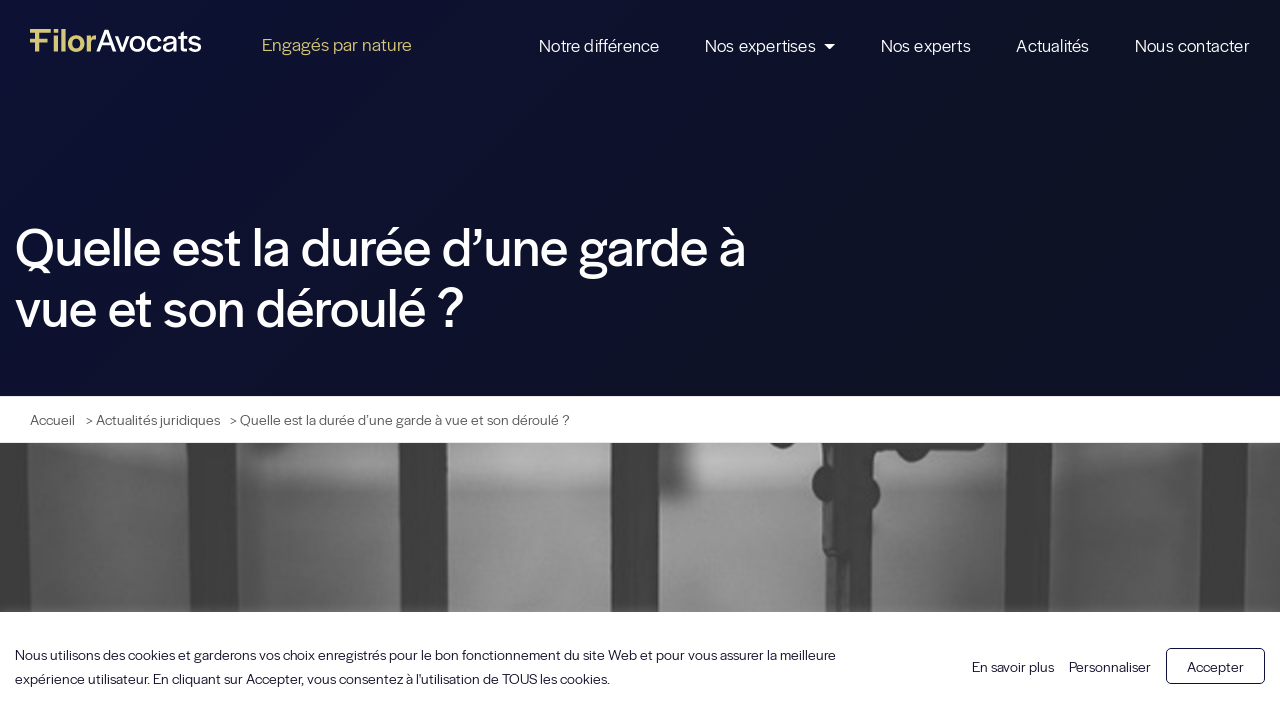

--- FILE ---
content_type: text/html; charset=UTF-8
request_url: https://www.filor-avocats.com/droit-penal/duree-garde-a-vue/
body_size: 15081
content:
<!DOCTYPE html>
<html lang="fr-FR">
<head>
    <meta charset="UTF-8">
    <meta name="viewport" content="width=device-width, initial-scale=1">
    <meta http-equiv="X-UA-Compatible" content="IE=edge">
    <link rel="profile" href="http://gmpg.org/xfn/11">

	<link rel="apple-touch-icon" sizes="180x180" href="/apple-touch-icon.png">
	<link rel="icon" type="image/png" sizes="32x32" href="/favicon-32x32.png">
	<link rel="icon" type="image/png" sizes="16x16" href="/favicon-16x16.png">
	<link rel="manifest" href="/site.webmanifest">
	<link rel="mask-icon" href="/safari-pinned-tab.svg" color="#0d113f">
	<meta name="msapplication-TileColor" content="#0d113f">
	<meta name="theme-color" content="#ffffff">

<meta property="og:image" content="https://www.filor-avocats.com/wp-content/uploads/2023/11/duree-garde-a-vue.jpg" />

<meta name='robots' content='index, follow, max-image-preview:large, max-snippet:-1, max-video-preview:-1' />

	<!-- This site is optimized with the Yoast SEO plugin v23.1 - https://yoast.com/wordpress/plugins/seo/ -->
	<title>Quelle est la durée d’une garde à vue et son déroulé ?  | Filor Avocats</title>
	<meta name="description" content="Vous souhaitez savoir quelle est la durée légale d’une garde à vue en France ? Nos avocats répondent à votre question dans cet article !" />
	<link rel="canonical" href="https://www.filor-avocats.com/droit-penal/duree-garde-a-vue/" />
	<meta property="og:locale" content="fr_FR" />
	<meta property="og:type" content="article" />
	<meta property="og:title" content="Quelle est la durée d’une garde à vue et son déroulé ?  | Filor Avocats" />
	<meta property="og:description" content="Vous souhaitez savoir quelle est la durée légale d’une garde à vue en France ? Nos avocats répondent à votre question dans cet article !" />
	<meta property="og:url" content="https://www.filor-avocats.com/droit-penal/duree-garde-a-vue/" />
	<meta property="og:site_name" content="Filor Avocats" />
	<meta property="article:published_time" content="2023-11-09T17:13:23+00:00" />
	<meta property="article:modified_time" content="2024-07-29T08:30:59+00:00" />
	<meta property="og:image" content="https://www.filor-avocats.com/wp-content/uploads/2023/11/duree-garde-a-vue.jpg" />
	<meta property="og:image:width" content="640" />
	<meta property="og:image:height" content="427" />
	<meta property="og:image:type" content="image/jpeg" />
	<meta name="author" content="Sophie Ferry" />
	<meta name="twitter:card" content="summary_large_image" />
	<meta name="twitter:label1" content="Écrit par" />
	<meta name="twitter:data1" content="Sophie Ferry" />
	<meta name="twitter:label2" content="Durée de lecture estimée" />
	<meta name="twitter:data2" content="3 minutes" />
	<script type="application/ld+json" class="yoast-schema-graph">{"@context":"https://schema.org","@graph":[{"@type":"Article","@id":"https://www.filor-avocats.com/droit-penal/duree-garde-a-vue/#article","isPartOf":{"@id":"https://www.filor-avocats.com/droit-penal/duree-garde-a-vue/"},"author":{"name":"Sophie Ferry","@id":"https://www.filor-avocats.com/#/schema/person/5f127da158f8e88782d7e867088a1041"},"headline":"Quelle est la durée d’une garde à vue et son déroulé ? ","datePublished":"2023-11-09T17:13:23+00:00","dateModified":"2024-07-29T08:30:59+00:00","mainEntityOfPage":{"@id":"https://www.filor-avocats.com/droit-penal/duree-garde-a-vue/"},"wordCount":845,"publisher":{"@id":"https://www.filor-avocats.com/#organization"},"image":{"@id":"https://www.filor-avocats.com/droit-penal/duree-garde-a-vue/#primaryimage"},"thumbnailUrl":"https://www.filor-avocats.com/wp-content/uploads/2023/11/duree-garde-a-vue.jpg","articleSection":["Droit pénal"],"inLanguage":"fr-FR"},{"@type":"WebPage","@id":"https://www.filor-avocats.com/droit-penal/duree-garde-a-vue/","url":"https://www.filor-avocats.com/droit-penal/duree-garde-a-vue/","name":"Quelle est la durée d’une garde à vue et son déroulé ?  | Filor Avocats","isPartOf":{"@id":"https://www.filor-avocats.com/#website"},"primaryImageOfPage":{"@id":"https://www.filor-avocats.com/droit-penal/duree-garde-a-vue/#primaryimage"},"image":{"@id":"https://www.filor-avocats.com/droit-penal/duree-garde-a-vue/#primaryimage"},"thumbnailUrl":"https://www.filor-avocats.com/wp-content/uploads/2023/11/duree-garde-a-vue.jpg","datePublished":"2023-11-09T17:13:23+00:00","dateModified":"2024-07-29T08:30:59+00:00","description":"Vous souhaitez savoir quelle est la durée légale d’une garde à vue en France ? Nos avocats répondent à votre question dans cet article !","breadcrumb":{"@id":"https://www.filor-avocats.com/droit-penal/duree-garde-a-vue/#breadcrumb"},"inLanguage":"fr-FR","potentialAction":[{"@type":"ReadAction","target":["https://www.filor-avocats.com/droit-penal/duree-garde-a-vue/"]}]},{"@type":"ImageObject","inLanguage":"fr-FR","@id":"https://www.filor-avocats.com/droit-penal/duree-garde-a-vue/#primaryimage","url":"https://www.filor-avocats.com/wp-content/uploads/2023/11/duree-garde-a-vue.jpg","contentUrl":"https://www.filor-avocats.com/wp-content/uploads/2023/11/duree-garde-a-vue.jpg","width":640,"height":427,"caption":"Durée garde à vue"},{"@type":"BreadcrumbList","@id":"https://www.filor-avocats.com/droit-penal/duree-garde-a-vue/#breadcrumb","itemListElement":[{"@type":"ListItem","position":1,"name":"Accueil","item":"https://www.filor-avocats.com/"},{"@type":"ListItem","position":2,"name":"Actualités juridiques","item":"https://www.filor-avocats.com/actualites-juridiques/"},{"@type":"ListItem","position":3,"name":"Quelle est la durée d’une garde à vue et son déroulé ? "}]},{"@type":"WebSite","@id":"https://www.filor-avocats.com/#website","url":"https://www.filor-avocats.com/","name":"Filor Avocats","description":"Engagés par Nature","publisher":{"@id":"https://www.filor-avocats.com/#organization"},"potentialAction":[{"@type":"SearchAction","target":{"@type":"EntryPoint","urlTemplate":"https://www.filor-avocats.com/?s={search_term_string}"},"query-input":"required name=search_term_string"}],"inLanguage":"fr-FR"},{"@type":"Organization","@id":"https://www.filor-avocats.com/#organization","name":"Filor Avocats","url":"https://www.filor-avocats.com/","logo":{"@type":"ImageObject","inLanguage":"fr-FR","@id":"https://www.filor-avocats.com/#/schema/logo/image/","url":"https://www.filor-avocats.com/wp-content/uploads/2021/05/filor_logo_dark.png","contentUrl":"https://www.filor-avocats.com/wp-content/uploads/2021/05/filor_logo_dark.png","width":299,"height":41,"caption":"Filor Avocats"},"image":{"@id":"https://www.filor-avocats.com/#/schema/logo/image/"}},{"@type":"Person","@id":"https://www.filor-avocats.com/#/schema/person/5f127da158f8e88782d7e867088a1041","name":"Sophie Ferry","sameAs":["https://www.filor-avocats.com/"],"url":"https://www.filor-avocats.com/author/sophie_ferry_bouillon/"}]}</script>
	<!-- / Yoast SEO plugin. -->


<link rel="alternate" type="application/rss+xml" title="Filor Avocats &raquo; Flux" href="https://www.filor-avocats.com/feed/" />
<link rel="alternate" type="application/rss+xml" title="Filor Avocats &raquo; Flux des commentaires" href="https://www.filor-avocats.com/comments/feed/" />
<link rel="alternate" type="application/rss+xml" title="Filor Avocats &raquo; Quelle est la durée d’une garde à vue et son déroulé ?  Flux des commentaires" href="https://www.filor-avocats.com/droit-penal/duree-garde-a-vue/feed/" />
<script type="text/javascript">
/* <![CDATA[ */
window._wpemojiSettings = {"baseUrl":"https:\/\/s.w.org\/images\/core\/emoji\/15.0.3\/72x72\/","ext":".png","svgUrl":"https:\/\/s.w.org\/images\/core\/emoji\/15.0.3\/svg\/","svgExt":".svg","source":{"concatemoji":"https:\/\/www.filor-avocats.com\/wp-includes\/js\/wp-emoji-release.min.js?ver=6.5.7"}};
/*! This file is auto-generated */
!function(i,n){var o,s,e;function c(e){try{var t={supportTests:e,timestamp:(new Date).valueOf()};sessionStorage.setItem(o,JSON.stringify(t))}catch(e){}}function p(e,t,n){e.clearRect(0,0,e.canvas.width,e.canvas.height),e.fillText(t,0,0);var t=new Uint32Array(e.getImageData(0,0,e.canvas.width,e.canvas.height).data),r=(e.clearRect(0,0,e.canvas.width,e.canvas.height),e.fillText(n,0,0),new Uint32Array(e.getImageData(0,0,e.canvas.width,e.canvas.height).data));return t.every(function(e,t){return e===r[t]})}function u(e,t,n){switch(t){case"flag":return n(e,"\ud83c\udff3\ufe0f\u200d\u26a7\ufe0f","\ud83c\udff3\ufe0f\u200b\u26a7\ufe0f")?!1:!n(e,"\ud83c\uddfa\ud83c\uddf3","\ud83c\uddfa\u200b\ud83c\uddf3")&&!n(e,"\ud83c\udff4\udb40\udc67\udb40\udc62\udb40\udc65\udb40\udc6e\udb40\udc67\udb40\udc7f","\ud83c\udff4\u200b\udb40\udc67\u200b\udb40\udc62\u200b\udb40\udc65\u200b\udb40\udc6e\u200b\udb40\udc67\u200b\udb40\udc7f");case"emoji":return!n(e,"\ud83d\udc26\u200d\u2b1b","\ud83d\udc26\u200b\u2b1b")}return!1}function f(e,t,n){var r="undefined"!=typeof WorkerGlobalScope&&self instanceof WorkerGlobalScope?new OffscreenCanvas(300,150):i.createElement("canvas"),a=r.getContext("2d",{willReadFrequently:!0}),o=(a.textBaseline="top",a.font="600 32px Arial",{});return e.forEach(function(e){o[e]=t(a,e,n)}),o}function t(e){var t=i.createElement("script");t.src=e,t.defer=!0,i.head.appendChild(t)}"undefined"!=typeof Promise&&(o="wpEmojiSettingsSupports",s=["flag","emoji"],n.supports={everything:!0,everythingExceptFlag:!0},e=new Promise(function(e){i.addEventListener("DOMContentLoaded",e,{once:!0})}),new Promise(function(t){var n=function(){try{var e=JSON.parse(sessionStorage.getItem(o));if("object"==typeof e&&"number"==typeof e.timestamp&&(new Date).valueOf()<e.timestamp+604800&&"object"==typeof e.supportTests)return e.supportTests}catch(e){}return null}();if(!n){if("undefined"!=typeof Worker&&"undefined"!=typeof OffscreenCanvas&&"undefined"!=typeof URL&&URL.createObjectURL&&"undefined"!=typeof Blob)try{var e="postMessage("+f.toString()+"("+[JSON.stringify(s),u.toString(),p.toString()].join(",")+"));",r=new Blob([e],{type:"text/javascript"}),a=new Worker(URL.createObjectURL(r),{name:"wpTestEmojiSupports"});return void(a.onmessage=function(e){c(n=e.data),a.terminate(),t(n)})}catch(e){}c(n=f(s,u,p))}t(n)}).then(function(e){for(var t in e)n.supports[t]=e[t],n.supports.everything=n.supports.everything&&n.supports[t],"flag"!==t&&(n.supports.everythingExceptFlag=n.supports.everythingExceptFlag&&n.supports[t]);n.supports.everythingExceptFlag=n.supports.everythingExceptFlag&&!n.supports.flag,n.DOMReady=!1,n.readyCallback=function(){n.DOMReady=!0}}).then(function(){return e}).then(function(){var e;n.supports.everything||(n.readyCallback(),(e=n.source||{}).concatemoji?t(e.concatemoji):e.wpemoji&&e.twemoji&&(t(e.twemoji),t(e.wpemoji)))}))}((window,document),window._wpemojiSettings);
/* ]]> */
</script>
<style id='wp-emoji-styles-inline-css' type='text/css'>

	img.wp-smiley, img.emoji {
		display: inline !important;
		border: none !important;
		box-shadow: none !important;
		height: 1em !important;
		width: 1em !important;
		margin: 0 0.07em !important;
		vertical-align: -0.1em !important;
		background: none !important;
		padding: 0 !important;
	}
</style>
<link rel='stylesheet' id='wp-block-library-css' href='https://www.filor-avocats.com/wp-includes/css/dist/block-library/style.min.css?ver=6.5.7' type='text/css' media='all' />
<style id='classic-theme-styles-inline-css' type='text/css'>
/*! This file is auto-generated */
.wp-block-button__link{color:#fff;background-color:#32373c;border-radius:9999px;box-shadow:none;text-decoration:none;padding:calc(.667em + 2px) calc(1.333em + 2px);font-size:1.125em}.wp-block-file__button{background:#32373c;color:#fff;text-decoration:none}
</style>
<style id='global-styles-inline-css' type='text/css'>
body{--wp--preset--color--black: #000000;--wp--preset--color--cyan-bluish-gray: #abb8c3;--wp--preset--color--white: #ffffff;--wp--preset--color--pale-pink: #f78da7;--wp--preset--color--vivid-red: #cf2e2e;--wp--preset--color--luminous-vivid-orange: #ff6900;--wp--preset--color--luminous-vivid-amber: #fcb900;--wp--preset--color--light-green-cyan: #7bdcb5;--wp--preset--color--vivid-green-cyan: #00d084;--wp--preset--color--pale-cyan-blue: #8ed1fc;--wp--preset--color--vivid-cyan-blue: #0693e3;--wp--preset--color--vivid-purple: #9b51e0;--wp--preset--gradient--vivid-cyan-blue-to-vivid-purple: linear-gradient(135deg,rgba(6,147,227,1) 0%,rgb(155,81,224) 100%);--wp--preset--gradient--light-green-cyan-to-vivid-green-cyan: linear-gradient(135deg,rgb(122,220,180) 0%,rgb(0,208,130) 100%);--wp--preset--gradient--luminous-vivid-amber-to-luminous-vivid-orange: linear-gradient(135deg,rgba(252,185,0,1) 0%,rgba(255,105,0,1) 100%);--wp--preset--gradient--luminous-vivid-orange-to-vivid-red: linear-gradient(135deg,rgba(255,105,0,1) 0%,rgb(207,46,46) 100%);--wp--preset--gradient--very-light-gray-to-cyan-bluish-gray: linear-gradient(135deg,rgb(238,238,238) 0%,rgb(169,184,195) 100%);--wp--preset--gradient--cool-to-warm-spectrum: linear-gradient(135deg,rgb(74,234,220) 0%,rgb(151,120,209) 20%,rgb(207,42,186) 40%,rgb(238,44,130) 60%,rgb(251,105,98) 80%,rgb(254,248,76) 100%);--wp--preset--gradient--blush-light-purple: linear-gradient(135deg,rgb(255,206,236) 0%,rgb(152,150,240) 100%);--wp--preset--gradient--blush-bordeaux: linear-gradient(135deg,rgb(254,205,165) 0%,rgb(254,45,45) 50%,rgb(107,0,62) 100%);--wp--preset--gradient--luminous-dusk: linear-gradient(135deg,rgb(255,203,112) 0%,rgb(199,81,192) 50%,rgb(65,88,208) 100%);--wp--preset--gradient--pale-ocean: linear-gradient(135deg,rgb(255,245,203) 0%,rgb(182,227,212) 50%,rgb(51,167,181) 100%);--wp--preset--gradient--electric-grass: linear-gradient(135deg,rgb(202,248,128) 0%,rgb(113,206,126) 100%);--wp--preset--gradient--midnight: linear-gradient(135deg,rgb(2,3,129) 0%,rgb(40,116,252) 100%);--wp--preset--font-size--small: 13px;--wp--preset--font-size--medium: 20px;--wp--preset--font-size--large: 36px;--wp--preset--font-size--x-large: 42px;--wp--preset--spacing--20: 0.44rem;--wp--preset--spacing--30: 0.67rem;--wp--preset--spacing--40: 1rem;--wp--preset--spacing--50: 1.5rem;--wp--preset--spacing--60: 2.25rem;--wp--preset--spacing--70: 3.38rem;--wp--preset--spacing--80: 5.06rem;--wp--preset--shadow--natural: 6px 6px 9px rgba(0, 0, 0, 0.2);--wp--preset--shadow--deep: 12px 12px 50px rgba(0, 0, 0, 0.4);--wp--preset--shadow--sharp: 6px 6px 0px rgba(0, 0, 0, 0.2);--wp--preset--shadow--outlined: 6px 6px 0px -3px rgba(255, 255, 255, 1), 6px 6px rgba(0, 0, 0, 1);--wp--preset--shadow--crisp: 6px 6px 0px rgba(0, 0, 0, 1);}:where(.is-layout-flex){gap: 0.5em;}:where(.is-layout-grid){gap: 0.5em;}body .is-layout-flex{display: flex;}body .is-layout-flex{flex-wrap: wrap;align-items: center;}body .is-layout-flex > *{margin: 0;}body .is-layout-grid{display: grid;}body .is-layout-grid > *{margin: 0;}:where(.wp-block-columns.is-layout-flex){gap: 2em;}:where(.wp-block-columns.is-layout-grid){gap: 2em;}:where(.wp-block-post-template.is-layout-flex){gap: 1.25em;}:where(.wp-block-post-template.is-layout-grid){gap: 1.25em;}.has-black-color{color: var(--wp--preset--color--black) !important;}.has-cyan-bluish-gray-color{color: var(--wp--preset--color--cyan-bluish-gray) !important;}.has-white-color{color: var(--wp--preset--color--white) !important;}.has-pale-pink-color{color: var(--wp--preset--color--pale-pink) !important;}.has-vivid-red-color{color: var(--wp--preset--color--vivid-red) !important;}.has-luminous-vivid-orange-color{color: var(--wp--preset--color--luminous-vivid-orange) !important;}.has-luminous-vivid-amber-color{color: var(--wp--preset--color--luminous-vivid-amber) !important;}.has-light-green-cyan-color{color: var(--wp--preset--color--light-green-cyan) !important;}.has-vivid-green-cyan-color{color: var(--wp--preset--color--vivid-green-cyan) !important;}.has-pale-cyan-blue-color{color: var(--wp--preset--color--pale-cyan-blue) !important;}.has-vivid-cyan-blue-color{color: var(--wp--preset--color--vivid-cyan-blue) !important;}.has-vivid-purple-color{color: var(--wp--preset--color--vivid-purple) !important;}.has-black-background-color{background-color: var(--wp--preset--color--black) !important;}.has-cyan-bluish-gray-background-color{background-color: var(--wp--preset--color--cyan-bluish-gray) !important;}.has-white-background-color{background-color: var(--wp--preset--color--white) !important;}.has-pale-pink-background-color{background-color: var(--wp--preset--color--pale-pink) !important;}.has-vivid-red-background-color{background-color: var(--wp--preset--color--vivid-red) !important;}.has-luminous-vivid-orange-background-color{background-color: var(--wp--preset--color--luminous-vivid-orange) !important;}.has-luminous-vivid-amber-background-color{background-color: var(--wp--preset--color--luminous-vivid-amber) !important;}.has-light-green-cyan-background-color{background-color: var(--wp--preset--color--light-green-cyan) !important;}.has-vivid-green-cyan-background-color{background-color: var(--wp--preset--color--vivid-green-cyan) !important;}.has-pale-cyan-blue-background-color{background-color: var(--wp--preset--color--pale-cyan-blue) !important;}.has-vivid-cyan-blue-background-color{background-color: var(--wp--preset--color--vivid-cyan-blue) !important;}.has-vivid-purple-background-color{background-color: var(--wp--preset--color--vivid-purple) !important;}.has-black-border-color{border-color: var(--wp--preset--color--black) !important;}.has-cyan-bluish-gray-border-color{border-color: var(--wp--preset--color--cyan-bluish-gray) !important;}.has-white-border-color{border-color: var(--wp--preset--color--white) !important;}.has-pale-pink-border-color{border-color: var(--wp--preset--color--pale-pink) !important;}.has-vivid-red-border-color{border-color: var(--wp--preset--color--vivid-red) !important;}.has-luminous-vivid-orange-border-color{border-color: var(--wp--preset--color--luminous-vivid-orange) !important;}.has-luminous-vivid-amber-border-color{border-color: var(--wp--preset--color--luminous-vivid-amber) !important;}.has-light-green-cyan-border-color{border-color: var(--wp--preset--color--light-green-cyan) !important;}.has-vivid-green-cyan-border-color{border-color: var(--wp--preset--color--vivid-green-cyan) !important;}.has-pale-cyan-blue-border-color{border-color: var(--wp--preset--color--pale-cyan-blue) !important;}.has-vivid-cyan-blue-border-color{border-color: var(--wp--preset--color--vivid-cyan-blue) !important;}.has-vivid-purple-border-color{border-color: var(--wp--preset--color--vivid-purple) !important;}.has-vivid-cyan-blue-to-vivid-purple-gradient-background{background: var(--wp--preset--gradient--vivid-cyan-blue-to-vivid-purple) !important;}.has-light-green-cyan-to-vivid-green-cyan-gradient-background{background: var(--wp--preset--gradient--light-green-cyan-to-vivid-green-cyan) !important;}.has-luminous-vivid-amber-to-luminous-vivid-orange-gradient-background{background: var(--wp--preset--gradient--luminous-vivid-amber-to-luminous-vivid-orange) !important;}.has-luminous-vivid-orange-to-vivid-red-gradient-background{background: var(--wp--preset--gradient--luminous-vivid-orange-to-vivid-red) !important;}.has-very-light-gray-to-cyan-bluish-gray-gradient-background{background: var(--wp--preset--gradient--very-light-gray-to-cyan-bluish-gray) !important;}.has-cool-to-warm-spectrum-gradient-background{background: var(--wp--preset--gradient--cool-to-warm-spectrum) !important;}.has-blush-light-purple-gradient-background{background: var(--wp--preset--gradient--blush-light-purple) !important;}.has-blush-bordeaux-gradient-background{background: var(--wp--preset--gradient--blush-bordeaux) !important;}.has-luminous-dusk-gradient-background{background: var(--wp--preset--gradient--luminous-dusk) !important;}.has-pale-ocean-gradient-background{background: var(--wp--preset--gradient--pale-ocean) !important;}.has-electric-grass-gradient-background{background: var(--wp--preset--gradient--electric-grass) !important;}.has-midnight-gradient-background{background: var(--wp--preset--gradient--midnight) !important;}.has-small-font-size{font-size: var(--wp--preset--font-size--small) !important;}.has-medium-font-size{font-size: var(--wp--preset--font-size--medium) !important;}.has-large-font-size{font-size: var(--wp--preset--font-size--large) !important;}.has-x-large-font-size{font-size: var(--wp--preset--font-size--x-large) !important;}
.wp-block-navigation a:where(:not(.wp-element-button)){color: inherit;}
:where(.wp-block-post-template.is-layout-flex){gap: 1.25em;}:where(.wp-block-post-template.is-layout-grid){gap: 1.25em;}
:where(.wp-block-columns.is-layout-flex){gap: 2em;}:where(.wp-block-columns.is-layout-grid){gap: 2em;}
.wp-block-pullquote{font-size: 1.5em;line-height: 1.6;}
</style>
<link rel='stylesheet' id='cookie-law-info-css' href='https://www.filor-avocats.com/wp-content/plugins/cookie-law-info/legacy/public/css/cookie-law-info-public.css?ver=3.2.1' type='text/css' media='all' />
<link rel='stylesheet' id='cookie-law-info-gdpr-css' href='https://www.filor-avocats.com/wp-content/plugins/cookie-law-info/legacy/public/css/cookie-law-info-gdpr.css?ver=3.2.1' type='text/css' media='all' />
<link rel='stylesheet' id='simple-image-popup-css' href='https://www.filor-avocats.com/wp-content/plugins/simple-image-popup//css/simple-image-popup.css?ver=6.5.7' type='text/css' media='all' />
<link rel='stylesheet' id='search-filter-plugin-styles-css' href='https://www.filor-avocats.com/wp-content/plugins/search-filter-pro/public/assets/css/search-filter.min.css?ver=2.5.7' type='text/css' media='all' />
<link rel='stylesheet' id='wp-bootstrap-starter-bootstrap-css-css' href='https://www.filor-avocats.com/wp-content/themes/wp-bootstrap-starter/inc/assets/css/bootstrap.min.css?ver=6.5.7' type='text/css' media='all' />
<link rel='stylesheet' id='wp-bootstrap-starter-fontawesome-cdn-css' href='https://www.filor-avocats.com/wp-content/themes/wp-bootstrap-starter/inc/assets/css/fontawesome.min.css?ver=6.5.7' type='text/css' media='all' />
<link rel='stylesheet' id='wp-bootstrap-starter-style-css' href='https://www.filor-avocats.com/wp-content/themes/wp-bootstrap-starter/style.css?ver=6.5.7' type='text/css' media='all' />
<link rel='stylesheet' id='smooth_img_css-css' href='https://www.filor-avocats.com/wp-content/themes/wp-bootstrap-starter/css/smooth_img.css?ver=1.0' type='text/css' media='all' />
<link rel='stylesheet' id='owl_carousel_css-css' href='https://www.filor-avocats.com/wp-content/themes/wp-bootstrap-starter/css/owl.carousel.min.css?ver=1.0' type='text/css' media='all' />
<link rel='stylesheet' id='owl_carousel_default-css' href='https://www.filor-avocats.com/wp-content/themes/wp-bootstrap-starter/css/owl.theme.default.min.css?ver=1.0' type='text/css' media='all' />
<link rel='stylesheet' id='ionicons-css' href='https://www.filor-avocats.com/wp-content/themes/wp-bootstrap-starter/css/ionicons.min.css?ver=1.0' type='text/css' media='all' />
<link rel='stylesheet' id='style-css' href='https://www.filor-avocats.com/wp-content/themes/wp-bootstrap-starter/style.css?ver=1.2' type='text/css' media='all' />
<script type="text/javascript" src="https://www.filor-avocats.com/wp-content/themes/wp-bootstrap-starter/js/jquery-3.4.1.min.js" id="jquery-js"></script>
<script type="text/javascript" id="cookie-law-info-js-extra">
/* <![CDATA[ */
var Cli_Data = {"nn_cookie_ids":["_ga"],"cookielist":[],"non_necessary_cookies":{"analytics":["_ga"]},"ccpaEnabled":"","ccpaRegionBased":"","ccpaBarEnabled":"","strictlyEnabled":["necessary","obligatoire"],"ccpaType":"gdpr","js_blocking":"1","custom_integration":"","triggerDomRefresh":"","secure_cookies":""};
var cli_cookiebar_settings = {"animate_speed_hide":"500","animate_speed_show":"500","background":"#FFF","border":"#b1a6a6c2","border_on":"","button_1_button_colour":"#61a229","button_1_button_hover":"#4e8221","button_1_link_colour":"#fff","button_1_as_button":"1","button_1_new_win":"","button_2_button_colour":"#333","button_2_button_hover":"#292929","button_2_link_colour":"#444","button_2_as_button":"","button_2_hidebar":"","button_3_button_colour":"#dedfe0","button_3_button_hover":"#b2b2b3","button_3_link_colour":"#333333","button_3_as_button":"1","button_3_new_win":"","button_4_button_colour":"#dedfe0","button_4_button_hover":"#b2b2b3","button_4_link_colour":"#333333","button_4_as_button":"","button_7_button_colour":"#61a229","button_7_button_hover":"#4e8221","button_7_link_colour":"#fff","button_7_as_button":"1","button_7_new_win":"","font_family":"inherit","header_fix":"","notify_animate_hide":"1","notify_animate_show":"","notify_div_id":"#cookie-law-info-bar","notify_position_horizontal":"right","notify_position_vertical":"bottom","scroll_close":"","scroll_close_reload":"","accept_close_reload":"","reject_close_reload":"","showagain_tab":"","showagain_background":"#fff","showagain_border":"#000","showagain_div_id":"#cookie-law-info-again","showagain_x_position":"100px","text":"#333333","show_once_yn":"","show_once":"10000","logging_on":"","as_popup":"","popup_overlay":"1","bar_heading_text":"","cookie_bar_as":"banner","popup_showagain_position":"bottom-right","widget_position":"left"};
var log_object = {"ajax_url":"https:\/\/www.filor-avocats.com\/wp-admin\/admin-ajax.php"};
/* ]]> */
</script>
<script type="text/javascript" src="https://www.filor-avocats.com/wp-content/plugins/cookie-law-info/legacy/public/js/cookie-law-info-public.js?ver=3.2.1" id="cookie-law-info-js"></script>
<script type="text/javascript" id="search-filter-plugin-build-js-extra">
/* <![CDATA[ */
var SF_LDATA = {"ajax_url":"https:\/\/www.filor-avocats.com\/wp-admin\/admin-ajax.php","home_url":"https:\/\/www.filor-avocats.com\/","extensions":[]};
/* ]]> */
</script>
<script type="text/javascript" src="https://www.filor-avocats.com/wp-content/plugins/search-filter-pro/public/assets/js/search-filter-build.min.js?ver=2.5.7" id="search-filter-plugin-build-js"></script>
<script type="text/javascript" src="https://www.filor-avocats.com/wp-content/plugins/search-filter-pro/public/assets/js/chosen.jquery.min.js?ver=2.5.7" id="search-filter-plugin-chosen-js"></script>
<!--[if lt IE 9]>
<script type="text/javascript" src="https://www.filor-avocats.com/wp-content/themes/wp-bootstrap-starter/inc/assets/js/html5.js?ver=3.7.0" id="html5hiv-js"></script>
<![endif]-->
<link rel="https://api.w.org/" href="https://www.filor-avocats.com/wp-json/" /><link rel="alternate" type="application/json" href="https://www.filor-avocats.com/wp-json/wp/v2/posts/4730" /><link rel="EditURI" type="application/rsd+xml" title="RSD" href="https://www.filor-avocats.com/xmlrpc.php?rsd" />
<meta name="generator" content="WordPress 6.5.7" />
<link rel='shortlink' href='https://www.filor-avocats.com/?p=4730' />
<link rel="alternate" type="application/json+oembed" href="https://www.filor-avocats.com/wp-json/oembed/1.0/embed?url=https%3A%2F%2Fwww.filor-avocats.com%2Fdroit-penal%2Fduree-garde-a-vue%2F" />
<link rel="alternate" type="text/xml+oembed" href="https://www.filor-avocats.com/wp-json/oembed/1.0/embed?url=https%3A%2F%2Fwww.filor-avocats.com%2Fdroit-penal%2Fduree-garde-a-vue%2F&#038;format=xml" />
<link rel="pingback" href="https://www.filor-avocats.com/xmlrpc.php">    <style type="text/css">
        #page-sub-header { background: #fff; }
    </style>
    <meta name="redi-version" content="1.2.7" /></head>

<body class="post-template-default single single-post postid-4730 single-format-standard group-blog">


	<div id="loader-container">
		<div id="loader">
			<div class="loader_filor"><img src="https://www.filor-avocats.com/wp-content/themes/wp-bootstrap-starter/img/f_logo.svg" title="logo" class="animated fadeIn wow"></div>
		</div>
	</div>


<div id="page" class="site">
	<header id="masthead" class="site-header navbar-static-top navbar-light" role="banner">
        <div class="container">
            <nav class="navbar navbar-expand-xl p-0">
                        <a href="https://www.filor-avocats.com/" class="navbar-brand">
                        </a>
                <button class="navbar-toggler" type="button" data-toggle="collapse" data-target="#main-nav" aria-controls="" aria-expanded="false" aria-label="Toggle navigation">
                    <span class="navbar-toggler-icon"></span>
                </button>

                <div id="main-nav" class="collapse navbar-collapse justify-content-end"><ul id="menu-menu-filor" class="navbar-nav"><li itemscope="itemscope" itemtype="https://www.schema.org/SiteNavigationElement" id="menu-item-34" class="menu-item menu-item-type-post_type menu-item-object-page menu-item-34 nav-item"><a title="Notre différence" href="https://www.filor-avocats.com/droit-entreprise/" class="nav-link">Notre différence</a></li>
<li itemscope="itemscope" itemtype="https://www.schema.org/SiteNavigationElement" id="menu-item-122" class="menu-item menu-item-type-post_type menu-item-object-page menu-item-has-children dropdown menu-item-122 nav-item"><a title="Nos expertises" href="#" data-toggle="dropdown" aria-haspopup="true" aria-expanded="false" class="dropdown-toggle nav-link" id="menu-item-dropdown-122">Nos expertises</a>
<ul class="dropdown-menu" aria-labelledby="menu-item-dropdown-122" role="menu">
	<li itemscope="itemscope" itemtype="https://www.schema.org/SiteNavigationElement" id="menu-item-126" class="menu-item menu-item-type-post_type menu-item-object-page menu-item-126 nav-item"><a title="Droit du travail et Droit de la protection sociale" href="https://www.filor-avocats.com/expertises/avocat-droit-du-travail/" class="dropdown-item">Droit du travail et Droit de la protection sociale</a></li>
	<li itemscope="itemscope" itemtype="https://www.schema.org/SiteNavigationElement" id="menu-item-125" class="menu-item menu-item-type-post_type menu-item-object-page menu-item-125 nav-item"><a title="Avocat Droit commercial et Droit des sociétés" href="https://www.filor-avocats.com/expertises/avocat-droit-commercial/" class="dropdown-item">Avocat Droit commercial et Droit des sociétés</a></li>
	<li itemscope="itemscope" itemtype="https://www.schema.org/SiteNavigationElement" id="menu-item-127" class="menu-item menu-item-type-post_type menu-item-object-page menu-item-127 nav-item"><a title="Droit du contentieux" href="https://www.filor-avocats.com/expertises/droit-du-contentieux/" class="dropdown-item">Droit du contentieux</a></li>
	<li itemscope="itemscope" itemtype="https://www.schema.org/SiteNavigationElement" id="menu-item-124" class="menu-item menu-item-type-post_type menu-item-object-page menu-item-124 nav-item"><a title="Droit fiscal" href="https://www.filor-avocats.com/expertises/droit-fiscal/" class="dropdown-item">Droit fiscal</a></li>
	<li itemscope="itemscope" itemtype="https://www.schema.org/SiteNavigationElement" id="menu-item-123" class="menu-item menu-item-type-post_type menu-item-object-page menu-item-123 nav-item"><a title="Droit pénal" href="https://www.filor-avocats.com/expertises/droit-penal/" class="dropdown-item">Droit pénal</a></li>
</ul>
</li>
<li itemscope="itemscope" itemtype="https://www.schema.org/SiteNavigationElement" id="menu-item-37" class="menu-item menu-item-type-post_type menu-item-object-page menu-item-37 nav-item"><a title="Nos experts" href="https://www.filor-avocats.com/nous-consulter/" class="nav-link">Nos experts</a></li>
<li itemscope="itemscope" itemtype="https://www.schema.org/SiteNavigationElement" id="menu-item-33" class="menu-item menu-item-type-post_type menu-item-object-page current_page_parent menu-item-33 nav-item"><a title="Actualités" href="https://www.filor-avocats.com/actualites-juridiques/" class="nav-link">Actualités</a></li>
<li itemscope="itemscope" itemtype="https://www.schema.org/SiteNavigationElement" id="menu-item-381" class="menu-item menu-item-type-post_type menu-item-object-page menu-item-381 nav-item"><a title="Nous contacter" href="https://www.filor-avocats.com/contact/" class="nav-link">Nous contacter</a></li>
</ul></div>
            </nav>
        </div>
	</header><!-- #masthead -->

<main>
<div data-scroll>

	<div id="content" class="site-content">

	
        <div class="page-sub-header filor_banner">
            <div class="container">
				<div class="row">

					<div class="col-sm-12 col-md-8 col-lg-8">
		                <h1 class="animated wow fadeInUp delay">
			            	Quelle est la durée d’une garde à vue et son déroulé ? 		                </h1>
					</div>

				</div>
            </div>
        </div>

		<div class="container-fluid ariane">
			<div class="row px-3">
				<div class="col-sm-12">
					<p id="breadcrumbs"><span><span><a href="https://www.filor-avocats.com/">Accueil</a></span> &gt; <span><a href="https://www.filor-avocats.com/actualites-juridiques/">Actualités juridiques</a></span> &gt; <span class="breadcrumb_last" aria-current="page">Quelle est la durée d’une garde à vue et son déroulé ? </span></span></p>				</div>
			</div>
        </div>


		<div class="container-fluid bleu bgimg">
		<div class="row">
			<div class="content_smooth">
				<div class="item f1">
					<div class="item__img-wrap" style="--image:url(https://www.filor-avocats.com/wp-content/uploads/2023/11/duree-garde-a-vue.jpg);">
						<div class="item__img item__img--t2"></div>
					</div>
				</div>
			</div>
	
		</div><!-- end .row -->
	</div><!-- end .container -->
	

	<div class="container-fluid">
		<div class="row px-3">

			<div class="col-sm-12 col-md-4 col-xl-4 content_default side_bar">

				<ul class="post-categories">
	<li><a href="https://www.filor-avocats.com/category/droit-penal/" rel="category tag">Droit pénal</a></li></ul>				<p><span>Publié le 9 novembre 2023 par Sophie Ferry</span>
				</p>

								    <div id="sidebar">
				        <section id="categories-2" class="widget widget_categories"><h3 class="widget-title">Toutes les catégories</h3>
			<ul>
					<li class="cat-item cat-item-28"><a href="https://www.filor-avocats.com/category/contentieux/">Contentieux</a>
</li>
	<li class="cat-item cat-item-30"><a href="https://www.filor-avocats.com/category/droit-des-societes/">Droit des sociétés</a>
</li>
	<li class="cat-item cat-item-26"><a href="https://www.filor-avocats.com/category/droit-social/">Droit du travail et de la protection sociale</a>
</li>
	<li class="cat-item cat-item-29"><a href="https://www.filor-avocats.com/category/droit-fiscal/">Droit fiscal</a>
</li>
	<li class="cat-item cat-item-27"><a href="https://www.filor-avocats.com/category/droit-penal/">Droit pénal</a>
</li>
	<li class="cat-item cat-item-1"><a href="https://www.filor-avocats.com/category/vie-du-cabinet/">Vie du cabinet</a>
</li>
			</ul>

			</section>				    </div>
				
			</div>

			<div class="col-sm-12 col-md-8 col-xl-8 content_default" >
				
<p>Lorsqu’une personne est soupçonnée d’avoir commis une infraction, elle peut être placée en <strong>garde à vue</strong>. Quelle est la <strong>durée de la garde à vue</strong> ? Quelle <strong>procédure</strong> doit être suivie ? Ce placement, limité dans le temps, permet à l’<strong>enquêteur</strong> de garder le <strong>suspect</strong> à sa disposition pour l’interroger et confirmer la véracité de ses déclarations. Cette <strong>mesure privative de liberté</strong> comporte, de sa mise en place à son terme, différentes étapes. Les voici. </p>



<h2 class="wp-block-heading">Durée légale d’une garde à vue&nbsp;</h2>



<p>La durée légale d&rsquo;une garde à vue en France est régie par les articles 62-2 et suivants du <a href="https://www.legifrance.gouv.fr/codes/texte_lc/LEGITEXT000006071154/" target="_blank" rel="noreferrer noopener">Code de procédure pénale</a>. </p>



<p>Sa <strong>durée initiale </strong>est de<strong> 24 heures</strong>. Toutefois, cette durée peut être prolongée une fois, pour atteindre <strong>48 heures</strong>, avec l&rsquo;autorisation d&rsquo;un magistrat, généralement un procureur de la République. </p>



<p>Dans certains cas exceptionnels, tels que les infractions liées à la criminalité organisée ou au terrorisme, la durée de <strong>la garde à vue peut être étendue</strong>. </p>



<p>Pour les infractions en matière de criminalité organisée, la garde à vue peut durer <strong>jusqu&rsquo;à 96 heure</strong>s, et même atteindre <strong>144 heures (6 jours)</strong> en cas de suspicion de terrorisme, sous certaines conditions strictes et contrôlées par des magistrats.</p>



<p>La <strong>prolongation de la garde à vue</strong> doit être justifiée par la nécessité de l&rsquo;enquête et respecter <a href="https://www.filor-avocats.com/vie-du-cabinet/garde-a-vue-quels-sont-vos-droits/">les droits de la personne gardée à vue</a>.</p>



<h2 class="wp-block-heading">Déroulé d’une garde à vue </h2>



<p>La garde à vue, mesure privative de liberté décidée par un <a href="https://www.legifrance.gouv.fr/codes/id/LEGISCTA000006167412/" target="_blank" rel="noreferrer noopener">officier de police judiciaire</a> (OPJ), permet de retenir une personne suspectée d&rsquo;avoir commis une infraction. Découvrez son déroulé. </p>



<h3 class="wp-block-heading">Début de la garde à vue : notification des droits</h3>



<p>Dès le <strong>début de la garde à vue</strong>, l’officier de police judiciaire (OPJ) doit informer le gardé à vue des informations suivantes :</p>



<ul>
<li>son placement en garde à vue, la durée initiale et la possibilité de prolonger cette durée ;</li>



<li>l’infraction qu’il est suspecté d’avoir commise, aux dates et lieux présumés ;</li>



<li>les objectifs de la garde à vue ;</li>



<li>le droit de prévenir et de communiquer avec certains proches ;</li>



<li>la possibilité d’être examiné par un médecin ;</li>



<li>le droit de faire des déclarations, de répondre aux questions ou de garder le silence ;</li>



<li>la possibilité d’être assisté par un avocat.</li>
</ul>



<p>L’ensemble des éléments notifiés sont repris par un écrit qui est remis au suspect dès le début de sa garde à vue.</p>



<h3 class="wp-block-heading">La palpation ou la fouille lors de la garde à vue&nbsp;</h3>



<p>Le gardé à vue peut faire l’objet d’une <strong>palpation de sécurité</strong>, manuelle ou à l’aide d’une détection électronique, effectuée par une personne de même sexe. Le but est de vérifier que le suspect n’a pas d’objet dangereux sur lui.</p>



<p>Une fouille intégrale peut être réalisée si celle-ci est indispensable pour l’enquête. Elle doit être décidée par un officier de police judiciaire (OPJ) et réalisée dans un lieu fermé par une personne de même sexe que la personne fouillée. </p>



<p>Cependant, une fouille dans le corps ne peut être réalisée que par un médecin.</p>



<h3 class="wp-block-heading">Les actes d’enquête tout au long de la garde à vue&nbsp;</h3>



<p>Pendant toute la durée de la garde à vue, le suspect peut être auditionné et même confronté à un plaignant ou un témoin. Les propos tenus lors des auditions et des confrontations sont retranscrits dans un procès-verbal.</p>



<p>Le gardé à vue peut également participer à une séance d’identification des suspects ou à une opération de reconstitution de l’infraction.</p>



<p>Les fichiers d’enquêtes peuvent enfin être alimentés par :</p>



<ul>
<li>une photographie ;</li>



<li>des empreintes digitales ;</li>



<li>des empreintes biologiques pour des infractions graves (viol, meurtre).</li>
</ul>



<h3 class="wp-block-heading">L’issue de la garde à vue</h3>



<p>Lorsque la garde à vue arrive à son terme, le procureur de la République ou le juge d’instruction, décide si le suspect doit être remis en liberté ou au contraire présenté devant le tribunal.</p>



<p>La personne peut sortir libre de la garde à vue en cas de :</p>



<ul>
<li>classement sans suite, mettant fin à la possibilité d’enquête ou de procès ;</li>



<li>convocation par officier de police judiciaire ou de convocation à une <a href="https://www.village-justice.com/articles/procedure-mediation-penale,49303.html" target="_blank" rel="noreferrer noopener">médiation pénale</a>, à une composition pénale ou à une comparution sur reconnaissance préalable de culpabilité.</li>
</ul>



<p>Au contraire, la personne suspectée peut être déférée, le jour de la fin de la garde à vue, devant le procureur de la République, ou devant le juge d’instruction lorsqu’une information judiciaire est ouverte.</p>



<p>Vous-même ou l’un de vos proches, devez faire face à une situation délicate en garde à vue ? Demandez conseil à un <a href="https://www.filor-avocats.com/expertises/droit-penal/">avocat expert en droit pénal</a> pour protéger vos droits et <a href="https://www.filor-avocats.com/droit-penal/limportance-des-droits-de-la-defense/">obtenir une défens</a>e solide dès le début.</p>
			</div>

		</div>
	</div><!-- Fin container -->
	

	
	<!-- Actualités en lien -->

	<div class="container-fluid actu gris">
		<div class="row px-3">

			<div class="col-sm-12 col-md-8 col-lg-8">
				<h2 class="h2_filor animated fadeInUp wow"><ul class="post-categories">
	<li><a href="https://www.filor-avocats.com/category/droit-penal/" rel="category tag">Droit pénal</a></li></ul></h2>
			</div>

			<div class="col-sm-12 col-md-4 col-lg-4">
				<p class="p2_filor animated fadeInUp wow">
					<a class="link_plus dark" href="/../actualites-juridiques">Toutes les actualités</a>
				</p> 
			</div>

		</div><!-- end .row -->
	</div><!-- end .container -->

	<div class="container-fluid gris">
		<div class="row">

			
	    	 

			
			<div class="actu_filor col-sm-6 col-md-6 col-lg-3 animated fadeInUp wow" >
				<p>Sophie Ferry</p>
				<h3><a href="https://www.filor-avocats.com/droit-penal/la-comparution-sur-reconnaissance-prealable-de-culpabilite-les-nouveautes-issues-de-la-loi-du-23-novembre-2023/">La comparution sur reconnaissance préalable de culpabilité : les nouveautés issues de la loi du 23 novembre 2023</a></h3>
				<span>26 novembre 2024</span>
				<a class="link_plus dark" href="https://www.filor-avocats.com/droit-penal/la-comparution-sur-reconnaissance-prealable-de-culpabilite-les-nouveautes-issues-de-la-loi-du-23-novembre-2023/">Lire l'article</a>
			</div>

			
			<div class="actu_filor col-sm-6 col-md-6 col-lg-3 animated fadeInUp wow" >
				<p>Sophie Ferry</p>
				<h3><a href="https://www.filor-avocats.com/droit-penal/le-delit-dincitation-a-la-fraude-fiscale/">Le délit d’incitation à la fraude fiscale</a></h3>
				<span>14 octobre 2024</span>
				<a class="link_plus dark" href="https://www.filor-avocats.com/droit-penal/le-delit-dincitation-a-la-fraude-fiscale/">Lire l'article</a>
			</div>

			
			<div class="actu_filor col-sm-6 col-md-6 col-lg-3 animated fadeInUp wow" >
				<p>Sophie Ferry</p>
				<h3><a href="https://www.filor-avocats.com/droit-penal/la-mediation-penale/">La médiation pénale</a></h3>
				<span>27 septembre 2024</span>
				<a class="link_plus dark" href="https://www.filor-avocats.com/droit-penal/la-mediation-penale/">Lire l'article</a>
			</div>

			
			<div class="actu_filor col-sm-6 col-md-6 col-lg-3 animated fadeInUp wow" >
				<p>Sophie Ferry</p>
				<h3><a href="https://www.filor-avocats.com/droit-penal/les-consequences-dune-infraction-routiere-commise-avec-un-vehicule-de-societe/">Les conséquences d’une infraction routière commise avec un véhicule de société</a></h3>
				<span>3 septembre 2024</span>
				<a class="link_plus dark" href="https://www.filor-avocats.com/droit-penal/les-consequences-dune-infraction-routiere-commise-avec-un-vehicule-de-societe/">Lire l'article</a>
			</div>

			
			<div class="actu_filor col-sm-6 col-md-6 col-lg-3 animated fadeInUp wow" >
				<p>Sophie Ferry</p>
				<h3><a href="https://www.filor-avocats.com/droit-penal/fusion-absorption-sarl/">Fusion-absorption : Responsabilité pénale de la SARL absorbante</a></h3>
				<span>1 juillet 2024</span>
				<a class="link_plus dark" href="https://www.filor-avocats.com/droit-penal/fusion-absorption-sarl/">Lire l'article</a>
			</div>

			
			<div class="actu_filor col-sm-6 col-md-6 col-lg-3 animated fadeInUp wow" >
				<p>Sophie Ferry</p>
				<h3><a href="https://www.filor-avocats.com/droit-penal/quelle-est-letendue-de-la-responsabilite-penale-du-chef-dentreprise/">Quelle est l&rsquo;étendue de la responsabilité pénale du chef d&rsquo;entreprise ?</a></h3>
				<span>1 juillet 2024</span>
				<a class="link_plus dark" href="https://www.filor-avocats.com/droit-penal/quelle-est-letendue-de-la-responsabilite-penale-du-chef-dentreprise/">Lire l'article</a>
			</div>

			
			<div class="actu_filor col-sm-6 col-md-6 col-lg-3 animated fadeInUp wow" >
				<p>Sophie Ferry</p>
				<h3><a href="https://www.filor-avocats.com/droit-penal/droit-de-la-defense/">Droit de la défense : la garantie d&rsquo;un procès équitable</a></h3>
				<span>15 avril 2024</span>
				<a class="link_plus dark" href="https://www.filor-avocats.com/droit-penal/droit-de-la-defense/">Lire l'article</a>
			</div>

			
			<div class="actu_filor col-sm-6 col-md-6 col-lg-3 animated fadeInUp wow" >
				<p>Sophie Ferry</p>
				<h3><a href="https://www.filor-avocats.com/droit-des-societes/le-delit-de-banqueroute/">Comprendre le délit de banqueroute : risques et sanctions pour les dirigeants</a></h3>
				<span>1 mars 2024</span>
				<a class="link_plus dark" href="https://www.filor-avocats.com/droit-des-societes/le-delit-de-banqueroute/">Lire l'article</a>
			</div>

					     

		</div><!-- end .row -->
	</div><!-- end .container -->



	<!-- L'équipe -->
	<div class="container-fluid equipe">
		<div class="row px-3">

			<div class="col-sm-12 col-md-4 col-lg-4">
				<h2 class="h2_filor animated fadeInUp wow">Consultez nos experts</h2>
			</div>

			<div class="col-sm-12 col-md-8 col-lg-8">
				<p class="p2_filor animated fadeInUp wow">Filor Avocat propose une consultation personnalisée en visio-conférence auprès des avocats associés du cabinet et cela quelque soit votre demande.<br />
					<a class="link_plus dark" href="/../nous-consulter">Voir toute l'équipe</a>
				</p> 
			</div>

		</div><!-- end .row -->
	</div><!-- end .container -->

	<div class="container-fluid equipe">
		<div class="row px-3">

			
			   

				 


								
					<div class="item col-xs-12 col-sm-6 col-md-6 col-lg-4">
						<div class="work">
							<div class="content_smooth">
								<div class="item f3">
									<a href="https://www.filor-avocats.com/avocats/arlaine-cailac/">
										<div class="item__img-wrap" style="--image:url(https://www.filor-avocats.com/wp-content/uploads/2025/08/Photo-Arlaine-e1755695556485-600x600.jpg);">
											<div class="item__img item__img--t1"></div>
											<div class="overlayfade">
												<div class="textfade">
																											Consulter le profil
																									</div>
											 </div>
										</div>
									</a>
								</div>
							</div>
							<div class="text w-100">
								<h3><a href="https://www.filor-avocats.com/avocats/arlaine-cailac/">Arlaine CAILAC</a></h3>
								<span>
							       Contentieux Droit civil Droit pénal 								</span>
								<span>
							       Juriste 								</span>
							</div>
						</div>
					</div>
				
								
					<div class="item col-xs-12 col-sm-6 col-md-6 col-lg-4">
						<div class="work">
							<div class="content_smooth">
								<div class="item f3">
									<a href="https://www.filor-avocats.com/avocats/sophie-ferry/">
										<div class="item__img-wrap" style="--image:url(https://www.filor-avocats.com/wp-content/uploads/2021/04/Sophie_Ferry_Filor_Avocats-D-600x600.jpg);">
											<div class="item__img item__img--t1"></div>
											<div class="overlayfade">
												<div class="textfade">
																											Prendre rendez-vous
																									</div>
											 </div>
										</div>
									</a>
								</div>
							</div>
							<div class="text w-100">
								<h3><a href="https://www.filor-avocats.com/avocats/sophie-ferry/">Sophie Ferry <span>•</span></a></h3>
								<span>
							       Contentieux Droit pénal 								</span>
								<span>
							       Avocat associé 								</span>
							</div>
						</div>
					</div>
				
				
				
		     

		</div>
	</div><!-- Fin container -->
	





			<div class="container-fluid bleu rdv">
			<div class="row px-3">
	
				<div class="col-sm-12 col-md-6 col-lg-6">
					<h2 class="h2_filor">Nous consulter</h2>
				</div>
	
				<div class="col-sm-12 col-md-6 col-lg-6">
					<p class="p2_filor">Filor Avocats propose une consultation personnalisée en présentiel ou en visio-conférence quelque soit votre demande.<br />
						<a class="link_plus white" href="/nous-consulter">Nous consulter</a>
					</p> 
				</div>
	
			</div><!-- end .row -->
		</div><!-- end .container -->
	</div><!-- #content .site-content -->
	
	<footer id="colophon" class="site-footer navbar-light" role="contentinfo">
		<div class="container">
		<div class="row">

			<div class="col-sm-12 col-md-12 col-lg-3">
				<a href="https://www.filor-avocats.com/">
					<img src="https://www.filor-avocats.com/wp-content/themes/wp-bootstrap-starter/img/filor_logo_dark.svg" title="logo" class="animated fadeIn delay1">
				</a>
			</div>
			<div class="col-sm-6 col-md-4 col-lg-3" >
				<div class="filor_footer_title">
					Rubriques
				</div>
				<ul id="menu-rubriques-footer" class=""><li itemscope="itemscope" itemtype="https://www.schema.org/SiteNavigationElement" id="menu-item-4331" class="menu-item menu-item-type-post_type menu-item-object-page menu-item-home menu-item-4331 nav-item"><a title="Accueil" href="https://www.filor-avocats.com/" class="nav-link">Accueil</a></li>
<li itemscope="itemscope" itemtype="https://www.schema.org/SiteNavigationElement" id="menu-item-117" class="menu-item menu-item-type-post_type menu-item-object-page menu-item-117 nav-item"><a title="Notre différence" href="https://www.filor-avocats.com/droit-entreprise/" class="nav-link">Notre différence</a></li>
<li itemscope="itemscope" itemtype="https://www.schema.org/SiteNavigationElement" id="menu-item-118" class="menu-item menu-item-type-post_type menu-item-object-page menu-item-118 nav-item"><a title="Nos experts" href="https://www.filor-avocats.com/nous-consulter/" class="nav-link">Nos experts</a></li>
<li itemscope="itemscope" itemtype="https://www.schema.org/SiteNavigationElement" id="menu-item-116" class="menu-item menu-item-type-post_type menu-item-object-page current_page_parent menu-item-116 nav-item"><a title="Actualités juridiques" href="https://www.filor-avocats.com/actualites-juridiques/" class="nav-link">Actualités juridiques</a></li>
<li itemscope="itemscope" itemtype="https://www.schema.org/SiteNavigationElement" id="menu-item-120" class="menu-item menu-item-type-post_type menu-item-object-page menu-item-120 nav-item"><a title="Nous contacter" href="https://www.filor-avocats.com/contact/" class="nav-link">Nous contacter</a></li>
</ul>			</div>
			<div class="col-sm-6 col-md-4 col-lg-3" >
				<div class="filor_footer_title">
					Expertises
				</div>
				<ul id="menu-expertises-footer" class=""><li itemscope="itemscope" itemtype="https://www.schema.org/SiteNavigationElement" id="menu-item-112" class="menu-item menu-item-type-post_type menu-item-object-page menu-item-112 nav-item"><a title="Droit du travail et Droit de la protection sociale" href="https://www.filor-avocats.com/expertises/avocat-droit-du-travail/" class="nav-link">Droit du travail et Droit de la protection sociale</a></li>
<li itemscope="itemscope" itemtype="https://www.schema.org/SiteNavigationElement" id="menu-item-111" class="menu-item menu-item-type-post_type menu-item-object-page menu-item-111 nav-item"><a title="Avocat Droit commercial et Droit des sociétés" href="https://www.filor-avocats.com/expertises/avocat-droit-commercial/" class="nav-link">Avocat Droit commercial et Droit des sociétés</a></li>
<li itemscope="itemscope" itemtype="https://www.schema.org/SiteNavigationElement" id="menu-item-115" class="menu-item menu-item-type-post_type menu-item-object-page menu-item-115 nav-item"><a title="Droit du contentieux" href="https://www.filor-avocats.com/expertises/droit-du-contentieux/" class="nav-link">Droit du contentieux</a></li>
<li itemscope="itemscope" itemtype="https://www.schema.org/SiteNavigationElement" id="menu-item-110" class="menu-item menu-item-type-post_type menu-item-object-page menu-item-110 nav-item"><a title="Droit fiscal" href="https://www.filor-avocats.com/expertises/droit-fiscal/" class="nav-link">Droit fiscal</a></li>
<li itemscope="itemscope" itemtype="https://www.schema.org/SiteNavigationElement" id="menu-item-109" class="menu-item menu-item-type-post_type menu-item-object-page menu-item-109 nav-item"><a title="Droit pénal" href="https://www.filor-avocats.com/expertises/droit-penal/" class="nav-link">Droit pénal</a></li>
</ul>			</div>
			<div class="col-sm-12 col-md-4 col-lg-3" >
				<div class="filor_footer_title">
					Infos légales
				</div>
				<ul id="menu-infos-legales-footer" class=""><li itemscope="itemscope" itemtype="https://www.schema.org/SiteNavigationElement" id="menu-item-108" class="menu-item menu-item-type-post_type menu-item-object-page menu-item-108 nav-item"><a title="Honoraires" href="https://www.filor-avocats.com/infos-legales/honoraires/" class="nav-link">Honoraires</a></li>
<li itemscope="itemscope" itemtype="https://www.schema.org/SiteNavigationElement" id="menu-item-316" class="menu-item menu-item-type-post_type menu-item-object-page menu-item-privacy-policy menu-item-316 nav-item"><a title="Politique de confidentialité" href="https://www.filor-avocats.com/infos-legales/politique-de-confidentialite/" class="nav-link">Politique de confidentialité</a></li>
<li itemscope="itemscope" itemtype="https://www.schema.org/SiteNavigationElement" id="menu-item-106" class="menu-item menu-item-type-post_type menu-item-object-page menu-item-106 nav-item"><a title="Utilisation des cookies" href="https://www.filor-avocats.com/infos-legales/utilisation-des-cookies/" class="nav-link">Utilisation des cookies</a></li>
<li itemscope="itemscope" itemtype="https://www.schema.org/SiteNavigationElement" id="menu-item-104" class="menu-item menu-item-type-post_type menu-item-object-page menu-item-104 nav-item"><a title="Données personnelles" href="https://www.filor-avocats.com/infos-legales/donnees-personnelles/" class="nav-link">Données personnelles</a></li>
<li itemscope="itemscope" itemtype="https://www.schema.org/SiteNavigationElement" id="menu-item-107" class="menu-item menu-item-type-post_type menu-item-object-page menu-item-107 nav-item"><a title="Mentions légales" href="https://www.filor-avocats.com/infos-legales/mentions-legales/" class="nav-link">Mentions légales</a></li>
</ul>			</div>
		</div>
		</div>
	</footer><!-- #colophon -->


  </div><!-- End data-scroll -->
</main>
</div><!-- #page -->

<!--googleoff: all--><div id="cookie-law-info-bar" data-nosnippet="true"><span><div class="cli-bar-container cli-style-v2"><div class="cli-bar-message">Nous utilisons des cookies et garderons vos choix enregistrés pour le bon fonctionnement du site Web et pour vous assurer la meilleure expérience utilisateur. En cliquant sur Accepter, vous consentez à l'utilisation de TOUS les cookies.</div><div class="cli-bar-btn_container"><a href="https://www.filor-avocats.com/infos-legales/politique-de-confidentialite/" id="CONSTANT_OPEN_URL" target="_blank" class="cli-plugin-main-link">En savoir plus</a><a role='button' class="cli_settings_button" style="margin:0px 10px 0px 5px">Personnaliser</a><a role='button' data-cli_action="accept" id="cookie_action_close_header" class="medium cli-plugin-button cli-plugin-main-button cookie_action_close_header cli_action_button wt-cli-accept-btn">Accepter</a></div></div></span></div><div id="cookie-law-info-again" data-nosnippet="true"><span id="cookie_hdr_showagain">Gérez votre consentement</span></div><div class="cli-modal" data-nosnippet="true" id="cliSettingsPopup" tabindex="-1" role="dialog" aria-labelledby="cliSettingsPopup" aria-hidden="true">
  <div class="cli-modal-dialog" role="document">
	<div class="cli-modal-content cli-bar-popup">
		  <button type="button" class="cli-modal-close" id="cliModalClose">
			<svg class="" viewBox="0 0 24 24"><path d="M19 6.41l-1.41-1.41-5.59 5.59-5.59-5.59-1.41 1.41 5.59 5.59-5.59 5.59 1.41 1.41 5.59-5.59 5.59 5.59 1.41-1.41-5.59-5.59z"></path><path d="M0 0h24v24h-24z" fill="none"></path></svg>
			<span class="wt-cli-sr-only">Fermer</span>
		  </button>
		  <div class="cli-modal-body">
			<div class="cli-container-fluid cli-tab-container">
	<div class="cli-row">
		<div class="cli-col-12 cli-align-items-stretch cli-px-0">
			<div class="cli-privacy-overview">
				<h4>Confidentialité</h4>				<div class="cli-privacy-content">
					<div class="cli-privacy-content-text">Ce site Web utilise des cookies pour améliorer votre expérience pendant que vous y naviguez. Parmi ceux-ci, les cookies classés comme nécessaires sont stockés sur votre navigateur car ils sont essentiels aux fonctionnalités de base du site Web. Nous utilisons également des cookies tiers qui nous aident à analyser et à comprendre comment vous utilisez ce site Web. Ces cookies ne seront stockés dans votre navigateur qu'avec votre consentement. Vous avez également la possibilité de désactiver ces cookies.</div>
				</div>
				<a class="cli-privacy-readmore" aria-label="Voir plus" role="button" data-readmore-text="Voir plus" data-readless-text="Voir moins"></a>			</div>
		</div>
		<div class="cli-col-12 cli-align-items-stretch cli-px-0 cli-tab-section-container">
												<div class="cli-tab-section">
						<div class="cli-tab-header">
							<a role="button" tabindex="0" class="cli-nav-link cli-settings-mobile" data-target="necessary" data-toggle="cli-toggle-tab">
								Nécessaires							</a>
															<div class="wt-cli-necessary-checkbox">
									<input type="checkbox" class="cli-user-preference-checkbox"  id="wt-cli-checkbox-necessary" data-id="checkbox-necessary" checked="checked"  />
									<label class="form-check-label" for="wt-cli-checkbox-necessary">Nécessaires</label>
								</div>
								<span class="cli-necessary-caption">Toujours activé</span>
													</div>
						<div class="cli-tab-content">
							<div class="cli-tab-pane cli-fade" data-id="necessary">
								<div class="wt-cli-cookie-description">
									Les cookies nécessaires sont absolument essentiels au bon fonctionnement du site Web. Ces cookies assurent les fonctionnalités de base et les fonctions de sécurité du site Web, de manière anonyme.
<table class="cookielawinfo-row-cat-table cookielawinfo-winter"><thead><tr><th class="cookielawinfo-column-1">Cookie</th><th class="cookielawinfo-column-3">Durée</th><th class="cookielawinfo-column-4">Description</th></tr></thead><tbody><tr class="cookielawinfo-row"><td class="cookielawinfo-column-1">cookielawinfo-checbox-analytics</td><td class="cookielawinfo-column-3">11 mois</td><td class="cookielawinfo-column-4">Ce cookie est défini par le plugin GDPR Cookie Consent. Le cookie est utilisé pour stocker le consentement de l'utilisateur pour les cookies dans la catégorie "Analytiques".</td></tr><tr class="cookielawinfo-row"><td class="cookielawinfo-column-1">cookielawinfo-checbox-others</td><td class="cookielawinfo-column-3">11 mois</td><td class="cookielawinfo-column-4">Ce cookie est défini par le plugin GDPR Cookie Consent. Les cookies sont utilisés pour stocker le consentement de l'utilisateur pour les cookies dans la catégorie «Autres».</td></tr><tr class="cookielawinfo-row"><td class="cookielawinfo-column-1">cookielawinfo-checkbox-necessary</td><td class="cookielawinfo-column-3">11 mois</td><td class="cookielawinfo-column-4">Ce cookie est défini par le plugin GDPR Cookie Consent. Les cookies sont utilisés pour stocker le consentement de l'utilisateur pour les cookies dans la catégorie «Nécessaire».</td></tr><tr class="cookielawinfo-row"><td class="cookielawinfo-column-1">viewed_cookie_policy</td><td class="cookielawinfo-column-3">11 mois</td><td class="cookielawinfo-column-4">Le cookie est défini par le plugin GDPR Cookie Consent et est utilisé pour stocker si l'utilisateur a consenti ou non à l'utilisation de cookies. Il ne stocke aucune donnée personnelle.</td></tr></tbody></table>								</div>
							</div>
						</div>
					</div>
																	<div class="cli-tab-section">
						<div class="cli-tab-header">
							<a role="button" tabindex="0" class="cli-nav-link cli-settings-mobile" data-target="analytics" data-toggle="cli-toggle-tab">
								Analytiques							</a>
															<div class="cli-switch">
									<input type="checkbox" id="wt-cli-checkbox-analytics" class="cli-user-preference-checkbox"  data-id="checkbox-analytics" />
									<label for="wt-cli-checkbox-analytics" class="cli-slider" data-cli-enable="Activé" data-cli-disable="Désactivé"><span class="wt-cli-sr-only">Analytiques</span></label>
								</div>
													</div>
						<div class="cli-tab-content">
							<div class="cli-tab-pane cli-fade" data-id="analytics">
								<div class="wt-cli-cookie-description">
									Les cookies analytiques sont utilisés pour comprendre comment les visiteurs interagissent avec le site Web. Ces cookies aident à fournir des informations sur les mesures du nombre de visiteurs, du taux de rebond, de la source du trafic, etc.
<table class="cookielawinfo-row-cat-table cookielawinfo-winter"><thead><tr><th class="cookielawinfo-column-1">Cookie</th><th class="cookielawinfo-column-3">Durée</th><th class="cookielawinfo-column-4">Description</th></tr></thead><tbody><tr class="cookielawinfo-row"><td class="cookielawinfo-column-1">_ga</td><td class="cookielawinfo-column-3">2 ans</td><td class="cookielawinfo-column-4">Ce cookie est installé par Google Analytics. Le cookie est utilisé pour calculer les données du visiteur, de la session, de la campagne et pour suivre l'utilisation du site pour le rapport d'analyse du site. Les cookies stockent des informations de manière anonyme et attribuent un numéro généré de manière aléatoire pour identifier les visiteurs uniques.</td></tr></tbody></table>								</div>
							</div>
						</div>
					</div>
																	<div class="cli-tab-section">
						<div class="cli-tab-header">
							<a role="button" tabindex="0" class="cli-nav-link cli-settings-mobile" data-target="others" data-toggle="cli-toggle-tab">
								Autres							</a>
															<div class="cli-switch">
									<input type="checkbox" id="wt-cli-checkbox-others" class="cli-user-preference-checkbox"  data-id="checkbox-others" />
									<label for="wt-cli-checkbox-others" class="cli-slider" data-cli-enable="Activé" data-cli-disable="Désactivé"><span class="wt-cli-sr-only">Autres</span></label>
								</div>
													</div>
						<div class="cli-tab-content">
							<div class="cli-tab-pane cli-fade" data-id="others">
								<div class="wt-cli-cookie-description">
									Autre cookies non catégorisés et classés ainsi. 
								</div>
							</div>
						</div>
					</div>
										</div>
	</div>
</div>
		  </div>
		  <div class="cli-modal-footer">
			<div class="wt-cli-element cli-container-fluid cli-tab-container">
				<div class="cli-row">
					<div class="cli-col-12 cli-align-items-stretch cli-px-0">
						<div class="cli-tab-footer wt-cli-privacy-overview-actions">
						
															<a id="wt-cli-privacy-save-btn" role="button" tabindex="0" data-cli-action="accept" class="wt-cli-privacy-btn cli_setting_save_button wt-cli-privacy-accept-btn cli-btn">Enregistrer &amp; appliquer</a>
													</div>
						
					</div>
				</div>
			</div>
		</div>
	</div>
  </div>
</div>
<div class="cli-modal-backdrop cli-fade cli-settings-overlay"></div>
<div class="cli-modal-backdrop cli-fade cli-popupbar-overlay"></div>
<!--googleon: all--><link rel='stylesheet' id='cookie-law-info-table-css' href='https://www.filor-avocats.com/wp-content/plugins/cookie-law-info/legacy/public/css/cookie-law-info-table.css?ver=3.2.1' type='text/css' media='all' />
<script type="text/javascript" src="https://www.filor-avocats.com/wp-includes/js/dist/vendor/wp-polyfill-inert.min.js?ver=3.1.2" id="wp-polyfill-inert-js"></script>
<script type="text/javascript" src="https://www.filor-avocats.com/wp-includes/js/dist/vendor/regenerator-runtime.min.js?ver=0.14.0" id="regenerator-runtime-js"></script>
<script type="text/javascript" src="https://www.filor-avocats.com/wp-includes/js/dist/vendor/wp-polyfill.min.js?ver=3.15.0" id="wp-polyfill-js"></script>
<script type="text/javascript" src="https://www.filor-avocats.com/wp-includes/js/dist/hooks.min.js?ver=2810c76e705dd1a53b18" id="wp-hooks-js"></script>
<script type="text/javascript" src="https://www.filor-avocats.com/wp-includes/js/dist/i18n.min.js?ver=5e580eb46a90c2b997e6" id="wp-i18n-js"></script>
<script type="text/javascript" id="wp-i18n-js-after">
/* <![CDATA[ */
wp.i18n.setLocaleData( { 'text direction\u0004ltr': [ 'ltr' ] } );
/* ]]> */
</script>
<script type="text/javascript" src="https://www.filor-avocats.com/wp-content/plugins/contact-form-7/includes/swv/js/index.js?ver=5.9.7" id="swv-js"></script>
<script type="text/javascript" id="contact-form-7-js-extra">
/* <![CDATA[ */
var wpcf7 = {"api":{"root":"https:\/\/www.filor-avocats.com\/wp-json\/","namespace":"contact-form-7\/v1"}};
/* ]]> */
</script>
<script type="text/javascript" id="contact-form-7-js-translations">
/* <![CDATA[ */
( function( domain, translations ) {
	var localeData = translations.locale_data[ domain ] || translations.locale_data.messages;
	localeData[""].domain = domain;
	wp.i18n.setLocaleData( localeData, domain );
} )( "contact-form-7", {"translation-revision-date":"2024-06-28 09:28:26+0000","generator":"GlotPress\/4.0.1","domain":"messages","locale_data":{"messages":{"":{"domain":"messages","plural-forms":"nplurals=2; plural=n > 1;","lang":"fr"},"Error:":["Erreur\u00a0:"]}},"comment":{"reference":"includes\/js\/index.js"}} );
/* ]]> */
</script>
<script type="text/javascript" src="https://www.filor-avocats.com/wp-content/plugins/contact-form-7/includes/js/index.js?ver=5.9.7" id="contact-form-7-js"></script>
<script type="text/javascript" src="https://www.filor-avocats.com/wp-includes/js/jquery/ui/core.min.js?ver=1.13.2" id="jquery-ui-core-js"></script>
<script type="text/javascript" src="https://www.filor-avocats.com/wp-includes/js/jquery/ui/datepicker.min.js?ver=1.13.2" id="jquery-ui-datepicker-js"></script>
<script type="text/javascript" id="jquery-ui-datepicker-js-after">
/* <![CDATA[ */
jQuery(function(jQuery){jQuery.datepicker.setDefaults({"closeText":"Fermer","currentText":"Aujourd\u2019hui","monthNames":["janvier","f\u00e9vrier","mars","avril","mai","juin","juillet","ao\u00fbt","septembre","octobre","novembre","d\u00e9cembre"],"monthNamesShort":["Jan","F\u00e9v","Mar","Avr","Mai","Juin","Juil","Ao\u00fbt","Sep","Oct","Nov","D\u00e9c"],"nextText":"Suivant","prevText":"Pr\u00e9c\u00e9dent","dayNames":["dimanche","lundi","mardi","mercredi","jeudi","vendredi","samedi"],"dayNamesShort":["dim","lun","mar","mer","jeu","ven","sam"],"dayNamesMin":["D","L","M","M","J","V","S"],"dateFormat":"d MM yy","firstDay":1,"isRTL":false});});
/* ]]> */
</script>
<script type="text/javascript" src="https://www.filor-avocats.com/wp-content/themes/wp-bootstrap-starter/js/loader.js?ver=1.1" id="loaderjs-js"></script>
<script type="text/javascript" src="https://www.filor-avocats.com/wp-content/themes/wp-bootstrap-starter/inc/assets/js/popper.min.js?ver=6.5.7" id="wp-bootstrap-starter-popper-js"></script>
<script type="text/javascript" src="https://www.filor-avocats.com/wp-content/themes/wp-bootstrap-starter/inc/assets/js/bootstrap.min.js?ver=6.5.7" id="wp-bootstrap-starter-bootstrapjs-js"></script>
<script type="text/javascript" src="https://www.filor-avocats.com/wp-content/themes/wp-bootstrap-starter/inc/assets/js/theme-script.min.js?ver=6.5.7" id="wp-bootstrap-starter-themejs-js"></script>
<script type="text/javascript" src="https://www.filor-avocats.com/wp-content/themes/wp-bootstrap-starter/inc/assets/js/skip-link-focus-fix.min.js?ver=20151215" id="wp-bootstrap-starter-skip-link-focus-fix-js"></script>
<script type="text/javascript" src="https://www.filor-avocats.com/wp-content/themes/wp-bootstrap-starter/js/cssua.min.js?ver=1.1" id="cssua-js"></script>
<script type="text/javascript" src="https://www.filor-avocats.com/wp-content/themes/wp-bootstrap-starter/js/wow.min.js?ver=1.1" id="wow-js"></script>
<script type="text/javascript" src="https://www.filor-avocats.com/wp-includes/js/imagesloaded.min.js?ver=5.0.0" id="imagesloaded-js"></script>
<script type="text/javascript" src="https://www.filor-avocats.com/wp-content/themes/wp-bootstrap-starter/js/smooth_img.js?ver=1.1" id="smooth_img_js-js"></script>
<script type="text/javascript" src="https://www.filor-avocats.com/wp-content/themes/wp-bootstrap-starter/js/popper.min.js?ver=1.1" id="popper_js-js"></script>
<script type="text/javascript" src="https://www.filor-avocats.com/wp-content/themes/wp-bootstrap-starter/js/owl.carousel.min.js?ver=1" id="owl_carousel-js"></script>
<script type="text/javascript" src="https://www.filor-avocats.com/wp-content/themes/wp-bootstrap-starter/js/filor.js?ver=1.1" id="filorjs-js"></script>


            

</body>
</html>

--- FILE ---
content_type: text/css
request_url: https://www.filor-avocats.com/wp-content/themes/wp-bootstrap-starter/style.css?ver=6.5.7
body_size: 18086
content:
/*
Theme Name: Filor
Author: Studio 602
Author URI: https://studio602.fr/
Description:  Filor Avocats template
Version: 3.4.1
License: GNU General Public License v2 or later
License URI: LICENSE
Text Domain: wp-bootstrap-starter
Requires at least: 4.7
Requires PHP: 5.2.4
Tested up to: 5.4
Tags: Filor Avocats, blog, custom-menu, featured-images, threaded-comments, translation-ready, right-sidebar, custom-background, e-commerce, theme-options, sticky-post, full-width-template
*/

/* Loader */
#loader-container { 
	position:fixed; 
	width:100vw; 
	height: 100vh; 
	margin:0; 
	z-index:2; 
	background:#ffffff; 
	filter:alpha(opacity=100); 
	opacity:1; 
	transition: opacity 0.5s ease-out; 
	top:0; 
	left:0; 
}

#loader  {
	position: absolute;
	top: 50%;
	transform: translate(0%, -50%);
	display: block;
	width:100%;
}

	#loader .loader_filor { 
		display:block;
		position:relative;
		text-align:center;
		width:100%;
		overflow:hidden;    
	}

.loader_filor img {
	width:6%;
}

	@media screen and (max-width: 767px) {
		.loader_filor img {
			width:12%;
		}
	}

/* End Loader */


/*--------------------------------------------------------------
# Normalize
--------------------------------------------------------------*/
body {
  margin: 0;
  -webkit-font-smoothing: auto;
}

article,aside,details,figcaption,figure,footer,header,main,menu,nav,section,summary {display: block;}audio,canvas,progress,video {display: inline-block;vertical-align: baseline;}audio:not([controls]) {display: none;height: 0;}[hidden],template {display: none;}a {background-color: transparent;}a:active,a:hover {outline: 0;}dfn {font-style: italic;}mark {background: #ff0;color: #000;}small {font-size: 80%;}sub,sup {font-size: 75%;line-height: 0;position: relative;vertical-align: baseline;}sup {top: -0.5em;}sub {bottom: -0.25em;}img {border: 0;}svg:not(:root) {overflow: hidden;}figure {margin: 1em 2.5rem;}hr {box-sizing: content-box;height: 0;}button {overflow: visible;}button,select {text-transform: none;}button,html input[type="button"],input[type="reset"],input[type="submit"] {-webkit-appearance: button;cursor: pointer;}button[disabled],html input[disabled] {cursor: default;}button::-moz-focus-inner,input::-moz-focus-inner {border: 0;padding: 0;}input {line-height: normal;}input[type="checkbox"],input[type="radio"] {box-sizing: border-box;padding: 0;}input[type="number"]::-webkit-inner-spin-button,input[type="number"]::-webkit-outer-spin-button {height: auto;}input[type="search"]::-webkit-search-cancel-button,input[type="search"]::-webkit-search-decoration {-webkit-appearance: none;}fieldset {border: 1px solid #c0c0c0;margin: 0 2px;padding: 0.35em 0.625em 0.75em;}legend {border: 0;padding: 0;}textarea {overflow: auto;}optgroup {font-weight: bold;}table {border-collapse: collapse;border-spacing: 0;}td,th {padding: 0;}

/*--------------------------------------------------------------
# FILOR AVOCATS

Bleu fond : #0d113f
Gris fond : #f6f6f5
Gris border : #979ba1

Bleu texte : #0f0f28
Bleu très clair texte : #acacac;
Doré : #d5c779

contours : 1px solid #e8e8e8;

--------------------------------------------------------------*/


:root {
    --blue: #0d113f;
    --orange: #d5c779;
    --yellow: #d5c779;
    --green: #28a745;
    --white: #fff;
    --gray: #acacac;
    --gray-dark: #0f0f28;
    --primary: #0d113f;
    --secondary: #6c757d;
    --success: #0f0f28;
    --info: #acacac;
    --light: #f6f6f5;
    --dark: #0f0f28;
}


a {
    color: #0f0f28;
    text-decoration: none;
}

@font-face {
    font-family: 'HalyardDisplayBook';
    src: url('fonts/HalyardDisplayBook.woff') format('woff');
}
@font-face {
    font-family: 'HalyardDisplayMedium';
    src: url('fonts/HalyardDisplayMedium.woff') format('woff');
}
@font-face {
    font-family: 'HalyardDisplayRegular';
    src: url('fonts/HalyardDisplayRegular.woff') format('woff');
}

body {
	font-family: 'HalyardDisplayRegular', Helvetica, Arial;
	color: #0f0f28;
}

.container, .container-lg, .container-md, .container-sm, .container-xl {
    max-width: 1640px;
}

	@media screen and (min-width: 1681px) {
		.container-fluid:not(.bgimg) .row {
		    max-width: 1680px;
			margin: 0 auto;
		}
	}




/* Menu */
body #masthead .navbar-nav > li > a {
    font-family: 'HalyardDisplayBook',Helvetica,Arial,sans-serif;
    padding: 0.5rem 0 0.5rem 3rem;
    font-size: 1.2rem;
	letter-spacing: 0.2px;

	color: #ffffff;
	overflow: hidden;
	background: linear-gradient(to right, #d5c779, #d5c779 50%, #ffffff 50%);
	background-clip: text;
	-webkit-background-clip: text;
	-webkit-text-fill-color: transparent;
	background-size: 200% 100%;
	background-position: 100%;
	transition: background-position 500ms ease;
	text-decoration: none;
}
	
body #masthead.active .navbar-nav > li.active > a,
body #masthead .navbar-nav > li.active > a {
    font-family: 'HalyardDisplayRegular',Helvetica,Arial,sans-serif;
}
	
body #masthead.active .navbar-nav > li > a {
	color: #0f0f28;
	overflow: hidden;
	background: linear-gradient(to right, #d5c779, #d5c779 50%, #0f0f28 50%);
	background-clip: text;
	-webkit-background-clip: text;
	-webkit-text-fill-color: transparent;
	background-size: 200% 100%;
	background-position: 100%;
	transition: background-position 500ms ease;
	text-decoration: none;
}

body #masthead .navbar-nav > li > a:hover,
body #masthead.active .navbar-nav > li > a:hover {
  background-position: 0 100%;
}

body:not(.theme-preset-active) #masthead .navbar-nav > li.current_page_item > a {
    color: #d5c779;
}

/* Menu ouvert : couleur texte */
body #masthead.active.blocked .navbar-nav > li > a {
	color: #ffffff;
	overflow: hidden;
	background: linear-gradient(to right, #d5c779, #d5c779 50%, #ffffff 50%);
	background-clip: text;
	-webkit-background-clip: text;
	-webkit-text-fill-color: transparent;
	background-size: 200% 100%;
	background-position: 100%;
	transition: background-position 500ms ease;
	text-decoration: none;
}



/*--------------------------------------------------------------
# Typography
--------------------------------------------------------------*/
h1, h2, h3, h4, h5, h6 {
  clear: both;

}
h1 {
  font-size: 32px;
  padding-bottom: 10px;
}
h2 {
  font-size: 24px;
  padding-bottom: 0.3em;
  line-height: 1.25;
}
h3 {
  font-size: 18px;
  line-height: 25px;
}
h4 {
  font-size: 16px;
  line-height: 20px;
}
h5 {
  font-size: 14px;
  line-height: 17.5px;
}

p {
  margin-bottom: 1.5em;
}
h1.entry-title {
  font-size: 1.31rem;
  border-bottom: 1px solid #eaecef;
}
h2.entry-title {
  border-bottom: 1px solid #eaecef;
}
h3.widget-title {
  font-size: 1.2rem;
}

/*--------------------------------------------------------------
# Elements
--------------------------------------------------------------*/
body {
  background: #fff;
  /* Fallback for when there is no custom background color defined. */
}

img {
  height: auto;
  /* Make sure images are scaled correctly. */
  max-width: 100%;
  /* Adhere to container width. */
}

figure {
  margin: 1em 0;
  /* Extra wide images within figure tags don't overflow the content area. */
}

table {
  margin: 0 0 1.5em;
  width: 100%;
}

/* Menu */

header#masthead {
  margin-bottom: 0;
  background-color: transparent;
  padding: 1rem 1rem;
  position: fixed;
  left:0;
  right:0;
  top:0;
  z-index:1;
  transition: background 0.5s ease;
}

header#masthead.active,
header#masthead.nav-up.active,
header#masthead.nav-down.active  {
	background-color: #fff;
    transition: background 0.8s ease;
	box-shadow: 0 .125rem .25rem rgba(0,0,0,.075) !important;
}

header#masthead.nav-down,
header#masthead.nav-down.active {
    transition: top 0.2s ease,opacity 0.2s ease-in-out,background 0.8s ease;
	opacity:1;
}

header#masthead.nav-up,
header#masthead.nav-up.active {
    top: -50px;
    transition: top 0.2s ease-in-out,opacity 0.2s ease-in-out,background 0.8s ease;
	opacity:0;
}

	@media screen and (max-width: 767px) {
		header#masthead .container {
			padding:0;
		}
	}


body.home header#masthead {
  mix-blend-mode:normal;
}

.navbar-toggler {
    padding: 0;
    border-radius: 0;
}

/* open white */
.navbar-light .navbar-toggler-icon {
  background-image: url("data:image/svg+xml;charset=utf8,%3Csvg viewBox='0 0 32 32' xmlns='http://www.w3.org/2000/svg'%3E%3Cpath stroke='rgba(255,255,255, 1)' stroke-width='2' stroke-linecap='round' stroke-miterlimit='10' d='M4 8h24M4 16h24M4 24h24'/%3E%3C/svg%3E");
}

/* open dark */
.navbar-light.active .navbar-toggler-icon {
  background-image: url("data:image/svg+xml;charset=utf8,%3Csvg viewBox='0 0 32 32' xmlns='http://www.w3.org/2000/svg'%3E%3Cpath stroke='rgba(65, 65, 65, 1)' stroke-width='2' stroke-linecap='round' stroke-miterlimit='10' d='M4 8h24M4 16h24M4 24h24'/%3E%3C/svg%3E");
}

/* closed dark */
.navbar-light.blocked .navbar-toggler .navbar-toggler-icon,
.navbar-light.active.blocked .navbar-toggler .navbar-toggler-icon {
  background-image: url("img/close.svg");
  background-size: 75%;
}

#masthead .navbar > a.navbar-brand {
  display: inline-block;
  padding:1rem;
  margin-right: 0;
  line-height: 100%;

  background:url('img/filor_logo.svg') left 35% no-repeat;
  background-size:contain;
  
  content: " ";
  max-width:14%;
  /*float:left;*/
}

#masthead .navbar > a.navbar-brand:after {
	color: #d5c779;
	overflow: hidden;
	background: linear-gradient(to right, #ffffff, #ffffff 50%, #d5c779 50%);
	background-clip: text;
	-webkit-background-clip: text;
	-webkit-text-fill-color: transparent;
	background-size: 200% 100%;
	background-position: 100%;
	transition: background-position 500ms ease;
	text-decoration: none;

	content:"Engagés par nature";
	font-family: 'HalyardDisplayBook',Helvetica,Arial,sans-serif;
	font-size:1.25rem;	
	line-height: 1.5;
	display: inline-block;
	margin-left: 100%;
	padding:0 0 0 5rem;
}

#masthead.active .navbar > a.navbar-brand:after {
	color: #d5c779;
	overflow: hidden;
	background: linear-gradient(to right, #0f0f28, #0f0f28 50%, #d5c779 50%);
	background-clip: text;
	-webkit-background-clip: text;
	-webkit-text-fill-color: transparent;
	background-size: 200% 100%;
	background-position: 100%;
	transition: background-position 500ms ease;
	text-decoration: none;
}

#masthead .navbar > a.navbar-brand.clicked:after,
#masthead.active .navbar > a.navbar-brand:hover:after,
#masthead .navbar > a.navbar-brand:hover:after {
	background-position: 0 100%;
}


	@media screen and (max-width: 1199px) {
		#masthead .navbar > a.navbar-brand {
			max-width:28%;
		}

		#masthead .navbar > a.navbar-brand:after {
			font-size:1.5rem;	
			vertical-align: text-bottom;
		}
	}


		@media screen and (max-width: 991px) {
			#masthead .navbar > a.navbar-brand {
				max-width:38%;
				background-position:left center;
			}
		}


#masthead.active .navbar >  a.navbar-brand {
  background-image:url('img/filor_logo_dark.svg');
}
/* Menu ouvert couleur logo */
#masthead.active.blocked .navbar >  a.navbar-brand {
  background-image:url('img/filor_logo.svg');
}

.dropdown-toggle::after {
    vertical-align: .155em;
	margin-left: .45em;
	transition:all 0.3s ease;
	transition-delay:0.25s;
}

.dropdown-toggle:hover:after {
    vertical-align: .155em;
	margin-left: .45em;
	color:#d5c779;
}

@media screen and (max-width: 1199px) {

	body #masthead.blocked {
		background: linear-gradient(-45deg, #0d113f, #0d1225, #0d113f, #0d1d64) ;
		background-size: 400% 400% ;
		animation: gradient 15s ease infinite ;

  		mix-blend-mode: inherit;
		height: 100vh;
		/*height: calc(var(--vh, 1vh) * 100);*/
	}

	body #masthead:not(.blocked) {
	    background-color:transparent;
		height:auto;
	}

	body #masthead .navbar-nav {
		padding:1.75rem 0 0 0;
	}
	body #masthead .navbar-nav > li {
	    display: block;
	    width: 100%;
	}

	body #masthead .navbar-nav > li,
	body #masthead .navbar-nav > li > a{
		font-size: 1.75rem;
		padding:0.5rem 0.5rem 0.5rem 0;
		text-align:left;
	}

	body #masthead .navbar-nav li .dropdown-item {
		font-size: 1.5rem;
		padding:0.25rem 0.5rem 0.25rem 0;
	    font-family: 'HalyardDisplayBook',Helvetica,Arial,sans-serif;
		text-align:left;
		color: #ffffff;
		display: inline-block;
	}

	body #masthead .navbar-nav li .dropdown-item:before {
	    content: '__';
	    font-size: 1.5rem;
		padding: 0 0.75rem 0 0;
		display: inline-block;
		vertical-align: super;
	}
}

/* Fin Menu */

/*Cookies */

#cookie-law-info-bar[data-cli-style="cli-style-v2"] {
	padding:30px 15px!important;
	font-family: 'HalyardDisplayBook',Helvetica,Arial,sans-serif!important;
}

.cli-bar-container {
    max-width: 1640px;
}

.cli-switch input:checked + .cli-slider {
    background-color: #0d113f!important;
}

table.cookielawinfo-classic thead tr th {
	background-color:#f6f6f5!important;
	text-transform:none!important;
	font-weight:lighter!important;
}

table.cookielawinfo-classic {  
	font-family: 'HalyardDisplayBook',Helvetica,Arial,sans-serif!important;
	border:1px solid #e8e8e8!important;
	color: #0f0f28!important;
	font-size: 1.25rem!important;
	margin:60px 0 60px 0!important;
}


a.cli-plugin-main-link,
a.cookie_action_close_header,
a.cli_settings_button,
.cli-style-v2 {
	font-family: 'HalyardDisplayBook',Helvetica,Arial,sans-serif!important;
	font-size: 1rem!important;
	line-height:1.6!important;
    font-weight: lighter!important;
	color: #0f0f28!important;
	text-decoration:none!important;
	transition:all 0.3s ease;
}

a.cli-plugin-main-link,
a.cli_settings_button {
	margin-right:10px;
}

a.cli-plugin-main-link:hover,
.cli-tab-header a:hover,
a.cli-privacy-readmore:hover,
a.cli_settings_button:hover {
	color: #d5c779!important;
}

a.cookie_action_close_header {
	color: #0f0f28!important;
	background-color:#fff!important;
	border:1px solid #0d113f!important;
	border-radius:5px!important;
	text-transform:none;
	padding:5px 20px;
}

a.cookie_action_close_header:hover {
	color: #ffffff!important;
	background-color:#0d113f!important;
	border:1px solid #0d113f!important;
	border-radius:5px!important;
}

.cli-tab-container h4, .cli-tab-container h1 {
	font-family: 'HalyardDisplayBook',Helvetica,Arial,sans-serif!important;
	color: #0f0f28!important;
	font-size: 1.25rem!important;
	line-height:1.6!important;
    font-weight: lighter!important;
    margin: 10px 0;
}

.cli-tab-header a,
table.cookielawinfo-winter,
.cli-tab-section .cookielawinfo-row-cat-table td, 
.cli-tab-container p, 
.cli-privacy-content-text,
.cli-modal .cli-modal-dialog,
a.cli-privacy-readmore,
.cli-privacy-content-text {
	font-family: 'HalyardDisplayBook',Helvetica,Arial,sans-serif!important;
	color: #0f0f28!important;
	font-size: 1rem!important;
	line-height:1.6!important;
    font-weight: lighter!important;
}

.cli-tab-section .cli-tab-content {
    padding: 10px 10px 5px 10px!important;
}

table.cookielawinfo-winter thead th {
    background: #0d113f!important;
	color:#ffffff!important;
}

.cli-tab-footer .wt-cli-privacy-accept-btn {
	font-family: 'HalyardDisplayBook',Helvetica,Arial,sans-serif!important;
	font-size: 1rem!important;
	line-height:1.6!important;

	color: #0f0f28!important;
	background-color:#fff!important;
	border:1px solid #0d113f!important;
	border-radius:5px!important;
	text-transform:none;
	padding:5px 20px;
	transition:all 0.3s ease;
}

.cli-tab-footer .wt-cli-privacy-accept-btn:hover {
	color: #ffffff!important;
	background-color:#0d113f!important;
}


table.cookielawinfo-classic td, 
table.cookielawinfo-classic th {
	padding: 15px!important;
	border-right:1px solid #e8e8e8!important;
	border-bottom:1px solid #e8e8e8!important;
	font-size: 1rem!important;
	line-height:1.6!important;
}

	@media screen and (max-width: 767px) {
		table.cookielawinfo-classic td, 
		table.cookielawinfo-classic th,
		table.cookielawinfo-classic,
		a.cli-plugin-main-link,
		a.cookie_action_close_header,
		a.cli_settings_button,
		.cli-style-v2,
		.cli-tab-container h4, .cli-tab-container h1,
		.cli-tab-header a,
		table.cookielawinfo-winter,
		.cli-tab-section .cookielawinfo-row-cat-table td, 
		.cli-tab-container p, 
		.cli-privacy-content-text,
		.cli-modal .cli-modal-dialog,
		a.cli-privacy-readmore,
		.cli-privacy-content-text,
		.cli-tab-footer .wt-cli-privacy-accept-btn,
		.cli-style-v2 {
			font-size: 1.25rem!important;
		}
	}

/* Fin cookies */
/* Bannière Homepage */

body .page-sub-header {
  position: relative;
  padding-top: 5rem;
  padding-bottom: 0;
  text-align: left;
  height:55vh;

	background: linear-gradient(-45deg, #0d113f, #0d1225, #0d113f, #0d1d64) ;
	background-size: 400% 400% ;
	animation: gradient 15s ease infinite ;
}

body.error404 .page-sub-header,
body.home .page-sub-header {
  height:80vh;
}

body.avocats-template-default .page-sub-header,
body.page-template-template-legal .page-sub-header,
body.page-template-template-contact .page-sub-header,
body.page-template-default .page-sub-header {
  height:55vh;
}

	@media screen and (max-width: 991px) {
		body .page-sub-header {
 			height:65vh;
			height: calc(var(--vh, 1vh) *65);
		}

		body.avocats-template-default .page-sub-header,
		body.page-template-template-legal .page-sub-header,
		body.page-template-template-contact .page-sub-header,
		body.page-template-default .page-sub-header {
			height:65vh;
			height: calc(var(--vh, 1vh) *65);
		}
	}

	@media screen and (max-width: 480px) {
		body.error404 .page-sub-header,
		body.home .page-sub-header {
 			height:90vh;
			height: calc(var(--vh, 1vh) *90);
		}

		body .page-sub-header,
		body.avocats-template-default .page-sub-header,
		body.page-template-template-legal .page-sub-header,
		body.page-template-template-contact .page-sub-header,
		body.page-template-default .page-sub-header {
			height:80vh;
			height: calc(var(--vh, 1vh) *80);
		}
	}

	@keyframes gradient {
		0% {
			background-position: 0% 50%;
		}
		50% {
			background-position: 100% 50%;
		}
		100% {
			background-position: 0% 50%;
		}
	}

body.blog #masthead .navbar-nav > li#menu-item-33 > a.nav-link {
	font-family: 'HalyardDisplayRegular', Helvetica, Arial, sans-serif;	
}

body .page-sub-header .container {
  position:absolute;
  bottom:0;
  left:0;
  right:0;
}

body .page-sub-header .container h1 {
	font-family: 'HalyardDisplayRegular', Helvetica, Arial, sans-serif;
	font-weight:normal;
	color: #ffffff;
	line-height: 1.1;
	font-size: 3.7rem;
	text-align:left;
	padding: 0 10% 0 0;
	margin:0 0 60px 0;
}

	@media screen and (max-width: 767px) {
		body .page-sub-header .container h1 {
			font-size: 3.2rem;
		}
	}

	@media screen and (max-width: 1199px) {
		body.home .page-sub-header .container h1 br {
			/*display:none;*/
		}
	}

	@media screen and (max-width: 991px) {
		body.single .page-sub-header .container h1 {
		   overflow: hidden;
  		   text-overflow: ellipsis;
		   display: -webkit-box;
		   -webkit-line-clamp: 7; 
		   -webkit-box-orient: vertical;
		}
	}

	@media screen and (max-width: 767px) {
		body .page-sub-header .container h1 {
			margin:0 0 45px 0;
		}

		body.home .page-sub-header .container h1 {
			margin:0 0 15px 0;
			padding:0;
		}

		body.page-template-template-legal .page-sub-header .container h1,
		body.page-template-template-contact .page-sub-header .container h1,
		body.page-template-default .page-sub-header .container h1,
		body.page-template-template-expertise .page-sub-header .container h1 {
			margin:0 0 60px 0;
		}
	}

body .page-sub-header .container h1 a{
	color: #ffffff;
	text-decoration:none;
}

body .page-sub-header .container h1 a:hover{
	color: #ffffff;
	text-decoration:none;
}
	
.page-sub-header .container p {
	font-family:'HalyardDisplayBook',Helvetica,Arial,sans-serif;
	padding: 0;
	margin:12.5px 0 75px 0;
	text-align:left;
	color: #ffffff;
	font-size: 1.25rem;
	line-height:1.6;
}

.page-sub-header .container p span {
	font-family:Helvetica,Arial,sans-serif;
	font-size: 1.6rem;
	line-height:1.6;
	color:#d5c779;
	margin-left:2px;
}

body.home .page-sub-header .container p {
	text-align:right;
	display: block;
	position: absolute;
	right: 15px;
	bottom: 0;
}


	@media screen and (max-width: 767px) {
		body.home .page-sub-header .container p,
		.page-sub-header .container p {
			text-align:left;
			margin:-10px 0 60px 0;
			font-size: 1.5rem;
		}

		body.home .page-sub-header .container p {
			text-align:left;
			margin:0 0 30px 0;
			font-size: 1.5rem;
			display: block;
			position: relative;
			right: inherit;
			bottom: inherit;
		}
	}


.page-sub-header .container p a {
	color: #ffffff;
	font-size: 1.25rem;
	line-height:1.6;
	text-align:right;

	overflow: hidden;
	background: linear-gradient(to right, #d5c779, #d5c779 50%, #ffffff 50%);
	background-clip: text;
	-webkit-background-clip: text;
	-webkit-text-fill-color: transparent;
	background-size: 200% 100%;
	background-position: 100%;
	transition: background-position 500ms ease;
	text-decoration: none;

	display:inline-block;
}

.page-sub-header .container p a:before {
	color: #ffffff;
	/*overflow: hidden;*/
	background: linear-gradient(to right, #d5c779, #d5c779 50%, #ffffff 50%);
	background-clip: text;
	-webkit-background-clip: text;
	-webkit-text-fill-color: transparent;
	background-size: 200% 100%;
	background-position: 100%;
	transition: background-position 500ms ease;
	text-decoration: none;

    content: '__';
    font-size: 1.5rem;
	padding: 0 0.5rem 0 0;
	display: inline-block;
	vertical-align:super;
}

.ua-safari .page-sub-header .container p a:before {
	vertical-align:super;
}


.page-sub-header .container p a:hover:before,
.page-sub-header .container p a:hover {
	background-position: 0 100%;
}

.page-sub-header .container p a:hover {
	background-position: 0 100%;
	transition-delay:0.1s;
}

	@media screen and (max-width: 767px) {
		.page-sub-header .container p a {
			font-size: 1.5rem;
		}
	}

/* Fin Bannière Homepage */


/* CONTENT HOMEPAGE */

/* Home : Notre différence */
h2.h2_filor {
	font-family: 'HalyardDisplayRegular', Helvetica, Arial, sans-serif;
	color: #0f0f28;
	line-height: 1.1;
	font-size: 3.7rem;
	text-align:left;
	padding:90px 0;
	margin:0;
}

	@media screen and (max-width: 767px) {
		h2.h2_filor {
			font-size: 3.2rem;
		}
	}

h2.h2_filor ul.post-categories {
	margin: 0;
	display: inline;
	padding: 0;
   overflow: hidden;
   text-overflow: clip;
   display: -webkit-box;
   -webkit-line-clamp: 1; 
   -webkit-box-orient: vertical;

}

h2.h2_filor ul.post-categories li {
	display:inline-block;
}

h2.h2_filor ul.post-categories li a{
	transition:all 0.3s ease;
	text-decoration:none;
}

h2.h2_filor ul.post-categories li a:hover{
	color:#0f0f28;
}

.woocommerce p.p2_filor,
p.p2_filor {
	font-family: 'HalyardDisplayBook', Helvetica, Arial, sans-serif;
	color: #0f0f28;
	line-height: 1.6;
	font-size: 1.75rem;
	text-align:left;
	padding:100px 0 100px 0;
	margin:0;
}

.container-fluid.equipe p.p2_filor {
	padding:100px 0 0px 0;
}

.container.actu p.p2_filor,
.container-fluid.actu p.p2_filor {
	text-align:right;
}

	@media screen and (max-width: 767px) {
		h2.h2_filor {
			padding:60px 0 60px 0;
		}
		p.p2_filor {
			padding:0 0 60px 0;
		}

		.container.equipe p.p2_filor,
		.container-fluid.equipe p.p2_filor {
			padding:0;
		}

	 	.container-fluid.actu p.p2_filor,
	 	.container.actu p.p2_filor {
			text-align:left;
		}

		.container-fluid.actu h2.h2_filor,
		.container.actu h2.h2_filor {
			padding:60px 0 30px 0;
		}
	}

.row .diff_filor {
	font-family: 'HalyardDisplayRegular', Helvetica, Arial, sans-serif;
	color: #0f0f28;
	font-size: 1.75rem;
	line-height: 1.6;
	border-right:1px solid #e8e8e8;
	border-top:1px solid #e8e8e8;
	border-bottom:1px solid #e8e8e8;
	height:25vw;
	padding: 0 30px;
}

	@media screen and (max-width: 480px) {
		.row .diff_filor {
			font-size: 1.5rem;
			line-height: 1.3;
		}
	}

.row .diff_filor:nth-child(4) {border-right:1px solid #e8e8e8;}
.row .diff_filor:nth-child(1) {border-left:1px solid #e8e8e8;}

@media screen and (max-width: 1199px) {
	.row .actu_filor {
		padding: 0 15px;
	}
}

.actu_filor ul.post-categories{
	margin:0;
   text-overflow: clip;
   display: -webkit-box;
   -webkit-line-clamp: 1; 
   -webkit-box-orient: vertical;
   overflow: hidden;
}

.actu_filor ul.post-categories li {
	display:inline-block;
	margin-right:8px;
}

.actu_filor ul.post-categories li a{
	transition:all 0.3s ease;
	text-decoration:none;
}

.actu_filor ul.post-categories li a:hover{
	color:#d5c779;
}


	@media screen and (max-width: 991px) {
		.row .diff_filor {
			height:50vw;
			width:50%!important;
			padding: 0 15px;
		}
		.row .diff_filor:nth-child(1) {
			border-left:0;
			border-right:1px solid #e8e8e8;
			border-top:1px solid #e8e8e8;
			border-bottom:1px solid #e8e8e8;
		}

		.row .diff_filor:nth-child(2) {
			border-left:0;
			border-right:0;
			border-top:1px solid #e8e8e8;
			border-bottom:1px solid #e8e8e8;
		}

		.row .diff_filor:nth-child(3) {
			border-left:0;
			border-right:1px solid #e8e8e8;
			border-top:0;
			border-bottom:1px solid #e8e8e8;
		}

		.row .diff_filor:nth-child(4) {
			border-left:0;
			border-right:0;
			border-top:0;
			border-bottom:1px solid #e8e8e8;
		}
	}

.row .diff_filor p {
	display:block;
	margin:0;
	margin-top: 50%;
	transform: translate(0,-55%);
	line-height: 1.6;
}

.row .diff_filor p:before {
	font-family: 'HalyardDisplayBook', Helvetica, Arial, sans-serif;
	color:#e8e8e8
	font-size: 1.25rem;
	display:block;
	line-height: 1.6;
}

@media screen and (max-width: 1199px) {
	.row .diff_filor p {
		transform: translate(0,-50%);
	}
}

.row .diff_filor:nth-child(1) p:before {
	content:"01";
}
.row .diff_filor:nth-child(2) p:before {
	content:"02";
}
.row .diff_filor:nth-child(3) p:before {
	content:"03";
}
.row .diff_filor:nth-child(4) p:before {
	content:"04";
}

	@media screen and (max-width: 767px) {
		.row .diff_filor:before {
			font-size: 1.5rem;
		}
	}

	@media screen and (min-width: 1681px) {
		.row .diff_filor {
		    height: 420px;
		}
	}
/* Fin Home : Notre différence */

/* Home : À propos de Filor */
p.h2_filor {
	font-family: 'HalyardDisplayBook', Helvetica, Arial, sans-serif;
	color: #ffffff;
	line-height: 1.4;
	font-size: 3.7rem;
	text-align:left;
	padding:90px 0 0 0;
	margin:0;
}

.bleu .p2_filor {
	color: #ffffff;
	padding:100px 0 0 0;
}

.bleu.rdv .p2_filor {
	color: #ffffff;
	padding:100px 0 0 0;
}

.bleu .h2_filor {
	color: #ffffff;
}

.woocommerce a.link_plus,
a.link_plus {
	font-family: 'HalyardDisplayBook', Helvetica, Arial, sans-serif;
	font-size: 1.25rem;
	line-height:1.6;
	display:inline-block;
	text-decoration: none;
}

a.link_plus.white {
	color: #ffffff;
	overflow: hidden;
	background: linear-gradient(to right, #d5c779, #d5c779 50%, #ffffff 50%);
	background-clip: text;
	-webkit-background-clip: text;
	-webkit-text-fill-color: transparent;
	background-size: 200% 100%;
	background-position: 100%;
	transition: background-position 500ms ease;
}

a.link_plus.dark {
	color: #0f0f28;
	overflow: hidden;
	background: linear-gradient(to right, #d5c779, #d5c779 50%, #0f0f28 50%);
	background-clip: text;
	-webkit-background-clip: text;
	-webkit-text-fill-color: transparent;
	background-size: 200% 100%;
	background-position: 100%;
	transition: background-position 500ms ease;
}

a.link_plus:before {
   content: '__';
    font-size: 1.5rem;
	padding: 0 0.5rem 0 0;
	display: inline-block;
	text-decoration: none;
	/*overflow: hidden;*/
	vertical-align:super;
}

.ua-safari a.link_plus:before {
	vertical-align:super;
}

a.link_plus.white:before {
	color: #ffffff;
	background: linear-gradient(to right, #d5c779, #d5c779 50%, #ffffff 50%);
	background-clip: text;
	-webkit-background-clip: text;
	-webkit-text-fill-color: transparent;
	background-size: 200% 100%;
	background-position: 100%;
	transition: background-position 500ms ease;
}

a.link_plus.dark:before {
	color: #0f0f28;
	background: linear-gradient(to right, #d5c779, #d5c779 50%, #0f0f28 50%);
	background-clip: text;
	-webkit-background-clip: text;
	-webkit-text-fill-color: transparent;
	background-size: 200% 100%;
	background-position: 100%;
	transition: background-position 500ms ease;
}

a.link_plus:hover:before,
a.link_plus:hover {
	background-position: 0 100%;
}

a.link_plus:hover {
	background-position: 0 100%;
	transition-delay:0.1s;
}

body.home .apropos a.link_plus {
	margin:30px 0 90px 0;
}

body.home .equipe a.link_plus {
	margin:15px 0 15px 0;
}

	@media screen and (max-width: 767px) {

		.woocommerce .p2_filor {
			font-size: 1.75rem!important;
		}

		.bleu.rdv .p2_filor {
			padding:0;
		}

		p.h2_filor {
			padding:30px 0 0 0;
			font-size: 3.2rem;
		}

		.woocommerce a.link_plus,
		a.link_plus  {
			font-size: 1.5rem!important;
		}
	}

body.home .container-fluid.apropos {
	padding-bottom:20%;
}


/* Fin Home : À propos de Filor */


/* Home : Expertises */

body.home .container.expertises {
	margin-top:-20%;
}

.row.expertises_list {
	padding-bottom:60px;
}

.row.expertises_list .col-sm-12 {
	padding-bottom:40px;
}

.row.expertises_list h3 {
	padding-top:30px;
	border-top:1px solid #e8e8e8;
}


.row.expertises_list h3,
.row.expertises_list h3 a {
	font-family: 'HalyardDisplayRegular', Helvetica, Arial, sans-serif;
	color: #0f0f28;
	font-size: 1.75rem;
	line-height: 1.6;
	margin:0;
	font-weight:normal;
}

.row.expertises_list h3 a:hover{
	text-decoration:none;
}

.row.expertises_list .col-sm-12 h3:before {
	font-family: 'HalyardDisplayBook', Helvetica, Arial, sans-serif;
	color:#acacac;
	font-size: 1.25rem;
	display:block;
	line-height: 1.6;
}

.row.expertises_list .col-sm-12:nth-child(1) h3:before {
	content:"01";
}
.row.expertises_list .col-sm-12:nth-child(2) h3:before {
	content:"02";
}
.row.expertises_list .col-sm-12:nth-child(3) h3:before {
	content:"03";
}
.row.expertises_list .col-sm-12:nth-child(4) h3:before {
	content:"04";
}
.row.expertises_list .col-sm-12:nth-child(5) h3:before {
	content:"05";
}
/* Add trait sous expertise 4 */
.row.expertises_list .col-sm-12:nth-child(4){
	border-bottom:1px solid #e8e8e8;
}

.row.expertises_list p {
	font-family: 'HalyardDisplayBook', Helvetica, Arial, sans-serif;
	color: #0f0f28;
	font-size: 1.25rem;
	line-height:1.6;
	margin:2rem 0 0 0;
}

	@media screen and (max-width: 767px) {
		.row.expertises_list p,
		.row.expertises_list .col-sm-12 h3:before {
			font-size: 1.5rem;
		}
	}

	@media screen and (max-width: 991px) {
		/* remove trait sous expertise 4 */
		.row.expertises_list .col-sm-12:nth-child(4){
			border-bottom:0;
		}
	}


/* Fin Home : Expertises */

/* Équipe */

@font-face{
	font-family:"Ionicons";
    src: url('fonts/ionicons.woff') format('woff');
	font-weight:normal;font-style:normal;
}

.ion-ios-arrow-back:before,
.ion-ios-arrow-forward:before
{display:inline-block;font-family:"Ionicons";speak:none;font-style:normal;font-weight:normal;font-variant:normal;text-transform:none;text-rendering:auto;line-height:1;-webkit-font-smoothing:antialiased;-moz-osx-font-smoothing:grayscale}


.ion-ios-arrow-back:before{content:"\f3cf"}
.ion-ios-arrow-forward:before{content:"\f3d1"}


.img {
  background-size: cover;
  background-repeat: no-repeat;
  background-position: center center; }

.owl-carousel {
  position: relative; }
  .owl-carousel .owl-item {
    opacity: 1; }
    .owl-carousel .owl-item.active {
      opacity: 1; }

  .owl-carousel .owl-nav {
	position:absolute;
	top:-30px;
    width: 100%; 

}
    .owl-carousel .owl-nav .owl-prev,
    .owl-carousel .owl-nav .owl-next {
      position: absolute;
      -webkit-transform: translateY(-50%);
      -ms-transform: translateY(-50%);
      transform: translateY(-50%);
      margin-top: -10px;
      color: rgba(0, 0, 0, 0.2) !important;
      -webkit-transition: 0.7s;
      -o-transition: 0.7s;
      transition: 0.7s;
      opacity: 1; }

      @media (prefers-reduced-motion: reduce) {
        .owl-carousel .owl-nav .owl-prev,
        .owl-carousel .owl-nav .owl-next {
          -webkit-transition: none;
          -o-transition: none;
          transition: none; } }
      .owl-carousel .owl-nav .owl-prev span:before,
      .owl-carousel .owl-nav .owl-next span:before {
        font-size: 20px;
        -webkit-transition: 0.3s;
        -o-transition: 0.3s;
        transition: 0.3s; }
        @media (prefers-reduced-motion: reduce) {
          .owl-carousel .owl-nav .owl-prev span:before,
          .owl-carousel .owl-nav .owl-next span:before {
            -webkit-transition: none;
            -o-transition: none;
            transition: none; } }
      .owl-carousel .owl-nav .owl-prev:hover span:before,
      .owl-carousel .owl-nav .owl-next:hover span:before {
        color: #d5c779; }
    .owl-carousel .owl-nav .owl-prev {
      right: 0;
      margin-right: 20px; }
    .owl-carousel .owl-nav .owl-next {
      right: 0; }

  .owl-carousel .owl-dots {
    text-align: left;
	position:absolute;
	top:-55px;
 }

	@media screen and (max-width: 480px) {
		.owl-carousel .owl-dots {
			display:none;
		}
	}

    .owl-carousel .owl-dots .owl-dot {
      width: 10px;
      height: 10px;
      margin-right:8px;
      border-radius: 50%;
      background: rgba(0, 0, 0, 0.1);
      position: relative; }

      .owl-carousel .owl-dots .owl-dot:hover, .owl-carousel .owl-dots .owl-dot:focus {
        outline: none !important; }
      .owl-carousel .owl-dots .owl-dot.active {
        background: #d5c779; }

.owl-carousel.owl-drag .owl-item {
  -ms-touch-action: pan-y;
  touch-action: pan-y; }

body.single .owl-item .item.col-xs-12 {
	width:100%!important;
	max-width:100%!important;
	padding:0;
}

.work {
  width: 100%; 
  margin-bottom:60px; 
}

@media screen and (max-width: 767px) {
	.owl-carousel .work {
	  width: 100%; 
	  margin-bottom:15px; 
	}
}

.container-fluid.equipe{
  padding-bottom:60px;
}

.equipe .item h3,
.equipe .item h3 a {
	font-family: 'HalyardDisplayRegular', Helvetica, Arial, sans-serif;
	font-size: 1.75rem;
	line-height: 1.2;
	color: #0f0f28;
	display:block;
	margin:25px 0 15px 0;
}

.equipe .item h3 a span {
	font-family: Helvetica, Arial, sans-serif;
	font-size: 2.15rem;
	line-height: 1;
	color: #d5c779;
	display:inline-block;
}

.equipe .item h3 a:hover {
	text-decoration:none;
}

.equipe .item span {
	font-family: 'HalyardDisplayBook', Helvetica, Arial, sans-serif;
	font-size: 1.25rem;
	line-height:1.4;
	color: #0f0f28;
	display:block;
}

.overlayfade {
    position: absolute;
    top: 0;
    bottom: 0;
    left: 0;
    right: 0;
    height: 100%;
    width: 100%;
    opacity: 0;
    transition: .5s ease;
    background-color: #0d113f;
}

.textfade {
	color:#ffffff;
	font-family: 'HalyardDisplayBook', Helvetica, Arial, sans-serif;
	font-size: 1.25rem;
	line-height:1.6;
	text-decoration: none;
    position: absolute;
    top: 50%;
    left: 15px;
    transform: translate(0%, -50%);
    -ms-transform: translate(0%, -50%);
    white-space: nowrap;
}

.textfade:before {
	color:#ffffff;
    content: '__';
    font-size: 1.5rem;
	padding: 0 0.5rem 0 0;
	display: inline-block;
	text-decoration: none;
	/*overflow: hidden;*/
	vertical-align:super;
}

.item__img-wrap:hover .overlayfade {
    opacity: 0.7;
}

/* Fin Home : Equipe */


/* Home : Dernieres actualités */

.row .actu_filor {
	font-family: 'HalyardDisplayBook', Helvetica, Arial, sans-serif;
	border-right:1px solid #e8e8e8;
	border-bottom:1px solid #e8e8e8;
	height:25vw;
	padding: 30px 30px;
}

.row .actu_filor:nth-child(1),
.row .actu_filor:nth-child(2),
.row .actu_filor:nth-child(3),
.row .actu_filor:nth-child(4) {
	border-top:1px solid #e8e8e8;
}

@media screen and (max-width: 1199px) {
	.row .actu_filor {
		padding: 15px;
	}
}


.row .actu_filor .post-categories {
	list-style-type: none; 
	padding-left:0;
}


.row .actu_filor p,
.row .actu_filor .post-categories li a {
	color:#acacac;
	display:block;
	font-size: 1.25rem;
	line-height: 1.6;
    overflow: hidden;
    text-overflow: clip;
    display: -webkit-box;
    -webkit-line-clamp: 1; 
    -webkit-box-orient: vertical;
	text-decoration:none;
}

.row .actu_filor p,
.row .actu_filor .post-categories li {
	margin:0 0 15px 0;
}

.row .actu_filor .post-categories li:nth-child(2),
.row .actu_filor .post-categories li:nth-child(3) {
	display:none;
}


.row .actu_filor h3 a{
	color: #0f0f28;
	font-size: 1.5rem;
	line-height: 1.6;
	margin:0;
   overflow: hidden;
   text-overflow: clip;
   display: -webkit-box;
   -webkit-line-clamp: 5; /* number of lines to show */
   -webkit-box-orient: vertical;
	transition:all 0.5s ease;
}

.row .actu_filor h3 a:hover{
	text-decoration:none;
}


.row .actu_filor span {
	font-size: 1.25rem;
	line-height: 1.6;
	display:block;
	position:absolute;
	left:30px;
	bottom:30px;
}

.row .actu_filor a.link_plus {
	display:inline-block;
	display:block;
	position:absolute;
	right:30px;
	bottom:30px;

	color: transparent;
	overflow: hidden;
	background: linear-gradient(to right, #d5c779, #d5c779 50%, transparent 50%);
	background-clip: text;
	-webkit-background-clip: text;
	-webkit-text-fill-color: transparent;
	background-size: 200% 100%;
	background-position: 100%;
	transition: background-position 500ms ease;
}

.row .actu_filor a.link_plus:before {
	color: transparent;
	/*overflow: hidden;*/
	background: linear-gradient(to right, #d5c779, #d5c779 50%, transparent 50%);
	background-clip: text;
	-webkit-background-clip: text;
	-webkit-text-fill-color: transparent;
	background-size: 200% 100%;
	background-position: 100%;
	transition: background-position 500ms ease;
}

.row .actu_filor:hover a.link_plus:before,
.row .actu_filor:hover a.link_plus {
	background-position: 0 100%;
}

.row .actu_filor:nth-child(4n+1) {border-left:1px solid #e8e8e8;}
.row .actu_filor:nth-child(3n+1) {border-right:1px solid #e8e8e8;}


	@media screen and (max-width: 1199px) {

		.row .actu_filor h3 a{
		   -webkit-line-clamp: 4; /* number of lines to show */
		}

		.row .actu_filor span {
			display:none;
		}
		.row .actu_filor a.link_plus {
			left:15px;
			bottom:15px;
		}
	}

	@media screen and (max-width: 991px) {
		.row .actu_filor {
			height:50vw;
			width:50%!important;
			padding: 15px;
		}

		.row .actu_filor span {
			left:15px;
			bottom:15px;
		}
		
		.row .actu_filor a.link_plus {
			right:15px;
			bottom:15px;
		}

		.row .actu_filor:nth-child(1) {
			border-left:0;
			border-right:1px solid #e8e8e8;
			border-top:1px solid #e8e8e8;
			border-bottom:1px solid #e8e8e8;
		}

		.row .actu_filor:nth-child(2) {
			border-left:0;
			border-right:0;
			border-top:1px solid #e8e8e8;
			border-bottom:1px solid #e8e8e8;
		}

		.row .actu_filor:nth-child(3) {
			border-left:0;
			border-right:1px solid #e8e8e8;
			border-top:0;
			border-bottom:1px solid #e8e8e8;
		}

		.row .actu_filor:nth-child(4) {
			border-left:0;
			border-right:0;
			border-top:0;
			border-bottom:1px solid #e8e8e8;
		}
	}

	@media screen and (max-width: 480px) {
		.row .actu_filor h3 a{
		   -webkit-line-clamp: 4; /* number of lines to show */
		}

		.row .actu_filor .post-categories li a,
		.row .actu_filor span,
		.row .actu_filor p {
			font-size:1.5rem;
		}

		.row .actu_filor {
			height:auto;
			width:100%!important;
			padding: 30px 15px 120px 15px;
			border-top: 1px solid #e8e8e8;
			border-bottom:0;
			border-right:0;
			border-left:0;
		}

		.row .actu_filor:nth-child(1),
		.row .actu_filor:nth-child(2),
		.row .actu_filor:nth-child(3),
		.row .actu_filor:nth-child(4),
		.row .actu_filor:nth-child(4n+1),
		.row .actu_filor:nth-child(3n+1) {
			border-top: 1px solid #e8e8e8;
			border-bottom:0;
			border-right:0;
			border-left:0;
		}

		.row .actu_filor p {
			color:#acacac;	
		}

		.row .actu_filor a.link_plus {
			color:#acacac;
			overflow: hidden;
			background: linear-gradient(to right, #d5c779, #d5c779 50%, #acacac 50%);
			background-clip: text;
			-webkit-background-clip: text;
			-webkit-text-fill-color: transparent;
			background-size: 200% 100%;
			background-position: 100%;
			transition: background-position 500ms ease;		
		}
		
		.row .actu_filor a.link_plus:before {
			color:#acacac;
			/*overflow: hidden;*/
			background: linear-gradient(to right, #d5c779, #d5c779 50%, #acacac 50%);
			background-clip: text;
			-webkit-background-clip: text;
			-webkit-text-fill-color: transparent;
			background-size: 200% 100%;
			background-position: 100%;
			transition: background-position 500ms ease;		
		}

		.row .actu_filor:hover a.link_plus:before,
		.row .actu_filor:hover a.link_plus {
			background-position: 0 100%;
		}
	}

	@media screen and (min-width: 1681px) {
		.row .actu_filor {
		    height: 420px;
		}
	}

/* Fin Home : Dernières actualités */

/* FIN CONTENT HOMEPAGE */



/* CONTENT FOOTER */

/* Footer : rdv */

.container-fluid.rdv,
.container-fluid.rdv.bleu,
.container-fluid.rdv.gris {
    padding-bottom:90px;
}

	@media screen and (max-width: 767px) {
		.container-fluid.rdv,
		.container-fluid.rdv.bleu,
		.container-fluid.rdv.gris {
		    padding-bottom:75px;
		}
	}

body.error404 .container-fluid.rdv {
    display:none;
}

/*--------------------------------------------------------------
# Footer
--------------------------------------------------------------*/
footer#colophon {
	padding:60px 0;
}

footer#colophon img{
}

.filor_footer_title {
    font-family: 'HalyardDisplayRegular',Helvetica,Arial,sans-serif;
	color: #0f0f28;
	font-size: 1.25rem; 
	padding:0 0 15px 0;
}

.nav-link,
footer#colophon ul {
	margin:0;
	padding:0;
}

footer#colophon ul li {
	list-style-type: none; 
	padding:5px 0;
}

footer#colophon ul li a {
    font-family: 'HalyardDisplayBook',Helvetica,Arial,sans-serif;
	color: #0f0f28;
	font-size: 1.25rem; 
	transition:all 0.3s ease;
}

footer#colophon ul li a:hover {
	color: #d5c779;
}

	@media screen and (max-width: 991px) {
		.filor_footer_title {
			padding:60px 0 15px 0;
		}
	}

	@media screen and (max-width: 767px) {

		.col-sm-12 .filor_footer_title {
			padding:45px 0 15px 0;
		}

		.col-sm-12 .filor_footer_title,
		.col-sm-12  ul#menu-infos-legales-footer li a{
			color:#acacac;
			line-height: 1;
		}

		footer#colophon {
			padding:60px 0 30px 0;
		}

		ul#menu-infos-legales-footer li {
			display: inline-block;
			margin-right:5px;
		}

		ul#menu-infos-legales-footer li a{
			font-size:1.25rem!important;
		}

		ul#menu-infos-legales-footer li a:after {
			display: inline-block;
			content:"|";
			margin-left:5px;
			color:#acacac;
		}

		ul#menu-infos-legales-footer li:last-child a:after {
			display: inline-block;
			content:"";
		}

		.filor_footer_title,
		footer#colophon ul li a {
			font-size: 1.5rem;
			line-height: 1.2;
		}

		footer#colophon .container .row .col-sm-6 {
			width:50%;
		}
	}


	@media screen and (max-width: 480px) {
		footer#colophon .container .row .col-sm-6:last-child {
			padding-bottom:30px;
		}
	}


.copyright {
  margin-bottom: 0;
  text-align: center;
}

.copyright a, footer#colophon a {
  color: inherit;
}

@media screen and (max-width: 767px) {
  #masthead .navbar-nav > li > a {
    padding-bottom: 0.938rem;
    padding-top: 0.938rem;
  }
}

/*--------------------------------------------------------------
# Contenus
--------------------------------------------------------------*/

/* Ariane */
.container-fluid.ariane {
	border-top:1px solid #e8e8e8;
	border-bottom:1px solid #e8e8e8;
}

.container-fluid.ariane p {
	margin:1rem 0;
	font-family: 'HalyardDisplayBook', Helvetica, Arial;
	font-size: 1rem;
	line-height: 1;
	color:#555555;
}

.container-fluid.ariane p a {
	font-family: 'HalyardDisplayBook', Helvetica, Arial;
	font-size: 1rem;
	line-height: 1;
	color:#555555;
	transition:all 0.3s ease;
}

.container-fluid.ariane p a:hover {
	text-decoration:none;
	color:#d5c779;
}

.container-fluid.ariane p span span a{
	margin-left:0rem;
	margin-right:0.5rem;
}

.container-fluid.ariane p span span span.breadcrumb_last{
	margin-left:0.5rem;
}

	@media screen and (max-width: 767px) {
		.container-fluid.ariane p, .container-fluid.ariane p a{
			font-size: 1.25rem;
			line-height: 1.25;
		}
	}
/* Fin Ariane */

/* Notre différence */

h2.diff {
	font-family: 'HalyardDisplayRegular', Helvetica, Arial, sans-serif;
	color: #0f0f28;
	line-height: 1.1;
	font-size: 3.7rem;
	text-align:left;
	padding:90px 0 90px 0;
	margin:0;
}

	@media screen and (max-width: 767px) {
		h2.diff {
			font-size: 3.2rem;
		}
	}


h2.diff.dark {color: #0f0f28;}
h2.diff.white {color: #ffffff;}

#valeurs h3,
h3.diff {
	font-family: 'HalyardDisplayBook', Helvetica, Arial, sans-serif;
	color: #0f0f28;
	line-height: 1.45;
	font-size: 1.75rem;
	text-align:left;
	margin:0;
}

h3.diff {
	padding:90px 0 30px 0;
}

#valeurs .col-sm-12 h3 {
	padding:0 0 30px 0;
}

#valeurs .col-sm-12 h3:first-child {
	padding:90px 0 30px 0;
}

#presentation,
#valeurs,
#rayonnement,
#ecodev {
	padding-bottom:90px;
}

#presentation p, #valeurs p, #rayonnement p, #ecodev p {
	font-family: 'HalyardDisplayBook', Helvetica, Arial, sans-serif;
	color: #0f0f28;
	font-size: 1.25rem;
	line-height: 1.6;
}

#presentation p b, #valeurs p b, #rayonnement p b, #ecodev p b,
#presentation p strong, #valeurs p strong, #rayonnement p strong, #ecodev p strong {
	font-family: 'HalyardDisplayRegular', Helvetica, Arial, sans-serif;
}

#presentation p a, #valeurs p a, #rayonnement p a, #ecodev p a {
	font-family: 'HalyardDisplayBook', Helvetica, Arial, sans-serif;
	color: #0f0f28;
	text-decoration:underline;
	font-size: 1.25rem;
	line-height: 1.6;
	transition:all 0.3s ease;
}

#presentation p a:hover,
#valeurs p a:hover,
#rayonnement p a:hover,
#ecodev p a:hover {
	color: #d5c779;
}
	@media screen and (max-width: 767px) {
		#presentation p, #valeurs p, #rayonnement p, #ecodev p,
		#presentation p a, #valeurs p a, #rayonnement p a, #ecodev p a {
			font-size: 1.5rem;
		}
	}

/* Notre difference & expertises */
body.page-id-18 #presentation,
body.page-template-template-expertise:not(.page-id-20) #presentation {
	padding-bottom:30%;
}

#valeurs {
	padding-top:20%;
	padding-bottom:30%;
	margin-top:-20%;
}

#rayonnement {
	padding-bottom:30%;
}

#ecodev {
	padding-top:20%;
	margin-top:-20%;
}

body.page-id-18 .container.diff_image,
body.page-template-template-expertise:not(.page-id-20) .container.diff_image {
	margin-top:-25%;
}

	@media screen and (max-width: 767px) {
		body.page-id-18 .container.diff_image, 
		body.page-template-template-expertise:not(.page-id-20) .container.diff_image {
		    margin-top:-15%;
		}
	}
body.page-template-template-expertise #presentation .col-xl-8 {
	padding-right:225px;
}

	@media screen and (max-width: 1199px) {
		body.page-template-template-expertise #presentation .col-xl-8 {
			padding-right:125px;
		}
	}

	@media screen and (max-width: 991px) {
		body.page-template-template-expertise #presentation .col-xl-8 {
			padding-right:45px;
		}
	}

	@media screen and (min-width: 1681px) {
		body.page-id-18 .container.diff_image, 
		body.page-template-template-expertise:not(.page-id-20) .container.diff_image {
		    margin-top: -75px;
		}

		body.page-id-18 #presentation, 
		body.page-template-template-expertise:not(.page-id-20) #presentation {
		    padding-bottom: 150px;
		}

		#ecodev {
		    padding-top: 150px;
		    margin-top: -100px;
		}

		#valeurs {
		    padding-top: 100px;
		    padding-bottom: 150px;
		    margin-top: -100px;
		}

		#rayonnement {
		    padding-bottom: 150px;
		}
	}

	@media screen and (max-width: 1199px) {
		h2.diff {padding:60px 0 60px 0;}

		h3.diff {padding:0px 0 60px 0;}

		.page-template-template-expertise h3.diff {padding:60px 0 60px 0;}

		#valeurs .col-sm-12 h3:first-child {padding:0px 0 30px 0;}

		.container.diff_image .content_smooth .item.f2 .item__img-wrap {
			width:100vw;
		}
	}


	@media screen and (max-width: 767px) {
		.page-template-template-expertise #presentation .col-sm-12:first-child{
			display:none;
		}

		body.page-id-18 .container.diff_image,
		body.page-template-template-expertise .container.diff_image {
			margin-top:-20%;
		}

		body.page-template-template-expertise #presentation .col-xl-8 {
			padding-right:15px;
		}
	}


#ecodev p a:hover {
	color: #d5c779;
}

#ecodev ul {
	padding:0;
	margin:0 0 45px 0;
	width:100%;
}

#ecodev ul li {
	position: relative;
	font-family: 'HalyardDisplayBook', Helvetica, Arial, sans-serif;
	color: #0f0f28;
	font-size: 1.25rem;
	line-height: 1.6;
	list-style-type: none; 
	padding:15px 0 15px 45px;
	border-top:1px solid #e8e8e8;
	width:100%;
}

#ecodev ul.dark li {color: #0f0f28;}
#ecodev ul.white li {color: #ffffff;}

#ecodev ul li:before {
	font-family: 'HalyardDisplayBook', Helvetica, Arial, sans-serif;
	color:#acacac;
	font-size: 1.25rem;
	line-height: 1.6;

    position: absolute;
    top: 50%;
    bottom: 0;
    left: 0;

	transform:translate(0,-50%);
}

#ecodev ul li:last-child {
	border-bottom:1px solid #e8e8e8;
}

#ecodev ul li:first-child:before {content:"01";	}
#ecodev ul li:nth-child(2):before {content:"02"; }
#ecodev ul li:nth-child(3):before {content:"03"; }
#ecodev ul li:nth-child(4):before {content:"04"; }
#ecodev ul li:nth-child(5):before {content:"05"; }
#ecodev ul li:nth-child(6):before {content:"06"; }
#ecodev ul li:nth-child(7):before {content:"07"; }
#ecodev ul li:nth-child(8):before {content:"08"; }
#ecodev ul li:nth-child(9):before {content:"09"; }
#ecodev ul li:nth-child(10):before {content:"10"; }
#ecodev ul li:nth-child(11):before {content:"11";	}
#ecodev ul li:nth-child(12):before {content:"12"; }
#ecodev ul li:nth-child(13):before {content:"13"; }
#ecodev ul li:nth-child(14):before {content:"14"; }
#ecodev ul li:nth-child(15):before {content:"15"; }
#ecodev ul li:nth-child(16):before {content:"16"; }
#ecodev ul li:nth-child(17):before {content:"17"; }
#ecodev ul li:nth-child(18):before {content:"18"; }
#ecodev ul li:nth-child(19):before {content:"19"; }
#ecodev ul li:nth-child(20):before {content:"20"; }
#ecodev ul li:nth-child(21):before {content:"21";	}
#ecodev ul li:nth-child(22):before {content:"22"; }
#ecodev ul li:nth-child(23):before {content:"23"; }
#ecodev ul li:nth-child(24):before {content:"24"; }
#ecodev ul li:nth-child(25):before {content:"25"; }
#ecodev ul li:nth-child(26):before {content:"26"; }
#ecodev ul li:nth-child(27):before {content:"27"; }
#ecodev ul li:nth-child(28):before {content:"28"; }
#ecodev ul li:nth-child(29):before {content:"29"; }
#ecodev ul li:nth-child(30):before {content:"30"; }	

@media screen and (max-width: 767px) {
		#ecodev ul li,#ecodev ul li:before {
			font-size: 1.5rem;
		}
	}

/* Expertise */

.expertise_liste {
	padding-top:90px;
}

	@media screen and (max-width: 1199px) {
		.expertise_liste {padding-top:0;}
	}

#presentation ul {
	padding-left:0;
}

#presentation ul li {
	position: relative;
	list-style-type: none; 
	padding:5px 0;
	width:100%;
	font-family: 'HalyardDisplayBook', Helvetica, Arial, sans-serif;
	font-size: 1.25rem;
	line-height: 1.6;
}

#presentation .col-xl-8 ul,
.container-fluid .col-xl-8.content_default ul,
#presentation .col-xl-8.content_default ol,
.container-fluid .col-xl-8.content_default ol {
	padding:0 0 35px 25px;
}

body.page-template-template-legal #presentation .content_default.col-xl-8 ul li {
	list-style-type: circle; 
}

body.page-template-template-legal .content_default.col-xl-8 {
	padding-bottom: 0px;
}

#presentation ol li {
	position: relative;
	padding:5px 0;
	width:100%;
	font-family: 'HalyardDisplayBook', Helvetica, Arial, sans-serif;
	font-size: 1.25rem;
	line-height: 1.6;
}

#presentation ol li  {
	padding-left:10px;
}

#presentation .col-xl-8.content_default ul, 
#presentation .col-xl-8.content_default ol {
	/*margin-bottom:30px;*/
}

#presentation ol li a,
#presentation ul li a {
	font-family: 'HalyardDisplayBook', Helvetica, Arial, sans-serif;
	color: #0f0f28;
	font-size: 1.25rem;
	line-height: 1.6;
	transition:all 0.3s ease;
}

#presentation ol li a b,
#presentation ul li a b{
	font-family: 'HalyardDisplayRegular', Helvetica, Arial, sans-serif;
}

#presentation ol li a:hover,
#presentation ul li a:hover {
	color: #d5c779;
	text-decoration:none;
}
#presentation ul li.active {
	font-family: 'HalyardDisplayRegular', Helvetica, Arial, sans-serif;
}

	@media screen and (max-width: 767px) {
		#presentation ol li,
		#presentation ol li a,
		#presentation ul li,
		#presentation ul li a {
			font-size:1.5rem;	
		}
	}


/* Légal */

.content_default {
	padding-top:75px;
	padding-bottom:90px;
}

.content_default.col-xl-4 {
	padding-top:85px;
	padding-bottom:90px;
	padding-right:45px;
}

.content_default.col-xl-8 {
	padding-top:80px;
	padding-left:30px;
	padding-right:175px;
	padding-bottom:90px;
}

	@media screen and (max-width: 1199px) {
		.content_default.col-xl-8 {
			padding-right:125px;
		}
	}

	@media screen and (max-width: 991px) {
		.content_default.col-xl-8 {
			padding-right:45px;
		}
	}

body.single .content_default.col-xl-8 p:first-child,
body.single .content_default.col-xl-8 p:first-child a,
body.single .content_default.col-xl-8 p:first-child strong,
body.single .content_default.col-xl-8 p:first-child b,
#presentation h3:not(.diff),
.content_default h2 {
	font-family: 'HalyardDisplayBook', Helvetica, Arial, sans-serif;
	color: #0f0f28;
	line-height: 1.6;
	font-size: 1.75rem;
	padding:0px 0 30px 0;
	margin:0;
}

.content_default h3 {
	font-family: 'HalyardDisplayRegular', Helvetica, Arial, sans-serif;
	color: #0f0f28;
	line-height: 1.6;
	font-size: 1.5rem;
	text-align:left;
	padding:15px 0 30px 0;
	margin:0;
}

.content_default #sidebar h3 {
	font-size: 1.25rem;
}

#presentation h4 {
	font-family: 'HalyardDisplayRegular', Helvetica, Arial, sans-serif;
	color: #0f0f28;
	line-height: 1.6;
	font-size: 1.5rem;
	text-align:left;
	padding:15px 0 15px 0;
	margin:0;
}

.content_default p,
.content_default p a {
	font-family: 'HalyardDisplayBook', Helvetica, Arial, sans-serif;
	color: #0f0f28;
	font-size: 1.25rem;
	line-height: 1.6;
	transition:all 0.3s ease;
}

.content_default p a:hover {
	color: #d5c779;
}

#presentation p b,
.content_default p b,
.content_default p strong,
.content_default p a b,
.content_default p a strong,
.content_default p b a,
.content_default p strong a {
	font-family: 'HalyardDisplayRegular', Helvetica, Arial, sans-serif;
}

.navigation.posts-navigation {
	display:block;
	width:100%;
	padding:15px;
}

.navigation.posts-navigation a {
	transition:all 0.3s ease;
	font-family: 'HalyardDisplayRegular', Helvetica, Arial, sans-serif;
	font-size:1.25rem;
}

.navigation.posts-navigation a:hover {
	text-decoration:none;
	color:#d5c779;
}

.single .content_default.col-xl-8 {
	min-height:550px;
}

.page-template-template-difference .col-xl-8 h3,
.page-template-template-difference .col-xl-8 p {
	padding-right:175px;
}


	@media screen and (max-width: 1199px) {
		.page-template-template-difference .col-xl-8 h3,
		.page-template-template-difference .col-xl-8 p {
			padding-right:125px;
		}
	}

	@media screen and (max-width: 991px) {
		.page-template-template-difference .col-xl-8 h3,
		.page-template-template-difference .col-xl-8 p {
			padding-right:45px;
		}
	}

	@media screen and (max-width: 767px) {

		.page-template-template-difference .col-xl-8 h3,
		.page-template-template-difference .col-xl-8 p {
			padding-right:15px;
		}

		.content_default {
			padding-top:30px;
			padding-bottom:60px;
		}

		.content_default h3{
			font-size: 1.75rem;
		}

		.content_default #sidebar h3 {
			font-size: 1.5rem;
		}

		#presentation h4,
		.content_default p,
		.content_default p a {
			font-size: 1.5rem;
		}

		.single .content_default.col-xl-8 {
			padding-top:60px;
			padding-left:15px;
			padding-right:15px;
			padding-bottom:45px;
			order: 1;
			min-height:auto;
		}

		.single-avocats .content_default.col-xl-8 {
			padding-top:0px;
			order: 2;
		}

		.single .col-xl-4,	
		.single .content_default.col-xl-4,	
		.single .content_default .col-xl-4{
			border-top:1px solid #e8e8e8;
			padding-top:60px;
			padding-bottom:45px;
			order: 2;
			padding-right:15px;
		}

		.single-avocats .col-xl-4,	
		.single-avocats .content_default.col-xl-4,	
		.single-avocats .content_default .col-xl-4{
			padding-top:44px;
			padding-bottom:45px;
			order: 2;
		}

		body.page-template-template-legal .col-xl-4 {
			display:none;
		}

		body.page-template-template-legal  .content_default.col-xl-8 {
			padding-top:45px;
			padding-bottom:0;
		}

		.navigation.posts-navigation a {
			font-size:1.5rem;
		}

		.content_default.col-xl-8 {
			padding-top:60px;
			padding-left:15px;
			padding-right:15px;
			padding-bottom:60px;
		}

	}

/* fin légal */

/* Prendre rendez-vous */
.prendrerdv {
	padding-top:75px;
	padding-bottom:60px;
}

	@media screen and (max-width: 767px) {
		.prendrerdv {
			padding-top:45px;
			padding-bottom:60px;
		}
	}


/* Collaborateur */

.avocat_social a {
	color:#d5c779;
	font-size:2.5rem;
	margin-right:1rem;
	transition:all 0.3s ease;
	text-decoration:none;
}

.avocat_social a:hover {
	color:#0f0f28;
}

/* Amelia Booking */


.amelia-app-booking #am-step-booking, .amelia-app-booking .am-step-booking-catalog {
	margin:30px 0 0 0!important;
}

.amelia-app-booking #am-step-booking .am-waiting-confirmation h4, .amelia-app-booking .am-step-booking-catalog .am-waiting-confirmation h4, .amelia-app-booking #am-step-booking .am-success-payment h4, .amelia-app-booking .am-step-booking-catalog .am-success-payment h4, .amelia-app-booking #am-step-booking .am-booking-fetched h4, .amelia-app-booking .am-step-booking-catalog .am-booking-fetched h4,.am-waiting-confirmation h4, .am-success-payment h4, .am-booking-fetched h4 {
    text-transform: none!important;
	font-family: 'HalyardDisplayBook', Helvetica, Arial, sans-serif!important;
	font-weight:lighter!important;
	font-size: 1.25rem!important;
    margin-bottom: 24px;
    color: #0f0f28!important;
    letter-spacing: 0!important;
}

.amelia-app-booking #am-step-booking .am-select-date .am-appointment-times, .amelia-app-booking .am-step-booking-catalog .am-select-date .am-appointment-times {
    max-height: 170px!important;
}

	@media screen and (max-width: 767px) {
		/*.col-xl-4 .amelia-booking { min-height:900px; }*/

		.amelia-app-booking #am-step-booking .am-waiting-confirmation h4, .amelia-app-booking .am-step-booking-catalog .am-waiting-confirmation h4, .amelia-app-booking #am-step-booking .am-success-payment h4, .amelia-app-booking .am-step-booking-catalog .am-success-payment h4, .amelia-app-booking #am-step-booking .am-booking-fetched h4, .amelia-app-booking .am-step-booking-catalog .am-booking-fetched h4 {
			font-size: 1.5rem!important;
		}
	}

.amelia-app-booking, .am-modal.am-in-body,.amelia-app-booking h1, .am-modal.am-in-body h1, .amelia-app-booking h2, .am-modal.am-in-body h2, .amelia-app-booking h3, .am-modal.am-in-body h3, .amelia-app-booking h4, .am-modal.am-in-body h4, .amelia-app-booking p, .am-modal.am-in-body p, .amelia-app-booking span, .am-modal.am-in-body span, .amelia-app-booking div, .am-modal.am-in-body div, .amelia-app-booking section, .am-modal.am-in-body section, .amelia-app-booking ul, .am-modal.am-in-body ul, .amelia-app-booking li, .am-modal.am-in-body li, .amelia-app-booking a, .am-modal.am-in-body a{
	font-family: 'HalyardDisplayBook', Helvetica, Arial, sans-serif!important;
	font-weight:lighter!important;
}

.amelia-app-booking .am-step-booking-catalog {
    box-shadow: none!important;
}

.c-header {
    padding: 20px 30px!important;
}

.amelia-app-booking .am-step-booking-catalog.am-mobile-collapsed.am-active-picker .am-select-date {
	padding-top:50px!important;
	padding-bottom:50px!important;
}

.amelia-app-booking .am-step-booking-catalog .am-confirm-booking .am-confirmation-booking-header img {
	display:none!important;
}

p.am-select-date-title,
.amelia-app-booking .am-step-booking-catalog .am-select-date p.am-select-date-title {
	font-size: 1.5rem!important;
    font-weight: lighter!important;
	line-height: 1.6!important;
}

.amelia-app-booking #am-step-booking .am-confirm-booking h2, .amelia-app-booking .am-step-booking-catalog .am-confirm-booking h2 {
    font-weight: lighter!important;
	line-height: 1.6!important;
	font-size: 1.5rem!important;
    padding: 15px!important;
}

.amelia-app-booking .am-step-booking-catalog .am-confirm-booking .am-confirm-booking-form .am-confirmation-booking-details {
	padding-bottom:0!important;
}

.amelia-app-booking #am-step-booking .am-confirm-booking p, 
.amelia-app-booking .am-step-booking-catalog .am-confirm-booking p {
    font-size: 16px!important;
}

 .amelia-app-booking .am-step-booking-catalog .am-confirm-booking .am-confirmation-total .el-col p.am-align-right.am-semi-strong {
    color: #0f0f28;!important;
}

.amelia-app-booking .am-step-booking-catalog .am-confirm-booking .am-confirmation-booking-header {
    text-align: left!important;
}

.am-confirmation-booking-details > div:last-child {
	display:none!important;
}

.amelia-app-booking #am-step-booking .am-confirm-booking .am-confirmation-total, 
.amelia-app-booking .am-step-booking-catalog .am-confirm-booking .am-confirmation-total {
	background-color: transparent !important;
	border: 1px solid #e8e8e8;
	padding: 4px 2px !important;
	border-radius: 3px;
}

.amelia-app-booking .el-button--primary.el-button:hover {
    color: #d5c779!important;
    background-color: transparent!important;
    border-color: #d5c779!important;
	opacity:1;
}

.amelia-app-booking .el-button--primary.el-button:hover span,
.amelia-app-booking .el-button--primary.el-button span:hover {
    color: #d5c779!important;
}

.amelia-app-booking .am-step-booking-catalog .am-select-date .am-button-wrapper .el-button:hover,
.amelia-app-booking .am-step-booking-catalog .am-select-date .am-button-wrapper .el-button span:hover {
    color: #ffffff!important;
    background-color: #d5c779!important;
    border-color: #d5c779!important;
}

.amelia-app-booking .am-step-booking-catalog .am-select-date .am-button-wrapper .el-button:hover span,
.amelia-app-booking .am-step-booking-catalog .am-select-date .am-button-wrapper .el-button span:hover {

    color: #ffffff!important;
}

.dialog-footer .el-button.el-button--default,
.dialog-footer .el-button.el-button--default span {
	color:#0f0f28!important;
}

.dialog-footer .el-button.el-button--default:hover {
	color:#ffffff!important;
	opacity:1;
	background-color:#0d113f!important;
}

.dialog-footer .el-button.el-button--default:hover span,
.dialog-footer .el-button.el-button--default span:hover {
	color:#ffffff!important;
}

/* Woo commerce */

dl.variation dd hr {
	clear:both;
	display:none;
}

dl.variation dt {
	padding-top:7.5px;
	padding-bottom:7.5px;
	width:100%;
}

body.woocommerce-cart.page-id-7 form.woocommerce-cart-form td.actions {
	display:none;
}

.woocommerce a.woocommerce-button.button.invoice {
	margin-left:10px!important;
}

ul.woocommerce-order-overview.woocommerce-thankyou-order-details.order_details li.woocommerce-order-overview__total.total strong span.woocommerce-Price-amount.amount bdi,
.woocommerce table.shop_table th,
dt {
    font-weight: lighter!important;
	font-family: 'HalyardDisplayRegular', Helvetica, Arial, sans-serif!important;
}

td.product-thumbnail {
	background-color:transparent;
	border-left:1px solid #e8e8e8;
}

td.product-thumbnail img {
	display:none;
}

h3#order_review_heading,
.woocommerce-additional-fields h3,
.woocommerce-billing-fields h3,
p.woocommerce-notice {
	font-size: 1.75rem!important;
	font-family: 'HalyardDisplayBook', Helvetica, Arial, sans-serif!important;
    font-weight: lighter!important;
}

h3#order_review_heading,
.woocommerce-additional-fields h3 {
	padding-top:30px;
}

.cart_totals h2,
.cart_item .product-name {
	font-size: 1.5rem!important;
	font-family: 'HalyardDisplayBook', Helvetica, Arial, sans-serif!important;
    font-weight: lighter!important;
}

.product-name .variation {
	font-size: 1rem;
}
.woocommerce p,
.woocommerce p a {
	font-size:1rem;
}

.woocommerce p a {
	text-decoration:underline;
}

body.woocommerce-view-order .woocommerce-table__product-name.product-name hr,
body.woocommerce-view-order .woocommerce-table__product-name.product-name br,
body.woocommerce-order-received .woocommerce-table__product-name.product-name hr,
body.woocommerce-order-received .woocommerce-table__product-name.product-name br {
	display:none;
}

body.woocommerce-view-order .woocommerce-table__product-name.product-name strong:first-child:after,
body.woocommerce-order-received .woocommerce-table__product-name.product-name strong:first-child:after {
	content: '\A';
    white-space: pre;
	display:block;	
	height: 0.5rem;
}

body.woocommerce-view-order .woocommerce-table__product-name.product-name strong:not(:first-child):before,
body.woocommerce-order-received .woocommerce-table__product-name.product-name strong:not(:first-child):before {
	content: '\A';
    white-space: pre;
}

body.woocommerce-view-order .woocommerce-table__product-name.product-name hr,
body.woocommerce-order-received .woocommerce-table__product-name.product-name hr{
	margin-bottom:0;
	padding-bottom:0;
}


.woocommerce-Price-amount bdi,
.product-price,
.product-quantity,
.product-subtotal {
	font-family: 'HalyardDisplayBook', Helvetica, Arial, sans-serif!important;
    font-weight: lighter!important;
}

.woocommerce table.shop_table td  {
	font-family: 'HalyardDisplayBook', Helvetica, Arial, sans-serif;
}

.woocommerce #respond input#submit.alt, .woocommerce a.button.alt, .woocommerce button.button.alt, .woocommerce input.button.alt {
	font-family: 'HalyardDisplayBook', Helvetica, Arial, sans-serif!important;
    font-weight: lighter!important;
	font-size: 1.25rem;
    background-color: #0d113f;
    color: #fff;
	transition:all 0.3s ease;
}

.woocommerce #respond input#submit.alt:hover, 
.woocommerce a.button.alt:hover, 
.woocommerce button.button.alt:hover, 
.woocommerce input.button.alt:hover {
	background-color:#d5c779;
    border: 1px solid #d5c779;
    color: #fff;
}

.woocommerce a.remove {
    line-height: 0.8em;
    color: #0f0f28!important;
	transition:all 0.3s ease;
	margin:0 auto;
}

.woocommerce a.remove:hover {
    background-color:#d5c779;: #0f0f28!important;
}

.woocommerce .woocommerce-customer-details address {
	padding:15px 12px;
}

li.woocommerce-order-overview__order.order {
	margin-left: 0!important;
	padding-left:0!important;
}

.woocommerce-info::before {
    color: #d5c779;
}

.woocommerce-info {
   border-top: 1px solid #e8e8e8;
}

.woocommerce-error, .woocommerce-info, .woocommerce-message {
    padding: 1em 2em 1em 3.5em!important;
	margin: 0 0 2em!important;
    background-color: #f6f6f5;
    color: #0f0f28;
    border-top: 1px solid #e8e8e8;
}

.woocommerce button.button,
.woocommerce a.button {
    border: 1px solid #e8e8e8;
    background-color: #ffff;
    color: #0f0f28;
	transition:all 0.3s ease;
	font-family: 'HalyardDisplayBook', Helvetica, Arial, sans-serif!important;
    font-weight: lighter!important;
}

.woocommerce button.button:hover,
.woocommerce a.button:hover {
    border: 1px solid #0d113f;
    background-color: #0d113f;
    color: #ffffff;
}

.return-to-shop {
	display:none;
}

p.woocommerce-form-row label,
p.woocommerce-form-row span.password-input,
p.woocommerce-form-row span.password-input input,
#order_comments_field label.control-label,
#order_comments_field span.woocommerce-input-wrapper,
#order_comments_field span.woocommerce-input-wrapper textarea,
.woocommerce-billing-fields__field-wrapper p label,
.woocommerce-billing-fields__field-wrapper p span.woocommerce-input-wrapper,
.woocommerce-billing-fields__field-wrapper p span.woocommerce-input-wrapper input,
.woocommerce-address-fields__field-wrapper p label,
.woocommerce-address-fields__field-wrapper p span.woocommerce-input-wrapper,
.woocommerce-address-fields__field-wrapper p span.woocommerce-input-wrapper input {
	width:100%;
}

.woocommerce form .show-password-input, .woocommerce-page form .show-password-input {
	top:0.4em;
}

	@media screen and (max-width: 767px) {
		.woocommerce form .show-password-input, .woocommerce-page form .show-password-input {
			top:0.2em;
		}
	}


.woocommerce-EditAccountForm fieldset {
    margin-top: 30px;
	padding:0;
	border:0;
}

.woocommerce legend {
   font-size:1rem;
}

.select2-container--default .select2-selection--single {
	height: calc(1.5em + .75rem + 2px);
	padding: .2rem .75rem .475rem .15rem;
    border: 1px solid #ced4da;
}

.select2-container--default .select2-selection--single .select2-selection__arrow {
    height: 36px;
    width: 30px;
}

.woocommerce-checkout .col-12 {
    padding:0;
}

#add_payment_method #payment, .woocommerce-cart #payment, .woocommerce-checkout #payment {
    background: #f6f6f5;
    border-radius: 5px;
}

#add_payment_method #payment div.payment_box, .woocommerce-cart #payment div.payment_box, .woocommerce-checkout #payment div.payment_box {
    background-color: #ffffff;
}

#add_payment_method #payment div.payment_box::before, .woocommerce-cart #payment div.payment_box::before, .woocommerce-checkout #payment div.payment_box::before {
	border-bottom-color:#ffffff;
}

.woocommerce em {
	color:#acacac;
	line-height:1;
}

.woocommerce-orders .woocommerce-message--info a.woocommerce-Button.btn.btn-primary.mt-2 {
	float:right;
}

	@media screen and (max-width: 767px) {

		.woocommerce-orders-table__row--status-on-hold.order {
			padding-bottom:15px!important;
		}

		.woocommerce #respond input#submit.alt, .woocommerce a.button.alt, .woocommerce button.button.alt, .woocommerce input.button.alt,
		.woocommerce-Address,
		.woocommerce-Address-title address,
		.woocommerce-customer-details address,
		.woocommerce-table,
		.woocommerce-orders-table,
		.woocommerce input, 
		.woocommerce legend, .product-name .variation,.woocommerce p,.woocommerce p a {
			font-size: 1.25rem!important;
		}

		h3#order_review_heading,
		.woocommerce-additional-fields h3,
		.woocommerce-billing-fields h3,
		p.woocommerce-notice,
		.cart_totals h2,
		.cart_item .product-name {
			font-size: 1.75rem!important;
		}
	}

/* Woo compte */

.woocommerce-MyAccount-navigation ul {
	list-style-type: none; 
	overflow: hidden;
	text-overflow: clip;
	display: -webkit-box;
	-webkit-line-clamp: 1; 
	-webkit-box-orient: vertical;
}

.woocommerce-MyAccount-navigation ul li.woocommerce-MyAccount-navigation-link--downloads{
    display: none; 
}

.woocommerce-MyAccount-navigation ul li.woocommerce-MyAccount-navigation-link{
    margin-bottom:7.5px!important;
	list-style-type: none; 
	margin-left: 0!important;
	padding-left: 0!important;
}

	@media screen and (max-width: 767px) {
		.woocommerce-MyAccount-navigation ul {
		    margin-bottom:30px!important;
		}		
	}

.woocommerce-MyAccount-navigation ul li.woocommerce-MyAccount-navigation-link a{
	font-family: 'HalyardDisplayBook', Helvetica, Arial, sans-serif;
}

.woocommerce-MyAccount-navigation ul li.woocommerce-MyAccount-navigation-link.is-active a {
	font-family: 'HalyardDisplayRegular', Helvetica, Arial, sans-serif;
}


.woocommerce-Address.col-12 {
    padding:0;
}

body.woocommerce-edit-address.woocommerce-js p button.button {
	margin-top:30px;
}

.btn-primary {
    color: #fff;
    background-color: #0d113f;
    border-color: #0d113f;
	transition:all 0.3s ease;
}

.btn-primary:hover {
    color: #fff;
    background-color: #d5c779;
    border-color: #d5c779;
	transition:all 0.3s ease;
}

.btn-primary.woocommerce-Button {
    margin-top:15px!important;
    margin-bottom:15px!important;
}

	@media screen and (max-width: 767px) {
	.btn-primary.woocommerce-Button {
			font-size: 1.25rem!important;
		}
	}

.woocommerce-error::before {
    left: 1.5em;
	top: 1em;
}

.woocommerce-error li, .woocommerce-info li, .woocommerce-message li {
	font-family: 'HalyardDisplayBook', Helvetica, Arial, sans-serif!important;
	font-size:1rem!important;
	line-height: 1.6!important;
	font-weight:lighter!important;
    list-style: none outside !important;
	margin-bottom: 0.5em!important;
}

.woocommerce-error li strong, .woocommerce-info li strong, .woocommerce-message li strong{
	font-family: 'HalyardDisplayBook', Helvetica, Arial, sans-serif!important;
	font-weight:lighter!important;
}

	@media screen and (max-width: 767px) {
		.woocommerce-error li, .woocommerce-info li, .woocommerce-message li {
			font-size: 1.25rem;
		}
	}

.woocommerce-account .login p.form-row label.woocommerce-form__label {
	margin-right:15px;
}

.woocommerce-account .login p.form-row button.woocommerce-button {
	float:right;
}

.woocommerce .col2-set .col-2, 
.woocommerce-page .col2-set .col-2,
.woocommerce .col2-set .col-1 {
	max-width: 50% !important;
	width: 50% !important;
}


.woocommerce form.checkout_coupon, 
.woocommerce form.login, .woocommerce form.register {
    border: 1px solid #e8e8e8;
    padding: 15px;
    margin: 0 0 2em 0;
    text-align: left;
    border-radius: 5px;
}

	@media screen and (max-width: 767px) {
		.woocommerce .col2-set .col-2, 
		.woocommerce-page .col2-set .col-2,
		.woocommerce .col2-set .col-1 {
			max-width: 100% !important;
			width: 100% !important;
		}
	}

/* Fin Woocommerce*/

/* Actualités juridiques */

.searchandfilter{
	width:100%;
	padding:60px 0;

	font-family: 'HalyardDisplayBook', Helvetica, Arial, sans-serif;
    font-weight: lighter!important;
	color: #0f0f28;
	font-size: 1.25rem;
	line-height: 1.6;
	transition:all 0.3s ease;
}

.searchandfilter ul {
	padding:0;
	width:100%;
}

.searchandfilter ul li {
    display: inline-block;
	width:50%;
	padding:0 15px;
	vertical-align: top;
}

.searchandfilter select.sf-input-select,
.searchandfilter label,
.sf-field-search label {
	width:100%;
	color: #0f0f28;
}

.sf-input-text {
	width:100%;
	color: #0f0f28;
	padding:10px 10px;
	border: 1px solid #e8e8e8;
	border-radius:4px;
}

	@media screen and (max-width: 767px) {
		.searchandfilter {
		    padding: 30px 0 15px 0;
		}
		.sf-input-text {
		    padding: 12px 10px 12px 12px;
		}
		.searchandfilter ul li {
			width:100%;
			margin-bottom:15px;
		}
	}

select.sf-input-select::-ms-expand {
    display: none;
}
select.wpcf7-form-control.form-control,
select.sf-input-select {
    -webkit-appearance: none;
    appearance: none;
	background-image: url("data:image/svg+xml;utf8,<svg fill='black' height='24' viewBox='0 0 24 24' width='24' xmlns='http://www.w3.org/2000/svg'><path d='M7 10l5 5 5-5z'/><path d='M0 0h24v24H0z' fill='none'/></svg>");
	background-repeat: no-repeat;
	background-position-x: 98%;
	background-position-y: 12px;
	padding-left: 12px;
	padding-right: 12px;
}

/* Actualité single */

.content_default.side_bar p{
	margin:0;
}

.content_default.side_bar p span{
	font-family: 'HalyardDisplayRegular', Helvetica, Arial, sans-serif;
    font-weight: lighter!important;
	color: #0f0f28;
	font-size: 1rem;
	line-height: 1.6;
	transition:all 0.3s ease;
}

.content_default ul {
	margin:0;
	padding: 0;
}

.content_default ul.post-categories {
	margin:0;
	padding: 0;
   text-overflow: clip;
   display: -webkit-box;
   -webkit-line-clamp: 1; 
   -webkit-box-orient: vertical;
   overflow: hidden;
}

.content_default ul.post-categories li {
	display:block;
	margin-bottom: 0;
	margin:0;
}

.content_default ul:not(.nav):not(.post-categories) li {
	margin-bottom: 1.5em;
	margin-left:15px;
	padding-left:5px;
	list-style-type: none; 
}

#presentation ul li,
.col-xl-8.content_default ul:not(.nav):not(.post-categories) li {
	list-style-type: circle; 
}

#presentation ul {
	margin-left: 20px;
}

#presentation ul li ul {
	margin-left: 50px;
}

.woocommerce table.shop_table tbody th, 
.woocommerce table.shop_table tfoot td, 
.woocommerce table.shop_table tfoot th,
.woocommerce ul.order_details li strong,
b, strong {
	font-family: 'HalyardDisplayRegular', Helvetica, Arial, sans-serif!important;
    font-weight: lighter;
}

.woocommerce ul.order_details li {
	margin-left: 0!important;
	padding-left: 0!important;
}

.content_default ul,
.content_default ul li,
.content_default ul li a,
.content_default ul.post-categories li a {
	font-family: 'HalyardDisplayBook', Helvetica, Arial, sans-serif;
	color: #0f0f28;
	font-size: 1.25rem;
	line-height: 1.6;
	transition:all 0.3s ease;
	text-decoration:none;
}

.content_default ul.post-categories li a {
	font-size: 1rem;
}
.col-xl-8.content_default ul li,
.col-xl-8.content_default ul li a,
.col-xl-8.content_default ul.post-categories li a {
	font-family: 'HalyardDisplayBook', Helvetica, Arial, sans-serif;
	margin-bottom: 5px!important;
}

.col-xl-8.content_default ul {
	/*margin-bottom: 25px;*/
}

.col-xl-8.content_default ul li a:hover,
.content_default ul.post-categories li a:hover,
.content_default ul li a:hover,
.content_default ul.post-categories li a:hover{
	color:#d5c779;
}

	@media screen and (max-width: 767px) {
		.content_default ul,
		.content_default ul li,
		.content_default ul li a {
			font-size: 1.5rem;
		}
		.content_default.side_bar p span,
		.content_default ul.post-categories li a {
			font-size: 1.25rem;
		}

	}

#sidebar section {
	padding-top:30px;
	margin:0;
}

#sidebar h3 {
	font-family: 'HalyardDisplayRegular', Helvetica, Arial, sans-serif;
	padding-top:0px;
	padding-bottom:10px;
}

#sidebar ul.nav li.nav-item a.nav-link {
	color: #0f0f28;
	font-family: 'HalyardDisplayBook', Helvetica, Arial, sans-serif;
	font-size: 1rem;
	line-height: 1.4;
	transition:all 0.3s ease;
	padding-left: 0;
}

#sidebar #recent-posts-2 ul.nav li.nav-item a.nav-link {
	padding-bottom:15px;
}

#sidebar #categories-2 ul.nav li.nav-item a.nav-link {
	padding-bottom:5px;
}

#sidebar ul.nav li.nav-item a.nav-link:hover {
	color:#d5c779;
	background:transparent;
}

	@media screen and (max-width: 767px) {
		#sidebar ul.nav li.nav-item a.nav-link{
			font-size: 1.25rem;
		}
	}


/* Contact */

body.page-template-template-contact .content_default.col-xl-8 {
    padding-top: 0px;
    padding-right: 30px;
    padding-bottom: 90px;
}

	@media screen and (max-width: 767px) {
		body.page-template-template-contact .content_default.col-xl-8 {
		    padding-left: 15px;
		    padding-right: 15px;
		    padding-bottom: 60px;
		}
	}

body.page-template-template-contact .content_default ul li {
	list-style-type: none; 
	margin-left:0!important;
	padding-left:0!important;
}

body.page-template-template-contact .content_default h2 {
    padding: 0px 0 15px 0;
}

.wpcf7-form p {
	width:100%;
}

.wpcf7-form p label {
	width:100%;
	display:inline-block;
	vertical-align: top;
	padding-right:15px;
	padding-right:15px;
	padding-bottom:30px;
}

.wpcf7-form p label.cinq {
	width:49.85%;
}

.screen-reader-response {
	display:none;
}


.wpcf7-form p label textarea,
.wpcf7-form p label input,
.wpcf7-form p select {
	font-family: 'HalyardDisplayBook', Helvetica, Arial, sans-serif;
    font-weight: lighter!important;
	font-size: 1.25rem;
	line-height: 1.6;
	height:auto;
    border: 1px solid #e8e8e8;
}

.wpcf7-form p label textarea,
.wpcf7-form p label input {
    width: 100%;
    color: #0f0f28;
    padding: 10px 12px;
    border: 1px solid #e8e8e8;
    border-radius: 4px;
}

.wpcf7-form p select {
    padding: 10px 12px;	
	height:auto;
	color: #6c757d;
	background-position-y: 16px!important;
}

.wpcf7-form .btn {
	font-family: 'HalyardDisplayBook', Helvetica, Arial, sans-serif;
    font-weight: lighter!important;
	font-size: 1.25rem;
	line-height: 1.6;
	padding-left:16px;
	padding-right:16px;
}

.wpcf7-not-valid-tip {
	color:#d5c779;
	position: absolute;
	font-size: 1rem;
}

.wpcf7 form .wpcf7-response-output {
	color:#0f0f28;
	background-color:#ffffff;
    padding: 0;
    border: 0!important;
    border-radius: 4px;
	font-family: 'HalyardDisplayBook', Helvetica, Arial, sans-serif;
    font-weight: lighter!important;
	font-size: 1.25rem;
	line-height: 1.6;
    margin: 2em 0;
	height: 3.4rem;
}

	@media screen and (max-width: 767px) {
		.wpcf7 form .wpcf7-response-output,
		.wpcf7-form .btn,
		.wpcf7-form p label textarea,
		.wpcf7-form p label input,
		.wpcf7-form p select {
			font-size: 1.5rem;
		}

		.wpcf7-form p label.cinq {
			width:100%;
		}

		body.page-template-template-contact .content_default.col-xl-8 {
		    padding-top: 30px;
		    padding-right: inherit;
		    padding-bottom: 60px;
			order: 1;
		}
		body.page-template-template-contact .content_default .col-xl-4 {
		    padding-top: 0px;
		    padding-right: inherit;
		    padding-bottom: 30px;
			order: 2;
		}

		.wpcf7-not-valid-tip {
			font-size: 1.25rem;
		}
	}

/* Fin contact */

/* Filor en ligne */

.amelia-app-booking input[type="text"], .am-modal.am-in-body input[type="text"], .amelia-app-booking input[type="password"], .am-modal.am-in-body input[type="password"], .amelia-app-booking input[type="email"], .am-modal.am-in-body input[type="email"], .amelia-app-booking input[type="tel"], .am-modal.am-in-body input[type="tel"], .amelia-app-booking input[type="url"], .am-modal.am-in-body input[type="url"], .amelia-app-booking textarea, .am-modal.am-in-body textarea, .amelia-app-booking select, .am-modal.am-in-body select, .amelia-app-booking .form-control, .am-modal.am-in-body .form-control, .amelia-app-booking .am-stripe-card, .am-modal.am-in-body .am-stripe-card {
    font-family: 'HalyardDisplayBook',Helvetica,Arial,sans-serif!important; 
	font-weight:lighter!important;
}

.am-event-booking .am-confirmation-booking-cost .am-confirmation-total p {
    font-family: 'HalyardDisplayRegular',Helvetica,Arial,sans-serif!important; 
	font-weight:lighter!important;
}

.am-event-booking .am-confirmation-booking-cost .am-confirmation-total {
    background-color: #f6f6f5!important;
	border:1px solid #e8e8e8;
	border-radius:3px;
}

.amelia-app-booking .am-events-filter .el-input--suffix .el-input__inner, 
.am-modal.am-in-body .am-events-filter .el-input--suffix .el-input__inner,
.amelia-app-booking .v-calendar-column .popover-container input, .am-modal.am-in-body .v-calendar-column .popover-container input {
    width: 100%;
	padding:22px 22px 22px 16px!important;
	height:55px!important;
	color:#0f0f28!important;
	border:1px solid #e8e8e8!important;
}

.amelia-app-booking ::placeholder, .am-modal.am-in-body ::placeholder {
	color:#0f0f28!important;
}

.amelia-app-booking .v-calendar-column .am-calendar-picker::after, .am-modal.am-in-body .v-calendar-column .am-calendar-picker::after {
    right: 18px!important;
}

.amelia-app-booking .am-spinner .am-hourglass, .am-modal.am-in-body .am-spinner .am-hourglass {
    margin-top: -13px!important;
}

body.page.page-id-102 .container-fluid .row .col-md-8.content_default{
	/*min-height:100vh;*/
}

.amelia-app-booking #am-events-booking .am-event-list .am-event {
    border:1px solid #e8e8e8!important;
    margin-bottom: 15px!important;
    padding: 30px 15px!important;
    box-shadow: none!important;
    border: 1px solid #e8e8e8!important;
}

.amelia-app-booking #am-events-booking .am-event-list .am-event .am-event-data .am-event-price {
	right:15px!important;
	top:30px!important;
	box-shadow:none!important;
}

.amelia-app-booking #am-events-booking .am-event-list .am-event .am-event-details .am-event-about,
.amelia-app-booking #am-events-booking .am-event-list .am-event .am-event-details .am-event-photos {
    width: auto;
	max-width: 66%;
    display: inline-block;
	vertical-align:top;
}

.amelia-app-booking #am-events-booking .am-event-list .am-event .am-event-details .am-event-photos {
    padding-right:15px!important;
    padding-bottom:15px!important;
}

.amelia-app-booking #am-events-booking .am-event-list .am-event .am-event-book-cta > div:first-child {
	max-width:225px!important;
}

.amelia-app-booking #am-events-booking .am-event-list .am-event .am-event-data .am-event-info .am-event-title .am-event-booking-status.open {
    color: #acacac!important;
    background: transparent!important;
	border:1px solid #e8e8e8!important;
	margin-left:4px;
}

.amelia-app-booking #am-events-booking .am-event-list .am-event .am-event-data .am-event-info .am-event-sub-info > div img, .amelia-app-booking #am-events-booking .am-event-list .am-event .am-event-data .am-event-info .am-event-sub-info > div svg {
    max-width: 20px!important;
    max-height: 20px!important;
    margin-right: 3px!important;
}

.amelia-app-booking #am-events-booking .am-event-list .am-event .am-event-details {
    border-top: 1px solid #e8e8e8!important;
    padding: 30px 0!important;
    margin-top: 30px!important;
}

.amelia-app-booking #am-events-booking .am-event-list .am-event .am-event-book-cta > div:first-child,
.amelia-app-booking #am-events-booking .am-event-list .am-event .am-event-details .am-event-about > div:first-child,
.amelia-app-booking #am-events-booking .am-event-list .am-event .am-event-data .am-event-info .am-event-title {
	font-size: 1.25rem!important;
}

.amelia-app-booking p, .am-modal.am-in-body p,
.amelia-app-booking .am-events-filter .el-input--suffix .el-input__inner, 
.am-modal.am-in-body .am-events-filter .el-input--suffix .el-input__inner,
.amelia-app-booking #am-events-booking .am-event-list .am-event .am-event-book-cta > div .el-form-item .el-button,
.amelia-app-booking #am-events-booking .am-event-list .am-event .am-event-data .am-event-price,
.amelia-app-booking #am-events-booking .am-event-list .am-event .am-event-data .am-event-info .am-event-title .am-event-booking-status,
.amelia-app-booking #am-events-booking .am-event-list .am-event .am-event-data .am-event-info .am-event-sub-info > div,
.amelia-app-booking #am-events-booking .am-event-list .am-event .am-event-details .am-event-about > div {
	font-size: 1rem!important;
}

	@media screen and (max-width: 767px) {

		.amelia-app-booking #am-events-booking .am-event-list .am-event .am-event-book-cta > div:first-child {
		    border-bottom: 0!important;
		    padding: 0!important;
		}

		.amelia-app-booking #am-events-booking .am-event-list .am-event .am-event-book-cta > div:first-child,
		.amelia-app-booking #am-events-booking .am-event-list .am-event .am-event-details .am-event-about > div:first-child,
		.amelia-app-booking #am-events-booking .am-event-list .am-event .am-event-data .am-event-info .am-event-title {
			font-size: 1.5rem!important;
		}
		.amelia-app-booking .am-events-filter .el-input--suffix .el-input__inner, 
		.amelia-app-booking p, .am-modal.am-in-body p,
		.amelia-app-booking .el-input--suffix .el-input__inner, 
		.am-modal.am-in-body .el-input--suffix .el-input__inner,
		.amelia-app-booking #am-events-booking .am-event-list .am-event .am-event-book-cta > div .el-form-item .el-button,
		.amelia-app-booking #am-events-booking .am-event-list .am-event .am-event-data .am-event-price,
		.amelia-app-booking #am-events-booking .am-event-list .am-event .am-event-data .am-event-info .am-event-title .am-event-booking-status,
		.amelia-app-booking #am-events-booking .am-event-list .am-event .am-event-data .am-event-info .am-event-sub-info > div,
		.amelia-app-booking #am-events-booking .am-event-list .am-event .am-event-details .am-event-about > div {
			font-size: 1.25rem!important;
		}

		.amelia-app-booking .v-calendar-column {
		    margin-top:15px;
		}
	}

/* Fin Filor en ligne */



/*--------------------------------------------------------------
## Menus
--------------------------------------------------------------*/
#masthead nav {
  padding-left: 0;
  padding-right: 0;
}

.navbar-toggle .icon-bar {
  background: #000 none repeat scroll 0 0;
}

.dropdown-menu .dropdown-toggle::after {
  border-bottom: 0.3em solid transparent;
  border-left: 0.3em solid;
  border-top: 0.3em solid transparent;
}

.dropdown.menu-item-has-children .dropdown.menu-item-has-children {
    position: relative;
}

body:not(.logged-in) #masthead:not(.blocked) li.menu-item-553 {
	display:none;
}

body.logged-in #masthead:not(.blocked) li.menu-item-553 a.nav-link {
	font-size:0px;
	color:transparent;
}

body.logged-in #masthead li.menu-item-553 a.nav-link::before{
	content:"";
	display: inline-block;
	width: 31px;
	height: 31px;
	background-size: contain;
}


	@media screen and (max-width: 1199px) {
		body.logged-in #masthead li.menu-item-553 a.nav-link::before{
			width: 25px;
			height: 25px;
			margin-bottom: 4px;
		}
	}


body.logged-in #masthead.blocked li.menu-item-553 a.nav-link::before{
	margin-right: 10px;
	vertical-align: text-bottom;
}

body.logged-in #masthead li.menu-item-553 a.nav-link::before {
	background-image: url("img/account_white.svg");
}

body.logged-in #masthead.active li.menu-item-553 a.nav-link::before {
	background-image: url("img/account_dark.svg");
}

body.logged-in #masthead:not(.blocked) li.menu-item-553.active a.nav-link::before,
body.logged-in #masthead:not(.blocked) li.menu-item-553 a.nav-link:hover::before,
body.logged-in #masthead.active:not(.blocked) li.menu-item-553 a.nav-link:hover::before {
	background-image: url("img/account_gold.svg");
}


.dropdown.menu-item-has-children .dropdown.menu-item-has-children>.dropdown-menu {
    top: 0;
    left: 100%;
    margin-top: -6px;
    margin-left: -1px;
    -webkit-border-radius: 0 6px 6px 6px;
    -moz-border-radius: 0 6px 6px;
    border-radius: 0 6px 6px 6px;
}
.dropdown.menu-item-has-children .dropdown.menu-item-has-children:hover>.dropdown-menu {
    display: block;
}

.dropdown.menu-item-has-children .dropdown.menu-item-has-children>a:after {
    display: block;
    content: " ";
    float: right;
    width: 0;
    height: 0;
    border-color: transparent;
    border-style: solid;
    border-width: 5px 0 5px 5px;
    border-left-color: #ccc;
    margin-top: 5px;
    margin-right: -10px;
}

.dropdown.menu-item-has-children .dropdown.menu-item-has-children:hover>a:after {
    border-left-color: #fff;
}

.dropdown.menu-item-has-children .dropdown.menu-item-has-children.pull-left {
    float: none;
}

.dropdown.menu-item-has-children .dropdown.menu-item-has-children.pull-left>.dropdown-menu {
    left: -100%;
    margin-left: 10px;
    -webkit-border-radius: 6px 0 6px 6px;
    -moz-border-radius: 6px 0 6px 6px;
    border-radius: 6px 0 6px 6px;
}

/* Small menu. */
.menu-toggle,
.main-navigation.toggled ul {
  display: block;
}

.dropdown-item {
  line-height: 1.2;
  padding-bottom: 0.313rem;
  padding-top: 0.313rem;
}

.dropdown-menu {
  min-width: 12.500rem;
}

.dropdown .open .dropdown-menu {
  display: block;
  left: 12.2767px;
  top: 0;
  text-align:center;
}

.dropdown-menu .dropdown-item {
  white-space: normal;
  background: transparent;
	font-family: 'HalyardDisplayBook', Helvetica, Arial, sans-serif;
	font-size: 1rem;
	line-height: 1.35;
	padding: .35rem 1rem;
  transition:all 0.3s ease;
}
.dropdown-menu .dropdown-item:hover {
  background: transparent;
  color:#d5c779;
}


@media screen and (min-width: 37.5em) {
  .menu-toggle {
    display: none;
  }
}
@media screen and (min-width: 769px) {
  .dropdown-menu li > .dropdown-menu {
    right: -9.875rem;
    top: 1.375rem;
  }
}

@media screen and (max-width: 1199px) {
	.pl-3, .px-3 {
	    padding-left: 0!important;
	    padding-right: 0!important;
	}
}

@media screen and (max-width: 991px) {
  .navbar-nav .dropdown-menu {
    padding: 0;
	opacity:0;
	transition: all 2s linear;
  }

  .navbar-nav .dropdown-menu.show {
	opacity:1;

  }

  .dropdown-menu li a {
    padding: 0;
  }

  #masthead .navbar-nav > li > a {
    padding-bottom: 0.625rem;
    padding-top: 0.313rem;
  }

  .navbar-light .navbar-toggler {
    border: medium none;
    outline: none;
  }
}
.site-main .comment-navigation,
.site-main .posts-navigation,
.site-main .post-navigation {
  margin: 0 0 1.5em;
  overflow: hidden;
}

.comment-navigation .nav-previous,
.posts-navigation .nav-previous,
.post-navigation .nav-previous {
  float: left;
  width: 50%;
}

.comment-navigation .nav-next,
.posts-navigation .nav-next,
.post-navigation .nav-next {
  float: right;
  text-align: right;
  width: 50%;
}
.comment-content.card-block {
  padding: 20px;
}

.navigation.post-navigation {
  padding-top: 1.875rem;
}

.post-navigation .nav-previous a,
.post-navigation .nav-next a {
  border: 1px solid #ddd;
  border-radius: 0.938rem;
  display: inline-block;
  padding: 0.313rem 0.875rem;
  text-decoration: none;
}

.post-navigation .nav-next a::after {
  content: " \2192";
}

.post-navigation .nav-previous a::before {
  content: "\2190 ";
}

.post-navigation .nav-previous a:hover,
.post-navigation .nav-next a:hover {
  background: #eee none repeat scroll 0 0;
}

/*--------------------------------------------------------------
# Accessibility
--------------------------------------------------------------*/
/* Text meant only for screen readers. */
.screen-reader-text {
  clip: rect(1px, 1px, 1px, 1px);
  position: absolute !important;
  height: 1px;
  width: 1px;
  overflow: hidden;
  word-wrap: normal !important;
  /* Many screen reader and browser combinations announce broken words as they would appear visually. */
}
.screen-reader-text:focus {
  background-color: #f1f1f1;
  border-radius: 3px;
  box-shadow: 0 0 2px 2px rgba(0, 0, 0, 0.6);
  clip: auto !important;
  color: #21759b;
  display: block;
  font-size: 14px;
  font-size: 0.875rem;
  font-weight: bold;
  height: auto;
  left: 0.313rem;
  line-height: normal;
  padding: 0.938rem 1.438rem 0.875rem;
  text-decoration: none;
  top: 0.313rem;
  width: auto;
  z-index: 100000;
  /* Above WP toolbar. */
}

/* Do not show the outline on the skip link target. */
#content[tabindex="-1"]:focus {
  outline: 0;
}

/*--------------------------------------------------------------
# Alignments
--------------------------------------------------------------*/
.alignleft {
  display: inline;
  float: left;
  margin-right: 1.5em;
}

.alignright {
  display: inline;
  float: right;
  margin-left: 1.5em;
}

.aligncenter {
  clear: both;
  display: block;
  margin-left: auto;
  margin-right: auto;
}

a img.alignright {
  float: right;
  margin: 0.313rem 0 1.25rem 1.25rem;
}

a img.alignnone {
  margin: 0.313rem 1.25rem 1.25rem 0;
}

a img.alignleft {
  float: left;
  margin: 0.313rem 1.25rem 1.25rem 0;
}

a img.aligncenter {
  display: block;
  margin-left: auto;
  margin-right: auto;
}

.wp-caption.alignnone {
  margin: 0.313rem 1.25rem 1.25rem 0;
}

.wp-caption.alignleft {
  margin: 0.313rem 1.25rem 1.25rem 0;
}

.wp-caption.alignright {
  margin: 0.313rem 0 1.25rem 1.25rem;
}

/*--------------------------------------------------------------
# Clearings
--------------------------------------------------------------*/
.clear:before,
.clear:after,
.entry-content:before,
.entry-content:after,
.comment-content:before,
.comment-content:after,
.site-header:before,
.site-header:after,
.site-content:before,
.site-content:after,
.site-footer:before,
.site-footer:after {
  content: "";
  display: table;
  table-layout: fixed;
}

.clear:after,
.entry-content:after,
.comment-content:after,
.site-header:after,
.site-content:after,
.site-footer:after {
  clear: both;
}

/*--------------------------------------------------------------
# Widgets
--------------------------------------------------------------*/
.widget {
  margin: 0 0 1.5em;
  font-size: 0.875rem;
  /* Make sure select elements fit in widgets. */
}
.widget select {
  max-width: 100%;
}

.widget_search .search-form input[type="submit"] {
  display: none;
}

.nav > li > a:focus,
.nav > li > a:hover {
 /* background-color: #eee;*/
  text-decoration: none;
}
.half-rule {
  width: 6rem;
  margin: 2.5rem 0;
}
.widget_categories .nav-link {
  display: inline-block;
}

/*--------------------------------------------------------------
# Content
--------------------------------------------------------------*/
/*--------------------------------------------------------------
## Posts and pages
--------------------------------------------------------------*/
body.home #content.site-content {
  padding-bottom: 0;
  padding-top: 0;
}

.container.bleu,
.container-fluid.bleu{
  background-color: #0d113f;
}

.container.gris,
.container-fluid.gris{
  background-color: #f6f6f5;
}

#content.site-content {
}

.sticky .entry-title::before {
  content: '\f08d';
  font-family: "Font Awesome\ 5 Free";
  font-size: 1.563rem;
  left: -2.5rem;
  position: absolute;
  top: 0.375rem;
  font-weight: 900;
}

.sticky .entry-title {
  position: relative;
}

.single .byline,
.group-blog .byline {
  display: inline;
}

.page-content,
.entry-content,
.entry-summary {
  margin: 1.5em 0 0;
}

.page-links {
  clear: both;
  margin: 0 0 1.5em;
}

.page-template-blank-page .entry-content,
.blank-page-with-container .entry-content {
  margin-top: 0;
}

.post.hentry {
  margin-bottom: 4rem;
}

.posted-on, .byline, .comments-link {
  color: #9a9a9a;
}

.entry-title > a {
  color: inherit;
}

/*--------------------------------------------------------------
## Comments
--------------------------------------------------------------*/
.comment-content a {
  word-wrap: break-word;
}

.bypostauthor {
  display: block;
}

.comment-body .pull-left {
  padding-right: 0.625rem;
}

.comment-list .comment {
  display: block;
}

.comment-list {
  padding-left: 0;
}

.comments-title {
  font-size: 1.125rem;
}

.comment-list .pingback {
  border-top: 1px solid rgba(0, 0, 0, 0.125);
  padding: 0.563rem 0;
}

.comment-list .pingback:first-child {
  border: medium none;
}

/*--------------------------------------------------------------
# Infinite scroll
--------------------------------------------------------------*/
/* Globally hidden elements when Infinite Scroll is supported and in use. */
.infinite-scroll .posts-navigation,
.infinite-scroll.neverending .site-footer {
  /* Theme Footer (when set to scrolling) */
  display: none;
}

/* When Infinite Scroll has reached its end we need to re-display elements that were hidden (via .neverending) before. */
.infinity-end.neverending .site-footer {
  display: block;
}

/*--------------------------------------------------------------
# Media
--------------------------------------------------------------*/
.page-content .wp-smiley,
.entry-content .wp-smiley,
.comment-content .wp-smiley {
  border: none;
  margin-bottom: 0;
  margin-top: 0;
  padding: 0;
}

/* Make sure embeds and iframes fit their containers. */
embed,
iframe,
object {
  max-width: 100%;
}

/*--------------------------------------------------------------
## Captions
--------------------------------------------------------------*/
.wp-caption {
  background: #f1f1f1 none repeat scroll 0 0;
  border: 1px solid #f0f0f0;
  max-width: 96%;
  padding: 0.313rem 0.313rem 0;
  text-align: center;
}
.wp-caption img[class*="wp-image-"] {
  border: 0 none;
  height: auto;
  margin: 0;
  max-width: 100%;
  padding: 0;
  width: auto;
}
.wp-caption .wp-caption-text {
  font-size: 0.688rem;
  line-height: 1.063rem;
  margin: 0;
  padding: 0.625rem;
}

.wp-caption-text {
  text-align: center;
}

/*--------------------------------------------------------------
## Galleries
--------------------------------------------------------------*/
.gallery {
  margin-bottom: 1.5em;
}

.gallery-item {
  display: inline-block;
  text-align: center;
  vertical-align: top;
  width: 100%;
}
.gallery-item .gallery-columns-2 {
  max-width: 50%;
}
.gallery-item .gallery-columns-3 {
  max-width: 33.33333%;
}
.gallery-item .gallery-columns-4 {
  max-width: 25%;
}
.gallery-item .gallery-columns-5 {
  max-width: 20%;
}
.gallery-item .gallery-columns-6 {
  max-width: 16.66667%;
}
.gallery-item .gallery-columns-7 {
  max-width: 14.28571%;
}
.gallery-item .gallery-columns-8 {
  max-width: 12.5%;
}
.gallery-item .gallery-columns-9 {
  max-width: 11.11111%;
}

.gallery-caption {
  display: block;
}

/*--------------------------------------------------------------
# Plugin Compatibility
--------------------------------------------------------------*/
/*--------------------------------------------------------------
## Woocommerce
--------------------------------------------------------------*/
.woocommerce-cart-form .shop_table .coupon .input-text {
  width: 8.313rem !important;
}

.variations_form .variations .value > select {
  margin-bottom: 0.625rem;
}

.woocommerce-MyAccount-content .col-1,
.woocommerce-MyAccount-content .col-2 {
  max-width: 100%;
}

/*--------------------------------------------------------------
## Elementor
--------------------------------------------------------------*/
.elementor-page article .entry-footer {
  display: none;
}

.elementor-page.page-template-fullwidth #content.site-content {
  padding-bottom: 0;
  padding-top: 0;
}

.elementor-page .entry-content {
  margin-top: 0;
}

/*--------------------------------------------------------------
## Visual Composer
--------------------------------------------------------------*/
.vc_desktop article .entry-footer {
  display: none;
}

.vc_desktop #content.site-content {
  padding-bottom: 0;
  padding-top: 0;
}

.vc_desktop .entry-content {
  margin-top: 0;
}


/*--------------------------------------------------------------
# Media Query
--------------------------------------------------------------*/
/*--------------------------------------------------------------
## Notebook
--------------------------------------------------------------*/
@media only screen and (max-width: 1280px) {
  html {
    font-size: 95%;
  }
}

@media screen and (max-width: 1199px) {
  .navbar-dark .dropdown-item {
    color: #fff;
  }
  .navbar-nav .dropdown-menu {
    background: transparent;
    box-shadow: none;
    border: none;
  }
}
/*--------------------------------------------------------------
## Netbook
--------------------------------------------------------------*/
@media only screen and (max-width: 1024px) {
  html {
    font-size: 90%;
  }
}
/*--------------------------------------------------------------
## iPad
--------------------------------------------------------------*/
@media only screen and (max-width: 960px) {
  html {
    font-size: 85%;
  }
}
/*--------------------------------------------------------------
## iPad
--------------------------------------------------------------*/
@media only screen and (max-width: 768px) {
  html {
    font-size: 80%;
  }
}
/*--------------------------------------------------------------
## iPad
--------------------------------------------------------------*/
@media only screen and (max-width: 480px) {
  html {
    font-size: 75%;
  }
}


/* Animate css */
.animated {
  -webkit-animation-duration: 0.9s!important;
  animation-duration: 0.9s!important;
  -webkit-animation-fill-mode: both;
  animation-fill-mode: both;
  will-change:transform, opacity;
}
.ua-chrome.ua-desktop .animated.delay {
  animation-delay: 0s!important;
}
.ua-mobile .animated.delay {
  animation-delay: 0s!important;
}
.animated.delay {
  -webkit-animation-delay: 0.3s;
  animation-delay: 0.3s;
}

.animated.delay2 {
  -webkit-animation-delay: 0.5s;
  animation-delay: 0.5s;
}

.animated.delay3 {
  -webkit-animation-delay: 1.3s;
  animation-delay: 1.3s;
}

@-webkit-keyframes fadeIn {
  from {
    opacity: 0;
  }
  to {
    opacity: 1;
  }
}
@keyframes fadeIn {
  from {
    opacity: 0;
  }
  to {
    opacity: 1;
  }
}
.fadeIn {
  -webkit-animation-name: fadeIn;
  animation-name: fadeIn;
}
@-webkit-keyframes fadeInDown {
  from {
    opacity: 0;
    -webkit-transform: translate3d(0, -100%, 0);
    transform: translate3d(0, -100%, 0);
  }
  to {
    opacity: 1;
    -webkit-transform: none;
    transform: none;
  }
}
@keyframes fadeInDown {
  from {
    opacity: 0;
    -webkit-transform: translate3d(0, -100%, 0);
    transform: translate3d(0, -100%, 0);
  }
  to {
    opacity: 1;
    -webkit-transform: none;
    transform: none;
  }
}
.fadeInDown {
  -webkit-animation-name: fadeInDown;
  animation-name: fadeInDown;
}
@-webkit-keyframes fadeInUp {
  from {
    opacity: 0;
    -webkit-transform: translate3d(0, 6%, 0);
    transform: translate3d(0, 6%, 0);
  }
  to {
    opacity: 1;
    -webkit-transform: none;
    transform: none;
  }
}
@keyframes fadeInUp {
  from {
    opacity: 0;
    -webkit-transform: translate3d(0, 6%, 0);
    transform: translate3d(0, 6%, 0);
  }
  to {
    opacity: 1;
    -webkit-transform: none;
    transform: none;
  }
}
.fadeInUp {
  -webkit-animation-name: fadeInUp;
  animation-name: fadeInUp;
  /*visibility:hidden;*/
}
.ua-chrome.ua-desktop .fadeInUp {
  /*visibility:hidden;*/
}

@-webkit-keyframes fadeInLeft {
  from {
    opacity: 0;
    -webkit-transform: translate3d(-5%, 0, 0);
    transform: translate3d(-5%, 0, 0);
  }
  to {
    opacity: 1;
    -webkit-transform: none;
    transform: none;
  }
}
@keyframes fadeInLeft {
  from {
    opacity: 0;
    -webkit-transform: translate3d(-5%, 0, 0);
    transform: translate3d(-5%, 0, 0);
  }
  to {
    opacity: 1;
    -webkit-transform: none;
    transform: none;
  }
}
.fadeInLeft {
  -webkit-animation-name: fadeInLeft;
  animation-name: fadeInLeft;
}
@-webkit-keyframes fadeInRight {
  from {
    opacity: 0;
    -webkit-transform: translate3d(100%, 0, 0);
    transform: translate3d(100%, 0, 0);
  }
  to {
    opacity: 1;
    -webkit-transform: none;
    transform: none;
  }
}
@keyframes fadeInRight {
  from {
    opacity: 0;
    -webkit-transform: translate3d(100%, 0, 0);
    transform: translate3d(100%, 0, 0);
  }
  to {
    opacity: 1;
    -webkit-transform: none;
    transform: none;
  }
}
.fadeInRight {
  -webkit-animation-name: fadeInRight;
  animation-name: fadeInRight;
}

/* Nice select */
.sf-input-select,
.nice-select {
  -webkit-tap-highlight-color: transparent;
  background-color: #fff;
  border-radius: 5px;
  border: solid 1px #e8e8e8;;
  box-sizing: border-box;
  clear: both;
  cursor: pointer;
  display: block;
  float: left;
  font-family: inherit;
	font-family: 'HalyardDisplayBook',Helvetica,Arial,sans-serif;
	font-size:1.25rem;	
  font-weight: normal;
  height: 52px;
  line-height: 50px;
  outline: none;
  padding-left: 12px;
  padding-right: 30px;
  position: relative;
  text-align: left !important;
  -webkit-transition: all 0.2s ease-in-out;
  transition: all 0.2s ease-in-out;
  -webkit-user-select: none;
     -moz-user-select: none;
      -ms-user-select: none;
          user-select: none;
  white-space: nowrap;
  width: auto; }
  .sf-input-select:hover, .nice-select:hover {
    border-color: #e8e8e8; }
  .nice-select:active, .nice-select.open, .nice-select:focus {
    border-color: #999; }
  .nice-select:after {
    border-bottom: 2px solid #999;
    border-right: 2px solid #999;
    content: '';
    display: block;
    height: 5px;
    margin-top: -4px;
    pointer-events: none;
    position: absolute;
    right: 12px;
    top: 50%;
    -webkit-transform-origin: 66% 66%;
        -ms-transform-origin: 66% 66%;
            transform-origin: 66% 66%;
    -webkit-transform: rotate(45deg);
        -ms-transform: rotate(45deg);
            transform: rotate(45deg);
    -webkit-transition: all 0.15s ease-in-out;
    transition: all 0.15s ease-in-out;
    width: 5px; }
  .sf-input-select.open:after,.nice-select.open:after {
    -webkit-transform: rotate(-135deg);
        -ms-transform: rotate(-135deg);
            transform: rotate(-135deg); }
  .sf-input-select .list, .nice-select.open .list {
    opacity: 1;
    pointer-events: auto;
    -webkit-transform: scale(1) translateY(0);
        -ms-transform: scale(1) translateY(0);
            transform: scale(1) translateY(0); }
  .nice-select.disabled {
    border-color: #ededed;
    color: #999;
    pointer-events: none; }
    .nice-select.disabled:after {
      border-color: #cccccc; }
  .sf-input-select,.nice-select.wide {
    width: 100%; }
    .sf-input-select .list, .nice-select.wide .list {
      left: 0 !important;
      right: 0 !important; }
  .nice-select.right {
    float: right; }
    .nice-select.right .list {
      left: auto;
      right: 0; }
  .sf-input-select.small, .nice-select.small {
	font-family: 'HalyardDisplayBook',Helvetica,Arial,sans-serif;
	font-size:1rem;	
    height: 36px;
    line-height: 34px; }
    .nice-select.small:after {
      height: 4px;
      width: 4px; }
    .nice-select.small .option {
      line-height: 34px;
      min-height: 34px; }
  .sf-input-select .list, .nice-select .list {
    background-color: #fff;
    border-radius: 5px;
    box-shadow: 0 0 0 1px rgba(68, 68, 68, 0.11);
    box-sizing: border-box;
    margin-top: 4px;
    opacity: 0;
    overflow: hidden;
    padding: 0;
    pointer-events: none;
    position: absolute;
    top: 100%;
    left: 0;
    -webkit-transform-origin: 50% 0;
        -ms-transform-origin: 50% 0;
            transform-origin: 50% 0;
    -webkit-transform: scale(0.75) translateY(-21px);
        -ms-transform: scale(0.75) translateY(-21px);
            transform: scale(0.75) translateY(-21px);
    -webkit-transition: all 0.2s cubic-bezier(0.5, 0, 0, 1.25), opacity 0.15s ease-out;
    transition: all 0.2s cubic-bezier(0.5, 0, 0, 1.25), opacity 0.15s ease-out;
    z-index: 9; }
    .sf-input-select .list:hover .option:not(:hover),.nice-select .list:hover .option:not(:hover) {
      background-color: transparent !important; }
  .sf-input-select .option, .nice-select .option {
    cursor: pointer;
    font-weight: 400;
    line-height: 40px;
    list-style: none;
    min-height: 40px;
    outline: none;
    padding-left: 12px;
    padding-right: 29px;
    text-align: left;
    -webkit-transition: all 0.2s;
    transition: all 0.2s; }
    .nice-select .option:hover, .nice-select .option.focus, .nice-select .option.selected.focus {
      background-color: #f6f6f5; }
    .nice-select .option.selected {
      font-family: 'HalyardDisplayRegular',Helvetica,Arial,sans-serif; }
    .nice-select .option.disabled {
      background-color: transparent;
      color: #999;
      cursor: default; }

.no-csspointerevents .nice-select .list {
  display: none; }

.no-csspointerevents .nice-select.open .list {
  display: block; }

	@media screen and (max-width: 767px) {
		.nice-select{
			font-size: 1.5rem;
		}
		  .nice-select.small {
			font-size: 1.25rem;
		}
	}

--- FILE ---
content_type: text/css
request_url: https://www.filor-avocats.com/wp-content/themes/wp-bootstrap-starter/css/smooth_img.css?ver=1.0
body_size: 550
content:
[data-scroll] {
	will-change: transform;
}
.content_smooth {
	display: flex;
	flex-direction: column;
	position: relative;
	align-items: center;
	padding: 0;
	counter-reset: figure; 
}

.content_smooth .item {
	margin: 0 auto;
	max-width: 100%;
	position: relative;
	will-change: transform;
	overflow:hidden;
	background-color:#0d113f;
}

.content_smooth .item:nth-child(even)::before {
	right: 0;
}

.content_smooth .item__img-wrap {
	--aspect-ratio: 1/1.5;
	overflow: hidden;
	width: 500px;
	margin: 0 auto;
	padding-bottom: calc(100% / (var(--aspect-ratio)));
	max-width: 100%;
	will-change: transform;
	background-color:#0d113f;
}


.content_smooth .item.f1 .item__img-wrap {
	/*width: calc(100vw - 2rem);*/
	width: 100vw;
	--aspect-ratio: 1500/540;
}

	@media screen and (max-width: 767px) {
		.content_smooth .item.f1 .item__img-wrap {
			--aspect-ratio: 1500/1300;
		}
	}

.content_smooth .item.f2 .item__img-wrap {
	width: 70vw;
	--aspect-ratio: 1200/800;
}

	@media screen and (max-width: 767px) {
		.content_smooth .item.f2 .item__img-wrap {
			width: 100vw;
		}
	}

.content_smooth .item.f3 .item__img-wrap {
	min-width:33vw;
	max-width:100%;
	--aspect-ratio: 520/520;
}

	@media screen and (min-width: 999px) {
		body.avocats-template-default .content_smooth .item.f3 .item__img-wrap {
			min-width:100%;
		}
	}

	@media screen and (max-width: 999px) {
		.content_smooth .item.f3 .item__img-wrap {
			max-width:100%;
		}
	}

	@media screen and (max-width: 480px) {
		.content_smooth .item.f3 .item__img-wrap {
			/*width: 100vw;*/
		}
	}

.content_smooth .item.f4 .item__img-wrap {
	--aspect-ratio: 50/50;
}

.content_smooth .item:nth-child(4) .item__img-wrap {
	width: 800px;
	--aspect-ratio: 900/505;
}

.content_smooth .item:nth-child(5) .item__img-wrap {
	--aspect-ratio: 6/8;
}

.content_smooth .item:nth-child(7) .item__img-wrap {
	width: 900px;
	--aspect-ratio: 1000/749;
}

.content_smooth .item:nth-child(8) .item__img-wrap {
	width: 900px;
	--aspect-ratio: 1000/562;
}

.content_smooth .item:nth-child(9) .item__img-wrap {
	--aspect-ratio: 60/75;
}

.content_smooth .item__img {
	--overflow: 40px;
	height: calc(100% + (2 * var(--overflow)));
	top: calc( -1 * var(--overflow));
	width: 100%;
	position: absolute;
	background-image: var(--image);
	background-size: cover;
	background-position: 50% 0%;
	will-change: transform;
}

.content_smooth .item__img--t1 {
	--overflow: 30px;
}

body.post-type-archive-avocats .content_smooth .item__img--t1,
body.page-template-template-rdv .content_smooth .item__img--t1 {
	--overflow: 25px;
}

	@media screen and (max-width: 767px) {
		body.post-type-archive-avocats .content_smooth .item__img--t1,
		body.page-template-template-rdv .content_smooth .item__img--t1 {
			--overflow: 10px;
		}
	}

.content_smooth .item__img--t2 {
	--overflow: 80px;
}

body.avocats-template-default .content_smooth .item__img--t2 {
	--overflow: 0px;
}

.content_smooth .item__img--t3 {
	--overflow: 120px;
}

.content_smooth .item__caption {
	padding: 2rem 1rem;
}

.content_smooth .item__caption-title {
	margin: 0;
}

.content_smooth .item__caption-copy {
	margin: 0;
}


--- FILE ---
content_type: text/css
request_url: https://www.filor-avocats.com/wp-content/themes/wp-bootstrap-starter/style.css?ver=1.2
body_size: 18063
content:
/*
Theme Name: Filor
Author: Studio 602
Author URI: https://studio602.fr/
Description:  Filor Avocats template
Version: 3.4.1
License: GNU General Public License v2 or later
License URI: LICENSE
Text Domain: wp-bootstrap-starter
Requires at least: 4.7
Requires PHP: 5.2.4
Tested up to: 5.4
Tags: Filor Avocats, blog, custom-menu, featured-images, threaded-comments, translation-ready, right-sidebar, custom-background, e-commerce, theme-options, sticky-post, full-width-template
*/

/* Loader */
#loader-container { 
	position:fixed; 
	width:100vw; 
	height: 100vh; 
	margin:0; 
	z-index:2; 
	background:#ffffff; 
	filter:alpha(opacity=100); 
	opacity:1; 
	transition: opacity 0.5s ease-out; 
	top:0; 
	left:0; 
}

#loader  {
	position: absolute;
	top: 50%;
	transform: translate(0%, -50%);
	display: block;
	width:100%;
}

	#loader .loader_filor { 
		display:block;
		position:relative;
		text-align:center;
		width:100%;
		overflow:hidden;    
	}

.loader_filor img {
	width:6%;
}

	@media screen and (max-width: 767px) {
		.loader_filor img {
			width:12%;
		}
	}

/* End Loader */


/*--------------------------------------------------------------
# Normalize
--------------------------------------------------------------*/
body {
  margin: 0;
  -webkit-font-smoothing: auto;
}

article,aside,details,figcaption,figure,footer,header,main,menu,nav,section,summary {display: block;}audio,canvas,progress,video {display: inline-block;vertical-align: baseline;}audio:not([controls]) {display: none;height: 0;}[hidden],template {display: none;}a {background-color: transparent;}a:active,a:hover {outline: 0;}dfn {font-style: italic;}mark {background: #ff0;color: #000;}small {font-size: 80%;}sub,sup {font-size: 75%;line-height: 0;position: relative;vertical-align: baseline;}sup {top: -0.5em;}sub {bottom: -0.25em;}img {border: 0;}svg:not(:root) {overflow: hidden;}figure {margin: 1em 2.5rem;}hr {box-sizing: content-box;height: 0;}button {overflow: visible;}button,select {text-transform: none;}button,html input[type="button"],input[type="reset"],input[type="submit"] {-webkit-appearance: button;cursor: pointer;}button[disabled],html input[disabled] {cursor: default;}button::-moz-focus-inner,input::-moz-focus-inner {border: 0;padding: 0;}input {line-height: normal;}input[type="checkbox"],input[type="radio"] {box-sizing: border-box;padding: 0;}input[type="number"]::-webkit-inner-spin-button,input[type="number"]::-webkit-outer-spin-button {height: auto;}input[type="search"]::-webkit-search-cancel-button,input[type="search"]::-webkit-search-decoration {-webkit-appearance: none;}fieldset {border: 1px solid #c0c0c0;margin: 0 2px;padding: 0.35em 0.625em 0.75em;}legend {border: 0;padding: 0;}textarea {overflow: auto;}optgroup {font-weight: bold;}table {border-collapse: collapse;border-spacing: 0;}td,th {padding: 0;}

/*--------------------------------------------------------------
# FILOR AVOCATS

Bleu fond : #0d113f
Gris fond : #f6f6f5
Gris border : #979ba1

Bleu texte : #0f0f28
Bleu très clair texte : #acacac;
Doré : #d5c779

contours : 1px solid #e8e8e8;

--------------------------------------------------------------*/


:root {
    --blue: #0d113f;
    --orange: #d5c779;
    --yellow: #d5c779;
    --green: #28a745;
    --white: #fff;
    --gray: #acacac;
    --gray-dark: #0f0f28;
    --primary: #0d113f;
    --secondary: #6c757d;
    --success: #0f0f28;
    --info: #acacac;
    --light: #f6f6f5;
    --dark: #0f0f28;
}


a {
    color: #0f0f28;
    text-decoration: none;
}

@font-face {
    font-family: 'HalyardDisplayBook';
    src: url('fonts/HalyardDisplayBook.woff') format('woff');
}
@font-face {
    font-family: 'HalyardDisplayMedium';
    src: url('fonts/HalyardDisplayMedium.woff') format('woff');
}
@font-face {
    font-family: 'HalyardDisplayRegular';
    src: url('fonts/HalyardDisplayRegular.woff') format('woff');
}

body {
	font-family: 'HalyardDisplayRegular', Helvetica, Arial;
	color: #0f0f28;
}

.container, .container-lg, .container-md, .container-sm, .container-xl {
    max-width: 1640px;
}

	@media screen and (min-width: 1681px) {
		.container-fluid:not(.bgimg) .row {
		    max-width: 1680px;
			margin: 0 auto;
		}
	}




/* Menu */
body #masthead .navbar-nav > li > a {
    font-family: 'HalyardDisplayBook',Helvetica,Arial,sans-serif;
    padding: 0.5rem 0 0.5rem 3rem;
    font-size: 1.2rem;
	letter-spacing: 0.2px;

	color: #ffffff;
	overflow: hidden;
	background: linear-gradient(to right, #d5c779, #d5c779 50%, #ffffff 50%);
	background-clip: text;
	-webkit-background-clip: text;
	-webkit-text-fill-color: transparent;
	background-size: 200% 100%;
	background-position: 100%;
	transition: background-position 500ms ease;
	text-decoration: none;
}
	
body #masthead.active .navbar-nav > li.active > a,
body #masthead .navbar-nav > li.active > a {
    font-family: 'HalyardDisplayRegular',Helvetica,Arial,sans-serif;
}
	
body #masthead.active .navbar-nav > li > a {
	color: #0f0f28;
	overflow: hidden;
	background: linear-gradient(to right, #d5c779, #d5c779 50%, #0f0f28 50%);
	background-clip: text;
	-webkit-background-clip: text;
	-webkit-text-fill-color: transparent;
	background-size: 200% 100%;
	background-position: 100%;
	transition: background-position 500ms ease;
	text-decoration: none;
}

body #masthead .navbar-nav > li > a:hover,
body #masthead.active .navbar-nav > li > a:hover {
  background-position: 0 100%;
}

body:not(.theme-preset-active) #masthead .navbar-nav > li.current_page_item > a {
    color: #d5c779;
}

/* Menu ouvert : couleur texte */
body #masthead.active.blocked .navbar-nav > li > a {
	color: #ffffff;
	overflow: hidden;
	background: linear-gradient(to right, #d5c779, #d5c779 50%, #ffffff 50%);
	background-clip: text;
	-webkit-background-clip: text;
	-webkit-text-fill-color: transparent;
	background-size: 200% 100%;
	background-position: 100%;
	transition: background-position 500ms ease;
	text-decoration: none;
}



/*--------------------------------------------------------------
# Typography
--------------------------------------------------------------*/
h1, h2, h3, h4, h5, h6 {
  clear: both;

}
h1 {
  font-size: 32px;
  padding-bottom: 10px;
}
h2 {
  font-size: 24px;
  padding-bottom: 0.3em;
  line-height: 1.25;
}
h3 {
  font-size: 18px;
  line-height: 25px;
}
h4 {
  font-size: 16px;
  line-height: 20px;
}
h5 {
  font-size: 14px;
  line-height: 17.5px;
}

p {
  margin-bottom: 1.5em;
}
h1.entry-title {
  font-size: 1.31rem;
  border-bottom: 1px solid #eaecef;
}
h2.entry-title {
  border-bottom: 1px solid #eaecef;
}
h3.widget-title {
  font-size: 1.2rem;
}

/*--------------------------------------------------------------
# Elements
--------------------------------------------------------------*/
body {
  background: #fff;
  /* Fallback for when there is no custom background color defined. */
}

img {
  height: auto;
  /* Make sure images are scaled correctly. */
  max-width: 100%;
  /* Adhere to container width. */
}

figure {
  margin: 1em 0;
  /* Extra wide images within figure tags don't overflow the content area. */
}

table {
  margin: 0 0 1.5em;
  width: 100%;
}

/* Menu */

header#masthead {
  margin-bottom: 0;
  background-color: transparent;
  padding: 1rem 1rem;
  position: fixed;
  left:0;
  right:0;
  top:0;
  z-index:1;
  transition: background 0.5s ease;
}

header#masthead.active,
header#masthead.nav-up.active,
header#masthead.nav-down.active  {
	background-color: #fff;
    transition: background 0.8s ease;
	box-shadow: 0 .125rem .25rem rgba(0,0,0,.075) !important;
}

header#masthead.nav-down,
header#masthead.nav-down.active {
    transition: top 0.2s ease,opacity 0.2s ease-in-out,background 0.8s ease;
	opacity:1;
}

header#masthead.nav-up,
header#masthead.nav-up.active {
    top: -50px;
    transition: top 0.2s ease-in-out,opacity 0.2s ease-in-out,background 0.8s ease;
	opacity:0;
}

	@media screen and (max-width: 767px) {
		header#masthead .container {
			padding:0;
		}
	}


body.home header#masthead {
  mix-blend-mode:normal;
}

.navbar-toggler {
    padding: 0;
    border-radius: 0;
}

/* open white */
.navbar-light .navbar-toggler-icon {
  background-image: url("data:image/svg+xml;charset=utf8,%3Csvg viewBox='0 0 32 32' xmlns='http://www.w3.org/2000/svg'%3E%3Cpath stroke='rgba(255,255,255, 1)' stroke-width='2' stroke-linecap='round' stroke-miterlimit='10' d='M4 8h24M4 16h24M4 24h24'/%3E%3C/svg%3E");
}

/* open dark */
.navbar-light.active .navbar-toggler-icon {
  background-image: url("data:image/svg+xml;charset=utf8,%3Csvg viewBox='0 0 32 32' xmlns='http://www.w3.org/2000/svg'%3E%3Cpath stroke='rgba(65, 65, 65, 1)' stroke-width='2' stroke-linecap='round' stroke-miterlimit='10' d='M4 8h24M4 16h24M4 24h24'/%3E%3C/svg%3E");
}

/* closed dark */
.navbar-light.blocked .navbar-toggler .navbar-toggler-icon,
.navbar-light.active.blocked .navbar-toggler .navbar-toggler-icon {
  background-image: url("img/close.svg");
  background-size: 75%;
}

#masthead .navbar > a.navbar-brand {
  display: inline-block;
  padding:1rem;
  margin-right: 0;
  line-height: 100%;

  background:url('img/filor_logo.svg') left 35% no-repeat;
  background-size:contain;
  
  content: " ";
  max-width:14%;
  /*float:left;*/
}

#masthead .navbar > a.navbar-brand:after {
	color: #d5c779;
	overflow: hidden;
	background: linear-gradient(to right, #ffffff, #ffffff 50%, #d5c779 50%);
	background-clip: text;
	-webkit-background-clip: text;
	-webkit-text-fill-color: transparent;
	background-size: 200% 100%;
	background-position: 100%;
	transition: background-position 500ms ease;
	text-decoration: none;

	content:"Engagés par nature";
	font-family: 'HalyardDisplayBook',Helvetica,Arial,sans-serif;
	font-size:1.25rem;	
	line-height: 1.5;
	display: inline-block;
	margin-left: 100%;
	padding:0 0 0 5rem;
}

#masthead.active .navbar > a.navbar-brand:after {
	color: #d5c779;
	overflow: hidden;
	background: linear-gradient(to right, #0f0f28, #0f0f28 50%, #d5c779 50%);
	background-clip: text;
	-webkit-background-clip: text;
	-webkit-text-fill-color: transparent;
	background-size: 200% 100%;
	background-position: 100%;
	transition: background-position 500ms ease;
	text-decoration: none;
}

#masthead .navbar > a.navbar-brand.clicked:after,
#masthead.active .navbar > a.navbar-brand:hover:after,
#masthead .navbar > a.navbar-brand:hover:after {
	background-position: 0 100%;
}


	@media screen and (max-width: 1199px) {
		#masthead .navbar > a.navbar-brand {
			max-width:28%;
		}

		#masthead .navbar > a.navbar-brand:after {
			font-size:1.5rem;	
			vertical-align: text-bottom;
		}
	}


		@media screen and (max-width: 991px) {
			#masthead .navbar > a.navbar-brand {
				max-width:38%;
				background-position:left center;
			}
		}


#masthead.active .navbar >  a.navbar-brand {
  background-image:url('img/filor_logo_dark.svg');
}
/* Menu ouvert couleur logo */
#masthead.active.blocked .navbar >  a.navbar-brand {
  background-image:url('img/filor_logo.svg');
}

.dropdown-toggle::after {
    vertical-align: .155em;
	margin-left: .45em;
	transition:all 0.3s ease;
	transition-delay:0.25s;
}

.dropdown-toggle:hover:after {
    vertical-align: .155em;
	margin-left: .45em;
	color:#d5c779;
}

@media screen and (max-width: 1199px) {

	body #masthead.blocked {
		background: linear-gradient(-45deg, #0d113f, #0d1225, #0d113f, #0d1d64) ;
		background-size: 400% 400% ;
		animation: gradient 15s ease infinite ;

  		mix-blend-mode: inherit;
		height: 100vh;
		/*height: calc(var(--vh, 1vh) * 100);*/
	}

	body #masthead:not(.blocked) {
	    background-color:transparent;
		height:auto;
	}

	body #masthead .navbar-nav {
		padding:1.75rem 0 0 0;
	}
	body #masthead .navbar-nav > li {
	    display: block;
	    width: 100%;
	}

	body #masthead .navbar-nav > li,
	body #masthead .navbar-nav > li > a{
		font-size: 1.75rem;
		padding:0.5rem 0.5rem 0.5rem 0;
		text-align:left;
	}

	body #masthead .navbar-nav li .dropdown-item {
		font-size: 1.5rem;
		padding:0.25rem 0.5rem 0.25rem 0;
	    font-family: 'HalyardDisplayBook',Helvetica,Arial,sans-serif;
		text-align:left;
		color: #ffffff;
		display: inline-block;
	}

	body #masthead .navbar-nav li .dropdown-item:before {
	    content: '__';
	    font-size: 1.5rem;
		padding: 0 0.75rem 0 0;
		display: inline-block;
		vertical-align: super;
	}
}

/* Fin Menu */

/*Cookies */

#cookie-law-info-bar[data-cli-style="cli-style-v2"] {
	padding:30px 15px!important;
	font-family: 'HalyardDisplayBook',Helvetica,Arial,sans-serif!important;
}

.cli-bar-container {
    max-width: 1640px;
}

.cli-switch input:checked + .cli-slider {
    background-color: #0d113f!important;
}

table.cookielawinfo-classic thead tr th {
	background-color:#f6f6f5!important;
	text-transform:none!important;
	font-weight:lighter!important;
}

table.cookielawinfo-classic {  
	font-family: 'HalyardDisplayBook',Helvetica,Arial,sans-serif!important;
	border:1px solid #e8e8e8!important;
	color: #0f0f28!important;
	font-size: 1.25rem!important;
	margin:60px 0 60px 0!important;
}


a.cli-plugin-main-link,
a.cookie_action_close_header,
a.cli_settings_button,
.cli-style-v2 {
	font-family: 'HalyardDisplayBook',Helvetica,Arial,sans-serif!important;
	font-size: 1rem!important;
	line-height:1.6!important;
    font-weight: lighter!important;
	color: #0f0f28!important;
	text-decoration:none!important;
	transition:all 0.3s ease;
}

a.cli-plugin-main-link,
a.cli_settings_button {
	margin-right:10px;
}

a.cli-plugin-main-link:hover,
.cli-tab-header a:hover,
a.cli-privacy-readmore:hover,
a.cli_settings_button:hover {
	color: #d5c779!important;
}

a.cookie_action_close_header {
	color: #0f0f28!important;
	background-color:#fff!important;
	border:1px solid #0d113f!important;
	border-radius:5px!important;
	text-transform:none;
	padding:5px 20px;
}

a.cookie_action_close_header:hover {
	color: #ffffff!important;
	background-color:#0d113f!important;
	border:1px solid #0d113f!important;
	border-radius:5px!important;
}

.cli-tab-container h4, .cli-tab-container h1 {
	font-family: 'HalyardDisplayBook',Helvetica,Arial,sans-serif!important;
	color: #0f0f28!important;
	font-size: 1.25rem!important;
	line-height:1.6!important;
    font-weight: lighter!important;
    margin: 10px 0;
}

.cli-tab-header a,
table.cookielawinfo-winter,
.cli-tab-section .cookielawinfo-row-cat-table td, 
.cli-tab-container p, 
.cli-privacy-content-text,
.cli-modal .cli-modal-dialog,
a.cli-privacy-readmore,
.cli-privacy-content-text {
	font-family: 'HalyardDisplayBook',Helvetica,Arial,sans-serif!important;
	color: #0f0f28!important;
	font-size: 1rem!important;
	line-height:1.6!important;
    font-weight: lighter!important;
}

.cli-tab-section .cli-tab-content {
    padding: 10px 10px 5px 10px!important;
}

table.cookielawinfo-winter thead th {
    background: #0d113f!important;
	color:#ffffff!important;
}

.cli-tab-footer .wt-cli-privacy-accept-btn {
	font-family: 'HalyardDisplayBook',Helvetica,Arial,sans-serif!important;
	font-size: 1rem!important;
	line-height:1.6!important;

	color: #0f0f28!important;
	background-color:#fff!important;
	border:1px solid #0d113f!important;
	border-radius:5px!important;
	text-transform:none;
	padding:5px 20px;
	transition:all 0.3s ease;
}

.cli-tab-footer .wt-cli-privacy-accept-btn:hover {
	color: #ffffff!important;
	background-color:#0d113f!important;
}


table.cookielawinfo-classic td, 
table.cookielawinfo-classic th {
	padding: 15px!important;
	border-right:1px solid #e8e8e8!important;
	border-bottom:1px solid #e8e8e8!important;
	font-size: 1rem!important;
	line-height:1.6!important;
}

	@media screen and (max-width: 767px) {
		table.cookielawinfo-classic td, 
		table.cookielawinfo-classic th,
		table.cookielawinfo-classic,
		a.cli-plugin-main-link,
		a.cookie_action_close_header,
		a.cli_settings_button,
		.cli-style-v2,
		.cli-tab-container h4, .cli-tab-container h1,
		.cli-tab-header a,
		table.cookielawinfo-winter,
		.cli-tab-section .cookielawinfo-row-cat-table td, 
		.cli-tab-container p, 
		.cli-privacy-content-text,
		.cli-modal .cli-modal-dialog,
		a.cli-privacy-readmore,
		.cli-privacy-content-text,
		.cli-tab-footer .wt-cli-privacy-accept-btn,
		.cli-style-v2 {
			font-size: 1.25rem!important;
		}
	}

/* Fin cookies */
/* Bannière Homepage */

body .page-sub-header {
  position: relative;
  padding-top: 5rem;
  padding-bottom: 0;
  text-align: left;
  height:55vh;

	background: linear-gradient(-45deg, #0d113f, #0d1225, #0d113f, #0d1d64) ;
	background-size: 400% 400% ;
	animation: gradient 15s ease infinite ;
}

body.error404 .page-sub-header,
body.home .page-sub-header {
  height:80vh;
}

body.avocats-template-default .page-sub-header,
body.page-template-template-legal .page-sub-header,
body.page-template-template-contact .page-sub-header,
body.page-template-default .page-sub-header {
  height:55vh;
}

	@media screen and (max-width: 991px) {
		body .page-sub-header {
 			height:65vh;
			height: calc(var(--vh, 1vh) *65);
		}

		body.avocats-template-default .page-sub-header,
		body.page-template-template-legal .page-sub-header,
		body.page-template-template-contact .page-sub-header,
		body.page-template-default .page-sub-header {
			height:65vh;
			height: calc(var(--vh, 1vh) *65);
		}
	}

	@media screen and (max-width: 480px) {
		body.error404 .page-sub-header,
		body.home .page-sub-header {
 			height:90vh;
			height: calc(var(--vh, 1vh) *90);
		}

		body .page-sub-header,
		body.avocats-template-default .page-sub-header,
		body.page-template-template-legal .page-sub-header,
		body.page-template-template-contact .page-sub-header,
		body.page-template-default .page-sub-header {
			height:80vh;
			height: calc(var(--vh, 1vh) *80);
		}
	}

	@keyframes gradient {
		0% {
			background-position: 0% 50%;
		}
		50% {
			background-position: 100% 50%;
		}
		100% {
			background-position: 0% 50%;
		}
	}

body.blog #masthead .navbar-nav > li#menu-item-33 > a.nav-link {
	font-family: 'HalyardDisplayRegular', Helvetica, Arial, sans-serif;	
}

body .page-sub-header .container {
  position:absolute;
  bottom:0;
  left:0;
  right:0;
}

body .page-sub-header .container h1 {
	font-family: 'HalyardDisplayRegular', Helvetica, Arial, sans-serif;
	font-weight:normal;
	color: #ffffff;
	line-height: 1.1;
	font-size: 3.7rem;
	text-align:left;
	padding: 0 10% 0 0;
	margin:0 0 60px 0;
}

	@media screen and (max-width: 767px) {
		body .page-sub-header .container h1 {
			font-size: 3.2rem;
		}
	}

	@media screen and (max-width: 1199px) {
		body.home .page-sub-header .container h1 br {
			/*display:none;*/
		}
	}

	@media screen and (max-width: 991px) {
		body.single .page-sub-header .container h1 {
		   overflow: hidden;
  		   text-overflow: ellipsis;
		   display: -webkit-box;
		   -webkit-line-clamp: 7; 
		   -webkit-box-orient: vertical;
		}
	}

	@media screen and (max-width: 767px) {
		body .page-sub-header .container h1 {
			margin:0 0 45px 0;
		}

		body.home .page-sub-header .container h1 {
			margin:0 0 15px 0;
			padding:0;
		}

		body.page-template-template-legal .page-sub-header .container h1,
		body.page-template-template-contact .page-sub-header .container h1,
		body.page-template-default .page-sub-header .container h1,
		body.page-template-template-expertise .page-sub-header .container h1 {
			margin:0 0 60px 0;
		}
	}

body .page-sub-header .container h1 a{
	color: #ffffff;
	text-decoration:none;
}

body .page-sub-header .container h1 a:hover{
	color: #ffffff;
	text-decoration:none;
}
	
.page-sub-header .container p {
	font-family:'HalyardDisplayBook',Helvetica,Arial,sans-serif;
	padding: 0;
	margin:12.5px 0 75px 0;
	text-align:left;
	color: #ffffff;
	font-size: 1.25rem;
	line-height:1.6;
}

.page-sub-header .container p span {
	font-family:Helvetica,Arial,sans-serif;
	font-size: 1.6rem;
	line-height:1.6;
	color:#d5c779;
	margin-left:2px;
}

body.home .page-sub-header .container p {
	text-align:right;
	display: block;
	position: absolute;
	right: 15px;
	bottom: 0;
}


	@media screen and (max-width: 767px) {
		body.home .page-sub-header .container p,
		.page-sub-header .container p {
			text-align:left;
			margin:-10px 0 60px 0;
			font-size: 1.5rem;
		}

		body.home .page-sub-header .container p {
			text-align:left;
			margin:0 0 30px 0;
			font-size: 1.5rem;
			display: block;
			position: relative;
			right: inherit;
			bottom: inherit;
		}
	}


.page-sub-header .container p a {
	color: #ffffff;
	font-size: 1.25rem;
	line-height:1.6;
	text-align:right;

	overflow: hidden;
	background: linear-gradient(to right, #d5c779, #d5c779 50%, #ffffff 50%);
	background-clip: text;
	-webkit-background-clip: text;
	-webkit-text-fill-color: transparent;
	background-size: 200% 100%;
	background-position: 100%;
	transition: background-position 500ms ease;
	text-decoration: none;

	display:inline-block;
}

.page-sub-header .container p a:before {
	color: #ffffff;
	/*overflow: hidden;*/
	background: linear-gradient(to right, #d5c779, #d5c779 50%, #ffffff 50%);
	background-clip: text;
	-webkit-background-clip: text;
	-webkit-text-fill-color: transparent;
	background-size: 200% 100%;
	background-position: 100%;
	transition: background-position 500ms ease;
	text-decoration: none;

    content: '__';
    font-size: 1.5rem;
	padding: 0 0.5rem 0 0;
	display: inline-block;
	vertical-align:super;
}

.ua-safari .page-sub-header .container p a:before {
	vertical-align:super;
}


.page-sub-header .container p a:hover:before,
.page-sub-header .container p a:hover {
	background-position: 0 100%;
}

.page-sub-header .container p a:hover {
	background-position: 0 100%;
	transition-delay:0.1s;
}

	@media screen and (max-width: 767px) {
		.page-sub-header .container p a {
			font-size: 1.5rem;
		}
	}

/* Fin Bannière Homepage */


/* CONTENT HOMEPAGE */

/* Home : Notre différence */
h2.h2_filor {
	font-family: 'HalyardDisplayRegular', Helvetica, Arial, sans-serif;
	color: #0f0f28;
	line-height: 1.1;
	font-size: 3.7rem;
	text-align:left;
	padding:90px 0;
	margin:0;
}

	@media screen and (max-width: 767px) {
		h2.h2_filor {
			font-size: 3.2rem;
		}
	}

h2.h2_filor ul.post-categories {
	margin: 0;
	display: inline;
	padding: 0;
   overflow: hidden;
   text-overflow: clip;
   display: -webkit-box;
   -webkit-line-clamp: 1; 
   -webkit-box-orient: vertical;

}

h2.h2_filor ul.post-categories li {
	display:inline-block;
}

h2.h2_filor ul.post-categories li a{
	transition:all 0.3s ease;
	text-decoration:none;
}

h2.h2_filor ul.post-categories li a:hover{
	color:#0f0f28;
}

.woocommerce p.p2_filor,
p.p2_filor {
	font-family: 'HalyardDisplayBook', Helvetica, Arial, sans-serif;
	color: #0f0f28;
	line-height: 1.6;
	font-size: 1.75rem;
	text-align:left;
	padding:100px 0 100px 0;
	margin:0;
}

.container-fluid.equipe p.p2_filor {
	padding:100px 0 0px 0;
}

.container.actu p.p2_filor,
.container-fluid.actu p.p2_filor {
	text-align:right;
}

	@media screen and (max-width: 767px) {
		h2.h2_filor {
			padding:60px 0 60px 0;
		}
		p.p2_filor {
			padding:0 0 60px 0;
		}

		.container.equipe p.p2_filor,
		.container-fluid.equipe p.p2_filor {
			padding:0;
		}

	 	.container-fluid.actu p.p2_filor,
	 	.container.actu p.p2_filor {
			text-align:left;
		}

		.container-fluid.actu h2.h2_filor,
		.container.actu h2.h2_filor {
			padding:60px 0 30px 0;
		}
	}

.row .diff_filor {
	font-family: 'HalyardDisplayRegular', Helvetica, Arial, sans-serif;
	color: #0f0f28;
	font-size: 1.75rem;
	line-height: 1.6;
	border-right:1px solid #e8e8e8;
	border-top:1px solid #e8e8e8;
	border-bottom:1px solid #e8e8e8;
	height:25vw;
	padding: 0 30px;
}

	@media screen and (max-width: 480px) {
		.row .diff_filor {
			font-size: 1.5rem;
			line-height: 1.3;
		}
	}

.row .diff_filor:nth-child(4) {border-right:1px solid #e8e8e8;}
.row .diff_filor:nth-child(1) {border-left:1px solid #e8e8e8;}

@media screen and (max-width: 1199px) {
	.row .actu_filor {
		padding: 0 15px;
	}
}

.actu_filor ul.post-categories{
	margin:0;
   text-overflow: clip;
   display: -webkit-box;
   -webkit-line-clamp: 1; 
   -webkit-box-orient: vertical;
   overflow: hidden;
}

.actu_filor ul.post-categories li {
	display:inline-block;
	margin-right:8px;
}

.actu_filor ul.post-categories li a{
	transition:all 0.3s ease;
	text-decoration:none;
}

.actu_filor ul.post-categories li a:hover{
	color:#d5c779;
}


	@media screen and (max-width: 991px) {
		.row .diff_filor {
			height:50vw;
			width:50%!important;
			padding: 0 15px;
		}
		.row .diff_filor:nth-child(1) {
			border-left:0;
			border-right:1px solid #e8e8e8;
			border-top:1px solid #e8e8e8;
			border-bottom:1px solid #e8e8e8;
		}

		.row .diff_filor:nth-child(2) {
			border-left:0;
			border-right:0;
			border-top:1px solid #e8e8e8;
			border-bottom:1px solid #e8e8e8;
		}

		.row .diff_filor:nth-child(3) {
			border-left:0;
			border-right:1px solid #e8e8e8;
			border-top:0;
			border-bottom:1px solid #e8e8e8;
		}

		.row .diff_filor:nth-child(4) {
			border-left:0;
			border-right:0;
			border-top:0;
			border-bottom:1px solid #e8e8e8;
		}
	}

.row .diff_filor p {
	display:block;
	margin:0;
	margin-top: 50%;
	transform: translate(0,-55%);
	line-height: 1.6;
}

.row .diff_filor p:before {
	font-family: 'HalyardDisplayBook', Helvetica, Arial, sans-serif;
	color:#e8e8e8
	font-size: 1.25rem;
	display:block;
	line-height: 1.6;
}

@media screen and (max-width: 1199px) {
	.row .diff_filor p {
		transform: translate(0,-50%);
	}
}

.row .diff_filor:nth-child(1) p:before {
	content:"01";
}
.row .diff_filor:nth-child(2) p:before {
	content:"02";
}
.row .diff_filor:nth-child(3) p:before {
	content:"03";
}
.row .diff_filor:nth-child(4) p:before {
	content:"04";
}

	@media screen and (max-width: 767px) {
		.row .diff_filor:before {
			font-size: 1.5rem;
		}
	}

	@media screen and (min-width: 1681px) {
		.row .diff_filor {
		    height: 420px;
		}
	}
/* Fin Home : Notre différence */

/* Home : À propos de Filor */
p.h2_filor {
	font-family: 'HalyardDisplayBook', Helvetica, Arial, sans-serif;
	color: #ffffff;
	line-height: 1.4;
	font-size: 3.7rem;
	text-align:left;
	padding:90px 0 0 0;
	margin:0;
}

.bleu .p2_filor {
	color: #ffffff;
	padding:100px 0 0 0;
}

.bleu.rdv .p2_filor {
	color: #ffffff;
	padding:100px 0 0 0;
}

.bleu .h2_filor {
	color: #ffffff;
}

.woocommerce a.link_plus,
a.link_plus {
	font-family: 'HalyardDisplayBook', Helvetica, Arial, sans-serif;
	font-size: 1.25rem;
	line-height:1.6;
	display:inline-block;
	text-decoration: none;
}

a.link_plus.white {
	color: #ffffff;
	overflow: hidden;
	background: linear-gradient(to right, #d5c779, #d5c779 50%, #ffffff 50%);
	background-clip: text;
	-webkit-background-clip: text;
	-webkit-text-fill-color: transparent;
	background-size: 200% 100%;
	background-position: 100%;
	transition: background-position 500ms ease;
}

a.link_plus.dark {
	color: #0f0f28;
	overflow: hidden;
	background: linear-gradient(to right, #d5c779, #d5c779 50%, #0f0f28 50%);
	background-clip: text;
	-webkit-background-clip: text;
	-webkit-text-fill-color: transparent;
	background-size: 200% 100%;
	background-position: 100%;
	transition: background-position 500ms ease;
}

a.link_plus:before {
   content: '__';
    font-size: 1.5rem;
	padding: 0 0.5rem 0 0;
	display: inline-block;
	text-decoration: none;
	/*overflow: hidden;*/
	vertical-align:super;
}

.ua-safari a.link_plus:before {
	vertical-align:super;
}

a.link_plus.white:before {
	color: #ffffff;
	background: linear-gradient(to right, #d5c779, #d5c779 50%, #ffffff 50%);
	background-clip: text;
	-webkit-background-clip: text;
	-webkit-text-fill-color: transparent;
	background-size: 200% 100%;
	background-position: 100%;
	transition: background-position 500ms ease;
}

a.link_plus.dark:before {
	color: #0f0f28;
	background: linear-gradient(to right, #d5c779, #d5c779 50%, #0f0f28 50%);
	background-clip: text;
	-webkit-background-clip: text;
	-webkit-text-fill-color: transparent;
	background-size: 200% 100%;
	background-position: 100%;
	transition: background-position 500ms ease;
}

a.link_plus:hover:before,
a.link_plus:hover {
	background-position: 0 100%;
}

a.link_plus:hover {
	background-position: 0 100%;
	transition-delay:0.1s;
}

body.home .apropos a.link_plus {
	margin:30px 0 90px 0;
}

body.home .equipe a.link_plus {
	margin:15px 0 15px 0;
}

	@media screen and (max-width: 767px) {

		.woocommerce .p2_filor {
			font-size: 1.75rem!important;
		}

		.bleu.rdv .p2_filor {
			padding:0;
		}

		p.h2_filor {
			padding:30px 0 0 0;
			font-size: 3.2rem;
		}

		.woocommerce a.link_plus,
		a.link_plus  {
			font-size: 1.5rem!important;
		}
	}

body.home .container-fluid.apropos {
	padding-bottom:20%;
}


/* Fin Home : À propos de Filor */


/* Home : Expertises */

body.home .container.expertises {
	margin-top:-20%;
}

.row.expertises_list {
	padding-bottom:60px;
}

.row.expertises_list .col-sm-12 {
	padding-bottom:40px;
}

.row.expertises_list h3 {
	padding-top:30px;
	border-top:1px solid #e8e8e8;
}


.row.expertises_list h3,
.row.expertises_list h3 a {
	font-family: 'HalyardDisplayRegular', Helvetica, Arial, sans-serif;
	color: #0f0f28;
	font-size: 1.75rem;
	line-height: 1.6;
	margin:0;
	font-weight:normal;
}

.row.expertises_list h3 a:hover{
	text-decoration:none;
}

.row.expertises_list .col-sm-12 h3:before {
	font-family: 'HalyardDisplayBook', Helvetica, Arial, sans-serif;
	color:#acacac;
	font-size: 1.25rem;
	display:block;
	line-height: 1.6;
}

.row.expertises_list .col-sm-12:nth-child(1) h3:before {
	content:"01";
}
.row.expertises_list .col-sm-12:nth-child(2) h3:before {
	content:"02";
}
.row.expertises_list .col-sm-12:nth-child(3) h3:before {
	content:"03";
}
.row.expertises_list .col-sm-12:nth-child(4) h3:before {
	content:"04";
}
.row.expertises_list .col-sm-12:nth-child(5) h3:before {
	content:"05";
}
/* Add trait sous expertise 4 */
.row.expertises_list .col-sm-12:nth-child(4){
	border-bottom:1px solid #e8e8e8;
}

.row.expertises_list p {
	font-family: 'HalyardDisplayBook', Helvetica, Arial, sans-serif;
	color: #0f0f28;
	font-size: 1.25rem;
	line-height:1.6;
	margin:2rem 0 0 0;
}

	@media screen and (max-width: 767px) {
		.row.expertises_list p,
		.row.expertises_list .col-sm-12 h3:before {
			font-size: 1.5rem;
		}
	}

	@media screen and (max-width: 991px) {
		/* remove trait sous expertise 4 */
		.row.expertises_list .col-sm-12:nth-child(4){
			border-bottom:0;
		}
	}


/* Fin Home : Expertises */

/* Équipe */

@font-face{
	font-family:"Ionicons";
    src: url('fonts/ionicons.woff') format('woff');
	font-weight:normal;font-style:normal;
}

.ion-ios-arrow-back:before,
.ion-ios-arrow-forward:before
{display:inline-block;font-family:"Ionicons";speak:none;font-style:normal;font-weight:normal;font-variant:normal;text-transform:none;text-rendering:auto;line-height:1;-webkit-font-smoothing:antialiased;-moz-osx-font-smoothing:grayscale}


.ion-ios-arrow-back:before{content:"\f3cf"}
.ion-ios-arrow-forward:before{content:"\f3d1"}


.img {
  background-size: cover;
  background-repeat: no-repeat;
  background-position: center center; }

.owl-carousel {
  position: relative; }
  .owl-carousel .owl-item {
    opacity: 1; }
    .owl-carousel .owl-item.active {
      opacity: 1; }

  .owl-carousel .owl-nav {
	position:absolute;
	top:-30px;
    width: 100%; 

}
    .owl-carousel .owl-nav .owl-prev,
    .owl-carousel .owl-nav .owl-next {
      position: absolute;
      -webkit-transform: translateY(-50%);
      -ms-transform: translateY(-50%);
      transform: translateY(-50%);
      margin-top: -10px;
      color: rgba(0, 0, 0, 0.2) !important;
      -webkit-transition: 0.7s;
      -o-transition: 0.7s;
      transition: 0.7s;
      opacity: 1; }

      @media (prefers-reduced-motion: reduce) {
        .owl-carousel .owl-nav .owl-prev,
        .owl-carousel .owl-nav .owl-next {
          -webkit-transition: none;
          -o-transition: none;
          transition: none; } }
      .owl-carousel .owl-nav .owl-prev span:before,
      .owl-carousel .owl-nav .owl-next span:before {
        font-size: 20px;
        -webkit-transition: 0.3s;
        -o-transition: 0.3s;
        transition: 0.3s; }
        @media (prefers-reduced-motion: reduce) {
          .owl-carousel .owl-nav .owl-prev span:before,
          .owl-carousel .owl-nav .owl-next span:before {
            -webkit-transition: none;
            -o-transition: none;
            transition: none; } }
      .owl-carousel .owl-nav .owl-prev:hover span:before,
      .owl-carousel .owl-nav .owl-next:hover span:before {
        color: #d5c779; }
    .owl-carousel .owl-nav .owl-prev {
      right: 0;
      margin-right: 20px; }
    .owl-carousel .owl-nav .owl-next {
      right: 0; }

  .owl-carousel .owl-dots {
    text-align: left;
	position:absolute;
	top:-55px;
 }

	@media screen and (max-width: 480px) {
		.owl-carousel .owl-dots {
			display:none;
		}
	}

    .owl-carousel .owl-dots .owl-dot {
      width: 10px;
      height: 10px;
      margin-right:8px;
      border-radius: 50%;
      background: rgba(0, 0, 0, 0.1);
      position: relative; }

      .owl-carousel .owl-dots .owl-dot:hover, .owl-carousel .owl-dots .owl-dot:focus {
        outline: none !important; }
      .owl-carousel .owl-dots .owl-dot.active {
        background: #d5c779; }

.owl-carousel.owl-drag .owl-item {
  -ms-touch-action: pan-y;
  touch-action: pan-y; }

body.single .owl-item .item.col-xs-12 {
	width:100%!important;
	max-width:100%!important;
	padding:0;
}

.work {
  width: 100%; 
  margin-bottom:60px; 
}

@media screen and (max-width: 767px) {
	.owl-carousel .work {
	  width: 100%; 
	  margin-bottom:15px; 
	}
}

.container-fluid.equipe{
  padding-bottom:60px;
}

.equipe .item h3,
.equipe .item h3 a {
	font-family: 'HalyardDisplayRegular', Helvetica, Arial, sans-serif;
	font-size: 1.75rem;
	line-height: 1.2;
	color: #0f0f28;
	display:block;
	margin:25px 0 15px 0;
}

.equipe .item h3 a span {
	font-family: Helvetica, Arial, sans-serif;
	font-size: 2.15rem;
	line-height: 1;
	color: #d5c779;
	display:inline-block;
}

.equipe .item h3 a:hover {
	text-decoration:none;
}

.equipe .item span {
	font-family: 'HalyardDisplayBook', Helvetica, Arial, sans-serif;
	font-size: 1.25rem;
	line-height:1.4;
	color: #0f0f28;
	display:block;
}

.overlayfade {
    position: absolute;
    top: 0;
    bottom: 0;
    left: 0;
    right: 0;
    height: 100%;
    width: 100%;
    opacity: 0;
    transition: .5s ease;
    background-color: #0d113f;
}

.textfade {
	color:#ffffff;
	font-family: 'HalyardDisplayBook', Helvetica, Arial, sans-serif;
	font-size: 1.25rem;
	line-height:1.6;
	text-decoration: none;
    position: absolute;
    top: 50%;
    left: 15px;
    transform: translate(0%, -50%);
    -ms-transform: translate(0%, -50%);
    white-space: nowrap;
}

.textfade:before {
	color:#ffffff;
    content: '__';
    font-size: 1.5rem;
	padding: 0 0.5rem 0 0;
	display: inline-block;
	text-decoration: none;
	/*overflow: hidden;*/
	vertical-align:super;
}

.item__img-wrap:hover .overlayfade {
    opacity: 0.7;
}

/* Fin Home : Equipe */


/* Home : Dernieres actualités */

.row .actu_filor {
	font-family: 'HalyardDisplayBook', Helvetica, Arial, sans-serif;
	border-right:1px solid #e8e8e8;
	border-bottom:1px solid #e8e8e8;
	height:25vw;
	padding: 30px 30px;
}

.row .actu_filor:nth-child(1),
.row .actu_filor:nth-child(2),
.row .actu_filor:nth-child(3),
.row .actu_filor:nth-child(4) {
	border-top:1px solid #e8e8e8;
}

@media screen and (max-width: 1199px) {
	.row .actu_filor {
		padding: 15px;
	}
}


.row .actu_filor .post-categories {
	list-style-type: none; 
	padding-left:0;
}


.row .actu_filor p,
.row .actu_filor .post-categories li a {
	color:#acacac;
	display:block;
	font-size: 1.25rem;
	line-height: 1.6;
    overflow: hidden;
    text-overflow: clip;
    display: -webkit-box;
    -webkit-line-clamp: 1; 
    -webkit-box-orient: vertical;
	text-decoration:none;
}

.row .actu_filor p,
.row .actu_filor .post-categories li {
	margin:0 0 15px 0;
}

.row .actu_filor .post-categories li:nth-child(2),
.row .actu_filor .post-categories li:nth-child(3) {
	display:none;
}


.row .actu_filor h3 a{
	color: #0f0f28;
	font-size: 1.5rem;
	line-height: 1.6;
	margin:0;
   overflow: hidden;
   text-overflow: clip;
   display: -webkit-box;
   -webkit-line-clamp: 5; /* number of lines to show */
   -webkit-box-orient: vertical;
	transition:all 0.5s ease;
}

.row .actu_filor h3 a:hover{
	text-decoration:none;
}


.row .actu_filor span {
	font-size: 1.25rem;
	line-height: 1.6;
	display:block;
	position:absolute;
	left:30px;
	bottom:30px;
}

.row .actu_filor a.link_plus {
	display:inline-block;
	display:block;
	position:absolute;
	right:30px;
	bottom:30px;

	color: transparent;
	overflow: hidden;
	background: linear-gradient(to right, #d5c779, #d5c779 50%, transparent 50%);
	background-clip: text;
	-webkit-background-clip: text;
	-webkit-text-fill-color: transparent;
	background-size: 200% 100%;
	background-position: 100%;
	transition: background-position 500ms ease;
}

.row .actu_filor a.link_plus:before {
	color: transparent;
	/*overflow: hidden;*/
	background: linear-gradient(to right, #d5c779, #d5c779 50%, transparent 50%);
	background-clip: text;
	-webkit-background-clip: text;
	-webkit-text-fill-color: transparent;
	background-size: 200% 100%;
	background-position: 100%;
	transition: background-position 500ms ease;
}

.row .actu_filor:hover a.link_plus:before,
.row .actu_filor:hover a.link_plus {
	background-position: 0 100%;
}

.row .actu_filor:nth-child(4n+1) {border-left:1px solid #e8e8e8;}
.row .actu_filor:nth-child(3n+1) {border-right:1px solid #e8e8e8;}


	@media screen and (max-width: 1199px) {

		.row .actu_filor h3 a{
		   -webkit-line-clamp: 4; /* number of lines to show */
		}

		.row .actu_filor span {
			display:none;
		}
		.row .actu_filor a.link_plus {
			left:15px;
			bottom:15px;
		}
	}

	@media screen and (max-width: 991px) {
		.row .actu_filor {
			height:50vw;
			width:50%!important;
			padding: 15px;
		}

		.row .actu_filor span {
			left:15px;
			bottom:15px;
		}
		
		.row .actu_filor a.link_plus {
			right:15px;
			bottom:15px;
		}

		.row .actu_filor:nth-child(1) {
			border-left:0;
			border-right:1px solid #e8e8e8;
			border-top:1px solid #e8e8e8;
			border-bottom:1px solid #e8e8e8;
		}

		.row .actu_filor:nth-child(2) {
			border-left:0;
			border-right:0;
			border-top:1px solid #e8e8e8;
			border-bottom:1px solid #e8e8e8;
		}

		.row .actu_filor:nth-child(3) {
			border-left:0;
			border-right:1px solid #e8e8e8;
			border-top:0;
			border-bottom:1px solid #e8e8e8;
		}

		.row .actu_filor:nth-child(4) {
			border-left:0;
			border-right:0;
			border-top:0;
			border-bottom:1px solid #e8e8e8;
		}
	}

	@media screen and (max-width: 480px) {
		.row .actu_filor h3 a{
		   -webkit-line-clamp: 4; /* number of lines to show */
		}

		.row .actu_filor .post-categories li a,
		.row .actu_filor span,
		.row .actu_filor p {
			font-size:1.5rem;
		}

		.row .actu_filor {
			height:auto;
			width:100%!important;
			padding: 30px 15px 120px 15px;
			border-top: 1px solid #e8e8e8;
			border-bottom:0;
			border-right:0;
			border-left:0;
		}

		.row .actu_filor:nth-child(1),
		.row .actu_filor:nth-child(2),
		.row .actu_filor:nth-child(3),
		.row .actu_filor:nth-child(4),
		.row .actu_filor:nth-child(4n+1),
		.row .actu_filor:nth-child(3n+1) {
			border-top: 1px solid #e8e8e8;
			border-bottom:0;
			border-right:0;
			border-left:0;
		}

		.row .actu_filor p {
			color:#acacac;	
		}

		.row .actu_filor a.link_plus {
			color:#acacac;
			overflow: hidden;
			background: linear-gradient(to right, #d5c779, #d5c779 50%, #acacac 50%);
			background-clip: text;
			-webkit-background-clip: text;
			-webkit-text-fill-color: transparent;
			background-size: 200% 100%;
			background-position: 100%;
			transition: background-position 500ms ease;		
		}
		
		.row .actu_filor a.link_plus:before {
			color:#acacac;
			/*overflow: hidden;*/
			background: linear-gradient(to right, #d5c779, #d5c779 50%, #acacac 50%);
			background-clip: text;
			-webkit-background-clip: text;
			-webkit-text-fill-color: transparent;
			background-size: 200% 100%;
			background-position: 100%;
			transition: background-position 500ms ease;		
		}

		.row .actu_filor:hover a.link_plus:before,
		.row .actu_filor:hover a.link_plus {
			background-position: 0 100%;
		}
	}

	@media screen and (min-width: 1681px) {
		.row .actu_filor {
		    height: 420px;
		}
	}

/* Fin Home : Dernières actualités */

/* FIN CONTENT HOMEPAGE */



/* CONTENT FOOTER */

/* Footer : rdv */

.container-fluid.rdv,
.container-fluid.rdv.bleu,
.container-fluid.rdv.gris {
    padding-bottom:90px;
}

	@media screen and (max-width: 767px) {
		.container-fluid.rdv,
		.container-fluid.rdv.bleu,
		.container-fluid.rdv.gris {
		    padding-bottom:75px;
		}
	}

body.error404 .container-fluid.rdv {
    display:none;
}

/*--------------------------------------------------------------
# Footer
--------------------------------------------------------------*/
footer#colophon {
	padding:60px 0;
}

footer#colophon img{
}

.filor_footer_title {
    font-family: 'HalyardDisplayRegular',Helvetica,Arial,sans-serif;
	color: #0f0f28;
	font-size: 1.25rem; 
	padding:0 0 15px 0;
}

.nav-link,
footer#colophon ul {
	margin:0;
	padding:0;
}

footer#colophon ul li {
	list-style-type: none; 
	padding:5px 0;
}

footer#colophon ul li a {
    font-family: 'HalyardDisplayBook',Helvetica,Arial,sans-serif;
	color: #0f0f28;
	font-size: 1.25rem; 
	transition:all 0.3s ease;
}

footer#colophon ul li a:hover {
	color: #d5c779;
}

	@media screen and (max-width: 991px) {
		.filor_footer_title {
			padding:60px 0 15px 0;
		}
	}

	@media screen and (max-width: 767px) {

		.col-sm-12 .filor_footer_title {
			padding:45px 0 15px 0;
		}

		.col-sm-12 .filor_footer_title,
		.col-sm-12  ul#menu-infos-legales-footer li a{
			color:#acacac;
			line-height: 1;
		}

		footer#colophon {
			padding:60px 0 30px 0;
		}

		ul#menu-infos-legales-footer li {
			display: inline-block;
			margin-right:5px;
		}

		ul#menu-infos-legales-footer li a{
			font-size:1.25rem!important;
		}

		ul#menu-infos-legales-footer li a:after {
			display: inline-block;
			content:"|";
			margin-left:5px;
			color:#acacac;
		}

		ul#menu-infos-legales-footer li:last-child a:after {
			display: inline-block;
			content:"";
		}

		.filor_footer_title,
		footer#colophon ul li a {
			font-size: 1.5rem;
			line-height: 1.2;
		}

		footer#colophon .container .row .col-sm-6 {
			width:50%;
		}
	}


	@media screen and (max-width: 480px) {
		footer#colophon .container .row .col-sm-6:last-child {
			padding-bottom:30px;
		}
	}


.copyright {
  margin-bottom: 0;
  text-align: center;
}

.copyright a, footer#colophon a {
  color: inherit;
}

@media screen and (max-width: 767px) {
  #masthead .navbar-nav > li > a {
    padding-bottom: 0.938rem;
    padding-top: 0.938rem;
  }
}

/*--------------------------------------------------------------
# Contenus
--------------------------------------------------------------*/

/* Ariane */
.container-fluid.ariane {
	border-top:1px solid #e8e8e8;
	border-bottom:1px solid #e8e8e8;
}

.container-fluid.ariane p {
	margin:1rem 0;
	font-family: 'HalyardDisplayBook', Helvetica, Arial;
	font-size: 1rem;
	line-height: 1;
	color:#555555;
}

.container-fluid.ariane p a {
	font-family: 'HalyardDisplayBook', Helvetica, Arial;
	font-size: 1rem;
	line-height: 1;
	color:#555555;
	transition:all 0.3s ease;
}

.container-fluid.ariane p a:hover {
	text-decoration:none;
	color:#d5c779;
}

.container-fluid.ariane p span span a{
	margin-left:0rem;
	margin-right:0.5rem;
}

.container-fluid.ariane p span span span.breadcrumb_last{
	margin-left:0.5rem;
}

	@media screen and (max-width: 767px) {
		.container-fluid.ariane p, .container-fluid.ariane p a{
			font-size: 1.25rem;
			line-height: 1.25;
		}
	}
/* Fin Ariane */

/* Notre différence */

h2.diff {
	font-family: 'HalyardDisplayRegular', Helvetica, Arial, sans-serif;
	color: #0f0f28;
	line-height: 1.1;
	font-size: 3.7rem;
	text-align:left;
	padding:90px 0 90px 0;
	margin:0;
}

	@media screen and (max-width: 767px) {
		h2.diff {
			font-size: 3.2rem;
		}
	}


h2.diff.dark {color: #0f0f28;}
h2.diff.white {color: #ffffff;}

#valeurs h3,
h3.diff {
	font-family: 'HalyardDisplayBook', Helvetica, Arial, sans-serif;
	color: #0f0f28;
	line-height: 1.45;
	font-size: 1.75rem;
	text-align:left;
	margin:0;
}

h3.diff {
	padding:90px 0 30px 0;
}

#valeurs .col-sm-12 h3 {
	padding:0 0 30px 0;
}

#valeurs .col-sm-12 h3:first-child {
	padding:90px 0 30px 0;
}

#presentation,
#valeurs,
#rayonnement,
#ecodev {
	padding-bottom:90px;
}

#presentation p, #valeurs p, #rayonnement p, #ecodev p {
	font-family: 'HalyardDisplayBook', Helvetica, Arial, sans-serif;
	color: #0f0f28;
	font-size: 1.25rem;
	line-height: 1.6;
}

#presentation p b, #valeurs p b, #rayonnement p b, #ecodev p b,
#presentation p strong, #valeurs p strong, #rayonnement p strong, #ecodev p strong {
	font-family: 'HalyardDisplayRegular', Helvetica, Arial, sans-serif;
}

#presentation p a, #valeurs p a, #rayonnement p a, #ecodev p a {
	font-family: 'HalyardDisplayBook', Helvetica, Arial, sans-serif;
	color: #0f0f28;
	text-decoration:underline;
	font-size: 1.25rem;
	line-height: 1.6;
	transition:all 0.3s ease;
}

#presentation p a:hover,
#valeurs p a:hover,
#rayonnement p a:hover,
#ecodev p a:hover {
	color: #d5c779;
}
	@media screen and (max-width: 767px) {
		#presentation p, #valeurs p, #rayonnement p, #ecodev p,
		#presentation p a, #valeurs p a, #rayonnement p a, #ecodev p a {
			font-size: 1.5rem;
		}
	}

/* Notre difference & expertises */
body.page-id-18 #presentation,
body.page-template-template-expertise:not(.page-id-20) #presentation {
	padding-bottom:30%;
}

#valeurs {
	padding-top:20%;
	padding-bottom:30%;
	margin-top:-20%;
}

#rayonnement {
	padding-bottom:30%;
}

#ecodev {
	padding-top:20%;
	margin-top:-20%;
}

body.page-id-18 .container.diff_image,
body.page-template-template-expertise:not(.page-id-20) .container.diff_image {
	margin-top:-25%;
}

	@media screen and (max-width: 767px) {
		body.page-id-18 .container.diff_image, 
		body.page-template-template-expertise:not(.page-id-20) .container.diff_image {
		    margin-top:-15%;
		}
	}
body.page-template-template-expertise #presentation .col-xl-8 {
	padding-right:225px;
}

	@media screen and (max-width: 1199px) {
		body.page-template-template-expertise #presentation .col-xl-8 {
			padding-right:125px;
		}
	}

	@media screen and (max-width: 991px) {
		body.page-template-template-expertise #presentation .col-xl-8 {
			padding-right:45px;
		}
	}

	@media screen and (min-width: 1681px) {
		body.page-id-18 .container.diff_image, 
		body.page-template-template-expertise:not(.page-id-20) .container.diff_image {
		    margin-top: -75px;
		}

		body.page-id-18 #presentation, 
		body.page-template-template-expertise:not(.page-id-20) #presentation {
		    padding-bottom: 150px;
		}

		#ecodev {
		    padding-top: 150px;
		    margin-top: -100px;
		}

		#valeurs {
		    padding-top: 100px;
		    padding-bottom: 150px;
		    margin-top: -100px;
		}

		#rayonnement {
		    padding-bottom: 150px;
		}
	}

	@media screen and (max-width: 1199px) {
		h2.diff {padding:60px 0 60px 0;}

		h3.diff {padding:0px 0 60px 0;}

		.page-template-template-expertise h3.diff {padding:60px 0 60px 0;}

		#valeurs .col-sm-12 h3:first-child {padding:0px 0 30px 0;}

		.container.diff_image .content_smooth .item.f2 .item__img-wrap {
			width:100vw;
		}
	}


	@media screen and (max-width: 767px) {
		.page-template-template-expertise #presentation .col-sm-12:first-child{
			display:none;
		}

		body.page-id-18 .container.diff_image,
		body.page-template-template-expertise .container.diff_image {
			margin-top:-20%;
		}

		body.page-template-template-expertise #presentation .col-xl-8 {
			padding-right:15px;
		}
	}


#ecodev p a:hover {
	color: #d5c779;
}

#ecodev ul {
	padding:0;
	margin:0 0 45px 0;
	width:100%;
}

#ecodev ul li {
	position: relative;
	font-family: 'HalyardDisplayBook', Helvetica, Arial, sans-serif;
	color: #0f0f28;
	font-size: 1.25rem;
	line-height: 1.6;
	list-style-type: none; 
	padding:15px 0 15px 45px;
	border-top:1px solid #e8e8e8;
	width:100%;
}

#ecodev ul.dark li {color: #0f0f28;}
#ecodev ul.white li {color: #ffffff;}

#ecodev ul li:before {
	font-family: 'HalyardDisplayBook', Helvetica, Arial, sans-serif;
	color:#acacac;
	font-size: 1.25rem;
	line-height: 1.6;

    position: absolute;
    top: 50%;
    bottom: 0;
    left: 0;

	transform:translate(0,-50%);
}

#ecodev ul li:last-child {
	border-bottom:1px solid #e8e8e8;
}

#ecodev ul li:first-child:before {content:"01";	}
#ecodev ul li:nth-child(2):before {content:"02"; }
#ecodev ul li:nth-child(3):before {content:"03"; }
#ecodev ul li:nth-child(4):before {content:"04"; }
#ecodev ul li:nth-child(5):before {content:"05"; }
#ecodev ul li:nth-child(6):before {content:"06"; }
#ecodev ul li:nth-child(7):before {content:"07"; }
#ecodev ul li:nth-child(8):before {content:"08"; }
#ecodev ul li:nth-child(9):before {content:"09"; }
#ecodev ul li:nth-child(10):before {content:"10"; }
#ecodev ul li:nth-child(11):before {content:"11";	}
#ecodev ul li:nth-child(12):before {content:"12"; }
#ecodev ul li:nth-child(13):before {content:"13"; }
#ecodev ul li:nth-child(14):before {content:"14"; }
#ecodev ul li:nth-child(15):before {content:"15"; }
#ecodev ul li:nth-child(16):before {content:"16"; }
#ecodev ul li:nth-child(17):before {content:"17"; }
#ecodev ul li:nth-child(18):before {content:"18"; }
#ecodev ul li:nth-child(19):before {content:"19"; }
#ecodev ul li:nth-child(20):before {content:"20"; }
#ecodev ul li:nth-child(21):before {content:"21";	}
#ecodev ul li:nth-child(22):before {content:"22"; }
#ecodev ul li:nth-child(23):before {content:"23"; }
#ecodev ul li:nth-child(24):before {content:"24"; }
#ecodev ul li:nth-child(25):before {content:"25"; }
#ecodev ul li:nth-child(26):before {content:"26"; }
#ecodev ul li:nth-child(27):before {content:"27"; }
#ecodev ul li:nth-child(28):before {content:"28"; }
#ecodev ul li:nth-child(29):before {content:"29"; }
#ecodev ul li:nth-child(30):before {content:"30"; }	

@media screen and (max-width: 767px) {
		#ecodev ul li,#ecodev ul li:before {
			font-size: 1.5rem;
		}
	}

/* Expertise */

.expertise_liste {
	padding-top:90px;
}

	@media screen and (max-width: 1199px) {
		.expertise_liste {padding-top:0;}
	}

#presentation ul {
	padding-left:0;
}

#presentation ul li {
	position: relative;
	list-style-type: none; 
	padding:5px 0;
	width:100%;
	font-family: 'HalyardDisplayBook', Helvetica, Arial, sans-serif;
	font-size: 1.25rem;
	line-height: 1.6;
}

#presentation .col-xl-8 ul,
.container-fluid .col-xl-8.content_default ul,
#presentation .col-xl-8.content_default ol,
.container-fluid .col-xl-8.content_default ol {
	padding:0 0 35px 25px;
}

body.page-template-template-legal #presentation .content_default.col-xl-8 ul li {
	list-style-type: circle; 
}

body.page-template-template-legal .content_default.col-xl-8 {
	padding-bottom: 0px;
}

#presentation ol li {
	position: relative;
	padding:5px 0;
	width:100%;
	font-family: 'HalyardDisplayBook', Helvetica, Arial, sans-serif;
	font-size: 1.25rem;
	line-height: 1.6;
}

#presentation ol li  {
	padding-left:10px;
}

#presentation .col-xl-8.content_default ul, 
#presentation .col-xl-8.content_default ol {
	/*margin-bottom:30px;*/
}

#presentation ol li a,
#presentation ul li a {
	font-family: 'HalyardDisplayBook', Helvetica, Arial, sans-serif;
	color: #0f0f28;
	font-size: 1.25rem;
	line-height: 1.6;
	transition:all 0.3s ease;
}

#presentation ol li a b,
#presentation ul li a b{
	font-family: 'HalyardDisplayRegular', Helvetica, Arial, sans-serif;
}

#presentation ol li a:hover,
#presentation ul li a:hover {
	color: #d5c779;
	text-decoration:none;
}
#presentation ul li.active {
	font-family: 'HalyardDisplayRegular', Helvetica, Arial, sans-serif;
}

	@media screen and (max-width: 767px) {
		#presentation ol li,
		#presentation ol li a,
		#presentation ul li,
		#presentation ul li a {
			font-size:1.5rem;	
		}
	}


/* Légal */

.content_default {
	padding-top:75px;
	padding-bottom:90px;
}

.content_default.col-xl-4 {
	padding-top:85px;
	padding-bottom:90px;
	padding-right:45px;
}

.content_default.col-xl-8 {
	padding-top:80px;
	padding-left:30px;
	padding-right:175px;
	padding-bottom:90px;
}

	@media screen and (max-width: 1199px) {
		.content_default.col-xl-8 {
			padding-right:125px;
		}
	}

	@media screen and (max-width: 991px) {
		.content_default.col-xl-8 {
			padding-right:45px;
		}
	}

body.single .content_default.col-xl-8 p:first-child,
body.single .content_default.col-xl-8 p:first-child a,
body.single .content_default.col-xl-8 p:first-child strong,
body.single .content_default.col-xl-8 p:first-child b,
#presentation h3:not(.diff),
.content_default h2 {
	font-family: 'HalyardDisplayBook', Helvetica, Arial, sans-serif;
	color: #0f0f28;
	line-height: 1.6;
	font-size: 1.75rem;
	padding:0px 0 30px 0;
	margin:0;
}

.content_default h3 {
	font-family: 'HalyardDisplayRegular', Helvetica, Arial, sans-serif;
	color: #0f0f28;
	line-height: 1.6;
	font-size: 1.5rem;
	text-align:left;
	padding:15px 0 30px 0;
	margin:0;
}

.content_default #sidebar h3 {
	font-size: 1.25rem;
}

#presentation h4 {
	font-family: 'HalyardDisplayRegular', Helvetica, Arial, sans-serif;
	color: #0f0f28;
	line-height: 1.6;
	font-size: 1.5rem;
	text-align:left;
	padding:15px 0 15px 0;
	margin:0;
}

.content_default p,
.content_default p a {
	font-family: 'HalyardDisplayBook', Helvetica, Arial, sans-serif;
	color: #0f0f28;
	font-size: 1.25rem;
	line-height: 1.6;
	transition:all 0.3s ease;
}

.content_default p a:hover {
	color: #d5c779;
}

#presentation p b,
.content_default p b,
.content_default p strong,
.content_default p a b,
.content_default p a strong,
.content_default p b a,
.content_default p strong a {
	font-family: 'HalyardDisplayRegular', Helvetica, Arial, sans-serif;
}

.navigation.posts-navigation {
	display:block;
	width:100%;
	padding:15px;
}

.navigation.posts-navigation a {
	transition:all 0.3s ease;
	font-family: 'HalyardDisplayRegular', Helvetica, Arial, sans-serif;
	font-size:1.25rem;
}

.navigation.posts-navigation a:hover {
	text-decoration:none;
	color:#d5c779;
}

.single .content_default.col-xl-8 {
	min-height:550px;
}

.page-template-template-difference .col-xl-8 h3,
.page-template-template-difference .col-xl-8 p {
	padding-right:175px;
}


	@media screen and (max-width: 1199px) {
		.page-template-template-difference .col-xl-8 h3,
		.page-template-template-difference .col-xl-8 p {
			padding-right:125px;
		}
	}

	@media screen and (max-width: 991px) {
		.page-template-template-difference .col-xl-8 h3,
		.page-template-template-difference .col-xl-8 p {
			padding-right:45px;
		}
	}

	@media screen and (max-width: 767px) {

		.page-template-template-difference .col-xl-8 h3,
		.page-template-template-difference .col-xl-8 p {
			padding-right:15px;
		}

		.content_default {
			padding-top:30px;
			padding-bottom:60px;
		}

		.content_default h3{
			font-size: 1.75rem;
		}

		.content_default #sidebar h3 {
			font-size: 1.5rem;
		}

		#presentation h4,
		.content_default p,
		.content_default p a {
			font-size: 1.5rem;
		}

		.single .content_default.col-xl-8 {
			padding-top:60px;
			padding-left:15px;
			padding-right:15px;
			padding-bottom:45px;
			order: 1;
			min-height:auto;
		}

		.single-avocats .content_default.col-xl-8 {
			padding-top:0px;
			order: 2;
		}

		.single .col-xl-4,	
		.single .content_default.col-xl-4,	
		.single .content_default .col-xl-4{
			border-top:1px solid #e8e8e8;
			padding-top:60px;
			padding-bottom:45px;
			order: 2;
			padding-right:15px;
		}

		.single-avocats .col-xl-4,	
		.single-avocats .content_default.col-xl-4,	
		.single-avocats .content_default .col-xl-4{
			padding-top:44px;
			padding-bottom:45px;
			order: 2;
		}

		body.page-template-template-legal .col-xl-4 {
			display:none;
		}

		body.page-template-template-legal  .content_default.col-xl-8 {
			padding-top:45px;
			padding-bottom:0;
		}

		.navigation.posts-navigation a {
			font-size:1.5rem;
		}

		.content_default.col-xl-8 {
			padding-top:60px;
			padding-left:15px;
			padding-right:15px;
			padding-bottom:60px;
		}

	}

/* fin légal */

/* Prendre rendez-vous */
.prendrerdv {
	padding-top:75px;
	padding-bottom:60px;
}

	@media screen and (max-width: 767px) {
		.prendrerdv {
			padding-top:45px;
			padding-bottom:60px;
		}
	}


/* Collaborateur */

.avocat_social a {
	color:#d5c779;
	font-size:2.5rem;
	margin-right:1rem;
	transition:all 0.3s ease;
	text-decoration:none;
}

.avocat_social a:hover {
	color:#0f0f28;
}

/* Amelia Booking */


.amelia-app-booking #am-step-booking, .amelia-app-booking .am-step-booking-catalog {
	margin:30px 0 0 0!important;
}

.amelia-app-booking #am-step-booking .am-waiting-confirmation h4, .amelia-app-booking .am-step-booking-catalog .am-waiting-confirmation h4, .amelia-app-booking #am-step-booking .am-success-payment h4, .amelia-app-booking .am-step-booking-catalog .am-success-payment h4, .amelia-app-booking #am-step-booking .am-booking-fetched h4, .amelia-app-booking .am-step-booking-catalog .am-booking-fetched h4,.am-waiting-confirmation h4, .am-success-payment h4, .am-booking-fetched h4 {
    text-transform: none!important;
	font-family: 'HalyardDisplayBook', Helvetica, Arial, sans-serif!important;
	font-weight:lighter!important;
	font-size: 1.25rem!important;
    margin-bottom: 24px;
    color: #0f0f28!important;
    letter-spacing: 0!important;
}

.amelia-app-booking #am-step-booking .am-select-date .am-appointment-times, .amelia-app-booking .am-step-booking-catalog .am-select-date .am-appointment-times {
    max-height: 170px!important;
}

	@media screen and (max-width: 767px) {
		/*.col-xl-4 .amelia-booking { min-height:900px; }*/

		.amelia-app-booking #am-step-booking .am-waiting-confirmation h4, .amelia-app-booking .am-step-booking-catalog .am-waiting-confirmation h4, .amelia-app-booking #am-step-booking .am-success-payment h4, .amelia-app-booking .am-step-booking-catalog .am-success-payment h4, .amelia-app-booking #am-step-booking .am-booking-fetched h4, .amelia-app-booking .am-step-booking-catalog .am-booking-fetched h4 {
			font-size: 1.5rem!important;
		}
	}

.amelia-app-booking, .am-modal.am-in-body,.amelia-app-booking h1, .am-modal.am-in-body h1, .amelia-app-booking h2, .am-modal.am-in-body h2, .amelia-app-booking h3, .am-modal.am-in-body h3, .amelia-app-booking h4, .am-modal.am-in-body h4, .amelia-app-booking p, .am-modal.am-in-body p, .amelia-app-booking span, .am-modal.am-in-body span, .amelia-app-booking div, .am-modal.am-in-body div, .amelia-app-booking section, .am-modal.am-in-body section, .amelia-app-booking ul, .am-modal.am-in-body ul, .amelia-app-booking li, .am-modal.am-in-body li, .amelia-app-booking a, .am-modal.am-in-body a{
	font-family: 'HalyardDisplayBook', Helvetica, Arial, sans-serif!important;
	font-weight:lighter!important;
}

.amelia-app-booking .am-step-booking-catalog {
    box-shadow: none!important;
}

.c-header {
    padding: 20px 30px!important;
}

.amelia-app-booking .am-step-booking-catalog.am-mobile-collapsed.am-active-picker .am-select-date {
	padding-top:50px!important;
	padding-bottom:50px!important;
}

.amelia-app-booking .am-step-booking-catalog .am-confirm-booking .am-confirmation-booking-header img {
	display:none!important;
}

p.am-select-date-title,
.amelia-app-booking .am-step-booking-catalog .am-select-date p.am-select-date-title {
	font-size: 1.5rem!important;
    font-weight: lighter!important;
	line-height: 1.6!important;
}

.amelia-app-booking #am-step-booking .am-confirm-booking h2, .amelia-app-booking .am-step-booking-catalog .am-confirm-booking h2 {
    font-weight: lighter!important;
	line-height: 1.6!important;
	font-size: 1.5rem!important;
    padding: 15px!important;
}

.amelia-app-booking .am-step-booking-catalog .am-confirm-booking .am-confirm-booking-form .am-confirmation-booking-details {
	padding-bottom:0!important;
}

.amelia-app-booking #am-step-booking .am-confirm-booking p, 
.amelia-app-booking .am-step-booking-catalog .am-confirm-booking p {
    font-size: 16px!important;
}

 .amelia-app-booking .am-step-booking-catalog .am-confirm-booking .am-confirmation-total .el-col p.am-align-right.am-semi-strong {
    color: #0f0f28;!important;
}

.amelia-app-booking .am-step-booking-catalog .am-confirm-booking .am-confirmation-booking-header {
    text-align: left!important;
}

.am-confirmation-booking-details > div:last-child {
	display:none!important;
}

.amelia-app-booking #am-step-booking .am-confirm-booking .am-confirmation-total, 
.amelia-app-booking .am-step-booking-catalog .am-confirm-booking .am-confirmation-total {
	background-color: transparent !important;
	border: 1px solid #e8e8e8;
	padding: 4px 2px !important;
	border-radius: 3px;
}

.amelia-app-booking .el-button--primary.el-button:hover {
    color: #d5c779!important;
    background-color: transparent!important;
    border-color: #d5c779!important;
	opacity:1;
}

.amelia-app-booking .el-button--primary.el-button:hover span,
.amelia-app-booking .el-button--primary.el-button span:hover {
    color: #d5c779!important;
}

.amelia-app-booking .am-step-booking-catalog .am-select-date .am-button-wrapper .el-button:hover,
.amelia-app-booking .am-step-booking-catalog .am-select-date .am-button-wrapper .el-button span:hover {
    color: #ffffff!important;
    background-color: #d5c779!important;
    border-color: #d5c779!important;
}

.amelia-app-booking .am-step-booking-catalog .am-select-date .am-button-wrapper .el-button:hover span,
.amelia-app-booking .am-step-booking-catalog .am-select-date .am-button-wrapper .el-button span:hover {

    color: #ffffff!important;
}

.dialog-footer .el-button.el-button--default,
.dialog-footer .el-button.el-button--default span {
	color:#0f0f28!important;
}

.dialog-footer .el-button.el-button--default:hover {
	color:#ffffff!important;
	opacity:1;
	background-color:#0d113f!important;
}

.dialog-footer .el-button.el-button--default:hover span,
.dialog-footer .el-button.el-button--default span:hover {
	color:#ffffff!important;
}

/* Woo commerce */

dl.variation dd hr {
	clear:both;
	display:none;
}

dl.variation dt {
	padding-top:7.5px;
	padding-bottom:7.5px;
	width:100%;
}

body.woocommerce-cart.page-id-7 form.woocommerce-cart-form td.actions {
	display:none;
}

.woocommerce a.woocommerce-button.button.invoice {
	margin-left:10px!important;
}

ul.woocommerce-order-overview.woocommerce-thankyou-order-details.order_details li.woocommerce-order-overview__total.total strong span.woocommerce-Price-amount.amount bdi,
.woocommerce table.shop_table th,
dt {
    font-weight: lighter!important;
	font-family: 'HalyardDisplayRegular', Helvetica, Arial, sans-serif!important;
}

td.product-thumbnail {
	background-color:transparent;
	border-left:1px solid #e8e8e8;
}

td.product-thumbnail img {
	display:none;
}

h3#order_review_heading,
.woocommerce-additional-fields h3,
.woocommerce-billing-fields h3,
p.woocommerce-notice {
	font-size: 1.75rem!important;
	font-family: 'HalyardDisplayBook', Helvetica, Arial, sans-serif!important;
    font-weight: lighter!important;
}

h3#order_review_heading,
.woocommerce-additional-fields h3 {
	padding-top:30px;
}

.cart_totals h2,
.cart_item .product-name {
	font-size: 1.5rem!important;
	font-family: 'HalyardDisplayBook', Helvetica, Arial, sans-serif!important;
    font-weight: lighter!important;
}

.product-name .variation {
	font-size: 1rem;
}
.woocommerce p,
.woocommerce p a {
	font-size:1rem;
}

.woocommerce p a {
	text-decoration:underline;
}

body.woocommerce-view-order .woocommerce-table__product-name.product-name hr,
body.woocommerce-view-order .woocommerce-table__product-name.product-name br,
body.woocommerce-order-received .woocommerce-table__product-name.product-name hr,
body.woocommerce-order-received .woocommerce-table__product-name.product-name br {
	display:none;
}

body.woocommerce-view-order .woocommerce-table__product-name.product-name strong:first-child:after,
body.woocommerce-order-received .woocommerce-table__product-name.product-name strong:first-child:after {
	content: '\A';
    white-space: pre;
	display:block;	
	height: 0.5rem;
}

body.woocommerce-view-order .woocommerce-table__product-name.product-name strong:not(:first-child):before,
body.woocommerce-order-received .woocommerce-table__product-name.product-name strong:not(:first-child):before {
	content: '\A';
    white-space: pre;
}

body.woocommerce-view-order .woocommerce-table__product-name.product-name hr,
body.woocommerce-order-received .woocommerce-table__product-name.product-name hr{
	margin-bottom:0;
	padding-bottom:0;
}


.woocommerce-Price-amount bdi,
.product-price,
.product-quantity,
.product-subtotal {
	font-family: 'HalyardDisplayBook', Helvetica, Arial, sans-serif!important;
    font-weight: lighter!important;
}

.woocommerce table.shop_table td  {
	font-family: 'HalyardDisplayBook', Helvetica, Arial, sans-serif;
}

.woocommerce #respond input#submit.alt, .woocommerce a.button.alt, .woocommerce button.button.alt, .woocommerce input.button.alt {
	font-family: 'HalyardDisplayBook', Helvetica, Arial, sans-serif!important;
    font-weight: lighter!important;
	font-size: 1.25rem;
    background-color: #0d113f;
    color: #fff;
	transition:all 0.3s ease;
}

.woocommerce #respond input#submit.alt:hover, 
.woocommerce a.button.alt:hover, 
.woocommerce button.button.alt:hover, 
.woocommerce input.button.alt:hover {
	background-color:#d5c779;
    border: 1px solid #d5c779;
    color: #fff;
}

.woocommerce a.remove {
    line-height: 0.8em;
    color: #0f0f28!important;
	transition:all 0.3s ease;
	margin:0 auto;
}

.woocommerce a.remove:hover {
    background-color:#d5c779;: #0f0f28!important;
}

.woocommerce .woocommerce-customer-details address {
	padding:15px 12px;
}

li.woocommerce-order-overview__order.order {
	margin-left: 0!important;
	padding-left:0!important;
}

.woocommerce-info::before {
    color: #d5c779;
}

.woocommerce-info {
   border-top: 1px solid #e8e8e8;
}

.woocommerce-error, .woocommerce-info, .woocommerce-message {
    padding: 1em 2em 1em 3.5em!important;
	margin: 0 0 2em!important;
    background-color: #f6f6f5;
    color: #0f0f28;
    border-top: 1px solid #e8e8e8;
}

.woocommerce button.button,
.woocommerce a.button {
    border: 1px solid #e8e8e8;
    background-color: #ffff;
    color: #0f0f28;
	transition:all 0.3s ease;
	font-family: 'HalyardDisplayBook', Helvetica, Arial, sans-serif!important;
    font-weight: lighter!important;
}

.woocommerce button.button:hover,
.woocommerce a.button:hover {
    border: 1px solid #0d113f;
    background-color: #0d113f;
    color: #ffffff;
}

.return-to-shop {
	display:none;
}

p.woocommerce-form-row label,
p.woocommerce-form-row span.password-input,
p.woocommerce-form-row span.password-input input,
#order_comments_field label.control-label,
#order_comments_field span.woocommerce-input-wrapper,
#order_comments_field span.woocommerce-input-wrapper textarea,
.woocommerce-billing-fields__field-wrapper p label,
.woocommerce-billing-fields__field-wrapper p span.woocommerce-input-wrapper,
.woocommerce-billing-fields__field-wrapper p span.woocommerce-input-wrapper input,
.woocommerce-address-fields__field-wrapper p label,
.woocommerce-address-fields__field-wrapper p span.woocommerce-input-wrapper,
.woocommerce-address-fields__field-wrapper p span.woocommerce-input-wrapper input {
	width:100%;
}

.woocommerce form .show-password-input, .woocommerce-page form .show-password-input {
	top:0.4em;
}

	@media screen and (max-width: 767px) {
		.woocommerce form .show-password-input, .woocommerce-page form .show-password-input {
			top:0.2em;
		}
	}


.woocommerce-EditAccountForm fieldset {
    margin-top: 30px;
	padding:0;
	border:0;
}

.woocommerce legend {
   font-size:1rem;
}

.select2-container--default .select2-selection--single {
	height: calc(1.5em + .75rem + 2px);
	padding: .2rem .75rem .475rem .15rem;
    border: 1px solid #ced4da;
}

.select2-container--default .select2-selection--single .select2-selection__arrow {
    height: 36px;
    width: 30px;
}

.woocommerce-checkout .col-12 {
    padding:0;
}

#add_payment_method #payment, .woocommerce-cart #payment, .woocommerce-checkout #payment {
    background: #f6f6f5;
    border-radius: 5px;
}

#add_payment_method #payment div.payment_box, .woocommerce-cart #payment div.payment_box, .woocommerce-checkout #payment div.payment_box {
    background-color: #ffffff;
}

#add_payment_method #payment div.payment_box::before, .woocommerce-cart #payment div.payment_box::before, .woocommerce-checkout #payment div.payment_box::before {
	border-bottom-color:#ffffff;
}

.woocommerce em {
	color:#acacac;
	line-height:1;
}

.woocommerce-orders .woocommerce-message--info a.woocommerce-Button.btn.btn-primary.mt-2 {
	float:right;
}

	@media screen and (max-width: 767px) {

		.woocommerce-orders-table__row--status-on-hold.order {
			padding-bottom:15px!important;
		}

		.woocommerce #respond input#submit.alt, .woocommerce a.button.alt, .woocommerce button.button.alt, .woocommerce input.button.alt,
		.woocommerce-Address,
		.woocommerce-Address-title address,
		.woocommerce-customer-details address,
		.woocommerce-table,
		.woocommerce-orders-table,
		.woocommerce input, 
		.woocommerce legend, .product-name .variation,.woocommerce p,.woocommerce p a {
			font-size: 1.25rem!important;
		}

		h3#order_review_heading,
		.woocommerce-additional-fields h3,
		.woocommerce-billing-fields h3,
		p.woocommerce-notice,
		.cart_totals h2,
		.cart_item .product-name {
			font-size: 1.75rem!important;
		}
	}

/* Woo compte */

.woocommerce-MyAccount-navigation ul {
	list-style-type: none; 
	overflow: hidden;
	text-overflow: clip;
	display: -webkit-box;
	-webkit-line-clamp: 1; 
	-webkit-box-orient: vertical;
}

.woocommerce-MyAccount-navigation ul li.woocommerce-MyAccount-navigation-link--downloads{
    display: none; 
}

.woocommerce-MyAccount-navigation ul li.woocommerce-MyAccount-navigation-link{
    margin-bottom:7.5px!important;
	list-style-type: none; 
	margin-left: 0!important;
	padding-left: 0!important;
}

	@media screen and (max-width: 767px) {
		.woocommerce-MyAccount-navigation ul {
		    margin-bottom:30px!important;
		}		
	}

.woocommerce-MyAccount-navigation ul li.woocommerce-MyAccount-navigation-link a{
	font-family: 'HalyardDisplayBook', Helvetica, Arial, sans-serif;
}

.woocommerce-MyAccount-navigation ul li.woocommerce-MyAccount-navigation-link.is-active a {
	font-family: 'HalyardDisplayRegular', Helvetica, Arial, sans-serif;
}


.woocommerce-Address.col-12 {
    padding:0;
}

body.woocommerce-edit-address.woocommerce-js p button.button {
	margin-top:30px;
}

.btn-primary {
    color: #fff;
    background-color: #0d113f;
    border-color: #0d113f;
	transition:all 0.3s ease;
}

.btn-primary:hover {
    color: #fff;
    background-color: #d5c779;
    border-color: #d5c779;
	transition:all 0.3s ease;
}

.btn-primary.woocommerce-Button {
    margin-top:15px!important;
    margin-bottom:15px!important;
}

	@media screen and (max-width: 767px) {
	.btn-primary.woocommerce-Button {
			font-size: 1.25rem!important;
		}
	}

.woocommerce-error::before {
    left: 1.5em;
	top: 1em;
}

.woocommerce-error li, .woocommerce-info li, .woocommerce-message li {
	font-family: 'HalyardDisplayBook', Helvetica, Arial, sans-serif!important;
	font-size:1rem!important;
	line-height: 1.6!important;
	font-weight:lighter!important;
    list-style: none outside !important;
	margin-bottom: 0.5em!important;
}

.woocommerce-error li strong, .woocommerce-info li strong, .woocommerce-message li strong{
	font-family: 'HalyardDisplayBook', Helvetica, Arial, sans-serif!important;
	font-weight:lighter!important;
}

	@media screen and (max-width: 767px) {
		.woocommerce-error li, .woocommerce-info li, .woocommerce-message li {
			font-size: 1.25rem;
		}
	}

.woocommerce-account .login p.form-row label.woocommerce-form__label {
	margin-right:15px;
}

.woocommerce-account .login p.form-row button.woocommerce-button {
	float:right;
}

.woocommerce .col2-set .col-2, 
.woocommerce-page .col2-set .col-2,
.woocommerce .col2-set .col-1 {
	max-width: 50% !important;
	width: 50% !important;
}


.woocommerce form.checkout_coupon, 
.woocommerce form.login, .woocommerce form.register {
    border: 1px solid #e8e8e8;
    padding: 15px;
    margin: 0 0 2em 0;
    text-align: left;
    border-radius: 5px;
}

	@media screen and (max-width: 767px) {
		.woocommerce .col2-set .col-2, 
		.woocommerce-page .col2-set .col-2,
		.woocommerce .col2-set .col-1 {
			max-width: 100% !important;
			width: 100% !important;
		}
	}

/* Fin Woocommerce*/

/* Actualités juridiques */

.searchandfilter{
	width:100%;
	padding:60px 0;

	font-family: 'HalyardDisplayBook', Helvetica, Arial, sans-serif;
    font-weight: lighter!important;
	color: #0f0f28;
	font-size: 1.25rem;
	line-height: 1.6;
	transition:all 0.3s ease;
}

.searchandfilter ul {
	padding:0;
	width:100%;
}

.searchandfilter ul li {
    display: inline-block;
	width:50%;
	padding:0 15px;
	vertical-align: top;
}

.searchandfilter select.sf-input-select,
.searchandfilter label,
.sf-field-search label {
	width:100%;
	color: #0f0f28;
}

.sf-input-text {
	width:100%;
	color: #0f0f28;
	padding:10px 10px;
	border: 1px solid #e8e8e8;
	border-radius:4px;
}

	@media screen and (max-width: 767px) {
		.searchandfilter {
		    padding: 30px 0 15px 0;
		}
		.sf-input-text {
		    padding: 12px 10px 12px 12px;
		}
		.searchandfilter ul li {
			width:100%;
			margin-bottom:15px;
		}
	}

select.sf-input-select::-ms-expand {
    display: none;
}
select.wpcf7-form-control.form-control,
select.sf-input-select {
    -webkit-appearance: none;
    appearance: none;
	background-image: url("data:image/svg+xml;utf8,<svg fill='black' height='24' viewBox='0 0 24 24' width='24' xmlns='http://www.w3.org/2000/svg'><path d='M7 10l5 5 5-5z'/><path d='M0 0h24v24H0z' fill='none'/></svg>");
	background-repeat: no-repeat;
	background-position-x: 98%;
	background-position-y: 12px;
	padding-left: 12px;
	padding-right: 12px;
}

/* Actualité single */

.content_default.side_bar p{
	margin:0;
}

.content_default.side_bar p span{
	font-family: 'HalyardDisplayRegular', Helvetica, Arial, sans-serif;
    font-weight: lighter!important;
	color: #0f0f28;
	font-size: 1rem;
	line-height: 1.6;
	transition:all 0.3s ease;
}

.content_default ul {
	margin:0;
	padding: 0;
}

.content_default ul.post-categories {
	margin:0;
	padding: 0;
   text-overflow: clip;
   display: -webkit-box;
   -webkit-line-clamp: 1; 
   -webkit-box-orient: vertical;
   overflow: hidden;
}

.content_default ul.post-categories li {
	display:block;
	margin-bottom: 0;
	margin:0;
}

.content_default ul:not(.nav):not(.post-categories) li {
	margin-bottom: 1.5em;
	margin-left:15px;
	padding-left:5px;
	list-style-type: none; 
}

#presentation ul li,
.col-xl-8.content_default ul:not(.nav):not(.post-categories) li {
	list-style-type: circle; 
}

#presentation ul {
	margin-left: 20px;
}

#presentation ul li ul {
	margin-left: 50px;
}

.woocommerce table.shop_table tbody th, 
.woocommerce table.shop_table tfoot td, 
.woocommerce table.shop_table tfoot th,
.woocommerce ul.order_details li strong,
b, strong {
	font-family: 'HalyardDisplayRegular', Helvetica, Arial, sans-serif!important;
    font-weight: lighter;
}

.woocommerce ul.order_details li {
	margin-left: 0!important;
	padding-left: 0!important;
}

.content_default ul,
.content_default ul li,
.content_default ul li a,
.content_default ul.post-categories li a {
	font-family: 'HalyardDisplayBook', Helvetica, Arial, sans-serif;
	color: #0f0f28;
	font-size: 1.25rem;
	line-height: 1.6;
	transition:all 0.3s ease;
	text-decoration:none;
}

.content_default ul.post-categories li a {
	font-size: 1rem;
}
.col-xl-8.content_default ul li,
.col-xl-8.content_default ul li a,
.col-xl-8.content_default ul.post-categories li a {
	font-family: 'HalyardDisplayBook', Helvetica, Arial, sans-serif;
	margin-bottom: 5px!important;
}

.col-xl-8.content_default ul {
	/*margin-bottom: 25px;*/
}

.col-xl-8.content_default ul li a:hover,
.content_default ul.post-categories li a:hover,
.content_default ul li a:hover,
.content_default ul.post-categories li a:hover{
	color:#d5c779;
}

	@media screen and (max-width: 767px) {
		.content_default ul,
		.content_default ul li,
		.content_default ul li a {
			font-size: 1.5rem;
		}
		.content_default.side_bar p span,
		.content_default ul.post-categories li a {
			font-size: 1.25rem;
		}

	}

#sidebar section {
	padding-top:30px;
	margin:0;
}

#sidebar h3 {
	font-family: 'HalyardDisplayRegular', Helvetica, Arial, sans-serif;
	padding-top:0px;
	padding-bottom:10px;
}

#sidebar ul.nav li.nav-item a.nav-link {
	color: #0f0f28;
	font-family: 'HalyardDisplayBook', Helvetica, Arial, sans-serif;
	font-size: 1rem;
	line-height: 1.4;
	transition:all 0.3s ease;
	padding-left: 0;
}

#sidebar #recent-posts-2 ul.nav li.nav-item a.nav-link {
	padding-bottom:15px;
}

#sidebar #categories-2 ul.nav li.nav-item a.nav-link {
	padding-bottom:5px;
}

#sidebar ul.nav li.nav-item a.nav-link:hover {
	color:#d5c779;
	background:transparent;
}

	@media screen and (max-width: 767px) {
		#sidebar ul.nav li.nav-item a.nav-link{
			font-size: 1.25rem;
		}
	}


/* Contact */

body.page-template-template-contact .content_default.col-xl-8 {
    padding-top: 0px;
    padding-right: 30px;
    padding-bottom: 90px;
}

	@media screen and (max-width: 767px) {
		body.page-template-template-contact .content_default.col-xl-8 {
		    padding-left: 15px;
		    padding-right: 15px;
		    padding-bottom: 60px;
		}
	}

body.page-template-template-contact .content_default ul li {
	list-style-type: none; 
	margin-left:0!important;
	padding-left:0!important;
}

body.page-template-template-contact .content_default h2 {
    padding: 0px 0 15px 0;
}

.wpcf7-form p {
	width:100%;
}

.wpcf7-form p label {
	width:100%;
	display:inline-block;
	vertical-align: top;
	padding-right:15px;
	padding-right:15px;
	padding-bottom:30px;
}

.wpcf7-form p label.cinq {
	width:49.85%;
}

.screen-reader-response {
	display:none;
}


.wpcf7-form p label textarea,
.wpcf7-form p label input,
.wpcf7-form p select {
	font-family: 'HalyardDisplayBook', Helvetica, Arial, sans-serif;
    font-weight: lighter!important;
	font-size: 1.25rem;
	line-height: 1.6;
	height:auto;
    border: 1px solid #e8e8e8;
}

.wpcf7-form p label textarea,
.wpcf7-form p label input {
    width: 100%;
    color: #0f0f28;
    padding: 10px 12px;
    border: 1px solid #e8e8e8;
    border-radius: 4px;
}

.wpcf7-form p select {
    padding: 10px 12px;	
	height:auto;
	color: #6c757d;
	background-position-y: 16px!important;
}

.wpcf7-form .btn {
	font-family: 'HalyardDisplayBook', Helvetica, Arial, sans-serif;
    font-weight: lighter!important;
	font-size: 1.25rem;
	line-height: 1.6;
	padding-left:16px;
	padding-right:16px;
}

.wpcf7-not-valid-tip {
	color:#d5c779;
	position: absolute;
	font-size: 1rem;
}

.wpcf7 form .wpcf7-response-output {
	color:#0f0f28;
	background-color:#ffffff;
    padding: 0;
    border: 0!important;
    border-radius: 4px;
	font-family: 'HalyardDisplayBook', Helvetica, Arial, sans-serif;
    font-weight: lighter!important;
	font-size: 1.25rem;
	line-height: 1.6;
    margin: 2em 0;
	height: 3.4rem;
}

	@media screen and (max-width: 767px) {
		.wpcf7 form .wpcf7-response-output,
		.wpcf7-form .btn,
		.wpcf7-form p label textarea,
		.wpcf7-form p label input,
		.wpcf7-form p select {
			font-size: 1.5rem;
		}

		.wpcf7-form p label.cinq {
			width:100%;
		}

		body.page-template-template-contact .content_default.col-xl-8 {
		    padding-top: 30px;
		    padding-right: inherit;
		    padding-bottom: 60px;
			order: 1;
		}
		body.page-template-template-contact .content_default .col-xl-4 {
		    padding-top: 0px;
		    padding-right: inherit;
		    padding-bottom: 30px;
			order: 2;
		}

		.wpcf7-not-valid-tip {
			font-size: 1.25rem;
		}
	}

/* Fin contact */

/* Filor en ligne */

.amelia-app-booking input[type="text"], .am-modal.am-in-body input[type="text"], .amelia-app-booking input[type="password"], .am-modal.am-in-body input[type="password"], .amelia-app-booking input[type="email"], .am-modal.am-in-body input[type="email"], .amelia-app-booking input[type="tel"], .am-modal.am-in-body input[type="tel"], .amelia-app-booking input[type="url"], .am-modal.am-in-body input[type="url"], .amelia-app-booking textarea, .am-modal.am-in-body textarea, .amelia-app-booking select, .am-modal.am-in-body select, .amelia-app-booking .form-control, .am-modal.am-in-body .form-control, .amelia-app-booking .am-stripe-card, .am-modal.am-in-body .am-stripe-card {
    font-family: 'HalyardDisplayBook',Helvetica,Arial,sans-serif!important; 
	font-weight:lighter!important;
}

.am-event-booking .am-confirmation-booking-cost .am-confirmation-total p {
    font-family: 'HalyardDisplayRegular',Helvetica,Arial,sans-serif!important; 
	font-weight:lighter!important;
}

.am-event-booking .am-confirmation-booking-cost .am-confirmation-total {
    background-color: #f6f6f5!important;
	border:1px solid #e8e8e8;
	border-radius:3px;
}

.amelia-app-booking .am-events-filter .el-input--suffix .el-input__inner, 
.am-modal.am-in-body .am-events-filter .el-input--suffix .el-input__inner,
.amelia-app-booking .v-calendar-column .popover-container input, .am-modal.am-in-body .v-calendar-column .popover-container input {
    width: 100%;
	padding:22px 22px 22px 16px!important;
	height:55px!important;
	color:#0f0f28!important;
	border:1px solid #e8e8e8!important;
}

.amelia-app-booking ::placeholder, .am-modal.am-in-body ::placeholder {
	color:#0f0f28!important;
}

.amelia-app-booking .v-calendar-column .am-calendar-picker::after, .am-modal.am-in-body .v-calendar-column .am-calendar-picker::after {
    right: 18px!important;
}

.amelia-app-booking .am-spinner .am-hourglass, .am-modal.am-in-body .am-spinner .am-hourglass {
    margin-top: -13px!important;
}

body.page.page-id-102 .container-fluid .row .col-md-8.content_default{
	/*min-height:100vh;*/
}

.amelia-app-booking #am-events-booking .am-event-list .am-event {
    border:1px solid #e8e8e8!important;
    margin-bottom: 15px!important;
    padding: 30px 15px!important;
    box-shadow: none!important;
    border: 1px solid #e8e8e8!important;
}

.amelia-app-booking #am-events-booking .am-event-list .am-event .am-event-data .am-event-price {
	right:15px!important;
	top:30px!important;
	box-shadow:none!important;
}

.amelia-app-booking #am-events-booking .am-event-list .am-event .am-event-details .am-event-about,
.amelia-app-booking #am-events-booking .am-event-list .am-event .am-event-details .am-event-photos {
    width: auto;
	max-width: 66%;
    display: inline-block;
	vertical-align:top;
}

.amelia-app-booking #am-events-booking .am-event-list .am-event .am-event-details .am-event-photos {
    padding-right:15px!important;
    padding-bottom:15px!important;
}

.amelia-app-booking #am-events-booking .am-event-list .am-event .am-event-book-cta > div:first-child {
	max-width:225px!important;
}

.amelia-app-booking #am-events-booking .am-event-list .am-event .am-event-data .am-event-info .am-event-title .am-event-booking-status.open {
    color: #acacac!important;
    background: transparent!important;
	border:1px solid #e8e8e8!important;
	margin-left:4px;
}

.amelia-app-booking #am-events-booking .am-event-list .am-event .am-event-data .am-event-info .am-event-sub-info > div img, .amelia-app-booking #am-events-booking .am-event-list .am-event .am-event-data .am-event-info .am-event-sub-info > div svg {
    max-width: 20px!important;
    max-height: 20px!important;
    margin-right: 3px!important;
}

.amelia-app-booking #am-events-booking .am-event-list .am-event .am-event-details {
    border-top: 1px solid #e8e8e8!important;
    padding: 30px 0!important;
    margin-top: 30px!important;
}

.amelia-app-booking #am-events-booking .am-event-list .am-event .am-event-book-cta > div:first-child,
.amelia-app-booking #am-events-booking .am-event-list .am-event .am-event-details .am-event-about > div:first-child,
.amelia-app-booking #am-events-booking .am-event-list .am-event .am-event-data .am-event-info .am-event-title {
	font-size: 1.25rem!important;
}

.amelia-app-booking p, .am-modal.am-in-body p,
.amelia-app-booking .am-events-filter .el-input--suffix .el-input__inner, 
.am-modal.am-in-body .am-events-filter .el-input--suffix .el-input__inner,
.amelia-app-booking #am-events-booking .am-event-list .am-event .am-event-book-cta > div .el-form-item .el-button,
.amelia-app-booking #am-events-booking .am-event-list .am-event .am-event-data .am-event-price,
.amelia-app-booking #am-events-booking .am-event-list .am-event .am-event-data .am-event-info .am-event-title .am-event-booking-status,
.amelia-app-booking #am-events-booking .am-event-list .am-event .am-event-data .am-event-info .am-event-sub-info > div,
.amelia-app-booking #am-events-booking .am-event-list .am-event .am-event-details .am-event-about > div {
	font-size: 1rem!important;
}

	@media screen and (max-width: 767px) {

		.amelia-app-booking #am-events-booking .am-event-list .am-event .am-event-book-cta > div:first-child {
		    border-bottom: 0!important;
		    padding: 0!important;
		}

		.amelia-app-booking #am-events-booking .am-event-list .am-event .am-event-book-cta > div:first-child,
		.amelia-app-booking #am-events-booking .am-event-list .am-event .am-event-details .am-event-about > div:first-child,
		.amelia-app-booking #am-events-booking .am-event-list .am-event .am-event-data .am-event-info .am-event-title {
			font-size: 1.5rem!important;
		}
		.amelia-app-booking .am-events-filter .el-input--suffix .el-input__inner, 
		.amelia-app-booking p, .am-modal.am-in-body p,
		.amelia-app-booking .el-input--suffix .el-input__inner, 
		.am-modal.am-in-body .el-input--suffix .el-input__inner,
		.amelia-app-booking #am-events-booking .am-event-list .am-event .am-event-book-cta > div .el-form-item .el-button,
		.amelia-app-booking #am-events-booking .am-event-list .am-event .am-event-data .am-event-price,
		.amelia-app-booking #am-events-booking .am-event-list .am-event .am-event-data .am-event-info .am-event-title .am-event-booking-status,
		.amelia-app-booking #am-events-booking .am-event-list .am-event .am-event-data .am-event-info .am-event-sub-info > div,
		.amelia-app-booking #am-events-booking .am-event-list .am-event .am-event-details .am-event-about > div {
			font-size: 1.25rem!important;
		}

		.amelia-app-booking .v-calendar-column {
		    margin-top:15px;
		}
	}

/* Fin Filor en ligne */



/*--------------------------------------------------------------
## Menus
--------------------------------------------------------------*/
#masthead nav {
  padding-left: 0;
  padding-right: 0;
}

.navbar-toggle .icon-bar {
  background: #000 none repeat scroll 0 0;
}

.dropdown-menu .dropdown-toggle::after {
  border-bottom: 0.3em solid transparent;
  border-left: 0.3em solid;
  border-top: 0.3em solid transparent;
}

.dropdown.menu-item-has-children .dropdown.menu-item-has-children {
    position: relative;
}

body:not(.logged-in) #masthead:not(.blocked) li.menu-item-553 {
	display:none;
}

body.logged-in #masthead:not(.blocked) li.menu-item-553 a.nav-link {
	font-size:0px;
	color:transparent;
}

body.logged-in #masthead li.menu-item-553 a.nav-link::before{
	content:"";
	display: inline-block;
	width: 31px;
	height: 31px;
	background-size: contain;
}


	@media screen and (max-width: 1199px) {
		body.logged-in #masthead li.menu-item-553 a.nav-link::before{
			width: 25px;
			height: 25px;
			margin-bottom: 4px;
		}
	}


body.logged-in #masthead.blocked li.menu-item-553 a.nav-link::before{
	margin-right: 10px;
	vertical-align: text-bottom;
}

body.logged-in #masthead li.menu-item-553 a.nav-link::before {
	background-image: url("img/account_white.svg");
}

body.logged-in #masthead.active li.menu-item-553 a.nav-link::before {
	background-image: url("img/account_dark.svg");
}

body.logged-in #masthead:not(.blocked) li.menu-item-553.active a.nav-link::before,
body.logged-in #masthead:not(.blocked) li.menu-item-553 a.nav-link:hover::before,
body.logged-in #masthead.active:not(.blocked) li.menu-item-553 a.nav-link:hover::before {
	background-image: url("img/account_gold.svg");
}


.dropdown.menu-item-has-children .dropdown.menu-item-has-children>.dropdown-menu {
    top: 0;
    left: 100%;
    margin-top: -6px;
    margin-left: -1px;
    -webkit-border-radius: 0 6px 6px 6px;
    -moz-border-radius: 0 6px 6px;
    border-radius: 0 6px 6px 6px;
}
.dropdown.menu-item-has-children .dropdown.menu-item-has-children:hover>.dropdown-menu {
    display: block;
}

.dropdown.menu-item-has-children .dropdown.menu-item-has-children>a:after {
    display: block;
    content: " ";
    float: right;
    width: 0;
    height: 0;
    border-color: transparent;
    border-style: solid;
    border-width: 5px 0 5px 5px;
    border-left-color: #ccc;
    margin-top: 5px;
    margin-right: -10px;
}

.dropdown.menu-item-has-children .dropdown.menu-item-has-children:hover>a:after {
    border-left-color: #fff;
}

.dropdown.menu-item-has-children .dropdown.menu-item-has-children.pull-left {
    float: none;
}

.dropdown.menu-item-has-children .dropdown.menu-item-has-children.pull-left>.dropdown-menu {
    left: -100%;
    margin-left: 10px;
    -webkit-border-radius: 6px 0 6px 6px;
    -moz-border-radius: 6px 0 6px 6px;
    border-radius: 6px 0 6px 6px;
}

/* Small menu. */
.menu-toggle,
.main-navigation.toggled ul {
  display: block;
}

.dropdown-item {
  line-height: 1.2;
  padding-bottom: 0.313rem;
  padding-top: 0.313rem;
}

.dropdown-menu {
  min-width: 12.500rem;
}

.dropdown .open .dropdown-menu {
  display: block;
  left: 12.2767px;
  top: 0;
  text-align:center;
}

.dropdown-menu .dropdown-item {
  white-space: normal;
  background: transparent;
	font-family: 'HalyardDisplayBook', Helvetica, Arial, sans-serif;
	font-size: 1rem;
	line-height: 1.35;
	padding: .35rem 1rem;
  transition:all 0.3s ease;
}
.dropdown-menu .dropdown-item:hover {
  background: transparent;
  color:#d5c779;
}


@media screen and (min-width: 37.5em) {
  .menu-toggle {
    display: none;
  }
}
@media screen and (min-width: 769px) {
  .dropdown-menu li > .dropdown-menu {
    right: -9.875rem;
    top: 1.375rem;
  }
}

@media screen and (max-width: 1199px) {
	.pl-3, .px-3 {
	    padding-left: 0!important;
	    padding-right: 0!important;
	}
}

@media screen and (max-width: 991px) {
  .navbar-nav .dropdown-menu {
    padding: 0;
	opacity:0;
	transition: all 2s linear;
  }

  .navbar-nav .dropdown-menu.show {
	opacity:1;

  }

  .dropdown-menu li a {
    padding: 0;
  }

  #masthead .navbar-nav > li > a {
    padding-bottom: 0.625rem;
    padding-top: 0.313rem;
  }

  .navbar-light .navbar-toggler {
    border: medium none;
    outline: none;
  }
}
.site-main .comment-navigation,
.site-main .posts-navigation,
.site-main .post-navigation {
  margin: 0 0 1.5em;
  overflow: hidden;
}

.comment-navigation .nav-previous,
.posts-navigation .nav-previous,
.post-navigation .nav-previous {
  float: left;
  width: 50%;
}

.comment-navigation .nav-next,
.posts-navigation .nav-next,
.post-navigation .nav-next {
  float: right;
  text-align: right;
  width: 50%;
}
.comment-content.card-block {
  padding: 20px;
}

.navigation.post-navigation {
  padding-top: 1.875rem;
}

.post-navigation .nav-previous a,
.post-navigation .nav-next a {
  border: 1px solid #ddd;
  border-radius: 0.938rem;
  display: inline-block;
  padding: 0.313rem 0.875rem;
  text-decoration: none;
}

.post-navigation .nav-next a::after {
  content: " \2192";
}

.post-navigation .nav-previous a::before {
  content: "\2190 ";
}

.post-navigation .nav-previous a:hover,
.post-navigation .nav-next a:hover {
  background: #eee none repeat scroll 0 0;
}

/*--------------------------------------------------------------
# Accessibility
--------------------------------------------------------------*/
/* Text meant only for screen readers. */
.screen-reader-text {
  clip: rect(1px, 1px, 1px, 1px);
  position: absolute !important;
  height: 1px;
  width: 1px;
  overflow: hidden;
  word-wrap: normal !important;
  /* Many screen reader and browser combinations announce broken words as they would appear visually. */
}
.screen-reader-text:focus {
  background-color: #f1f1f1;
  border-radius: 3px;
  box-shadow: 0 0 2px 2px rgba(0, 0, 0, 0.6);
  clip: auto !important;
  color: #21759b;
  display: block;
  font-size: 14px;
  font-size: 0.875rem;
  font-weight: bold;
  height: auto;
  left: 0.313rem;
  line-height: normal;
  padding: 0.938rem 1.438rem 0.875rem;
  text-decoration: none;
  top: 0.313rem;
  width: auto;
  z-index: 100000;
  /* Above WP toolbar. */
}

/* Do not show the outline on the skip link target. */
#content[tabindex="-1"]:focus {
  outline: 0;
}

/*--------------------------------------------------------------
# Alignments
--------------------------------------------------------------*/
.alignleft {
  display: inline;
  float: left;
  margin-right: 1.5em;
}

.alignright {
  display: inline;
  float: right;
  margin-left: 1.5em;
}

.aligncenter {
  clear: both;
  display: block;
  margin-left: auto;
  margin-right: auto;
}

a img.alignright {
  float: right;
  margin: 0.313rem 0 1.25rem 1.25rem;
}

a img.alignnone {
  margin: 0.313rem 1.25rem 1.25rem 0;
}

a img.alignleft {
  float: left;
  margin: 0.313rem 1.25rem 1.25rem 0;
}

a img.aligncenter {
  display: block;
  margin-left: auto;
  margin-right: auto;
}

.wp-caption.alignnone {
  margin: 0.313rem 1.25rem 1.25rem 0;
}

.wp-caption.alignleft {
  margin: 0.313rem 1.25rem 1.25rem 0;
}

.wp-caption.alignright {
  margin: 0.313rem 0 1.25rem 1.25rem;
}

/*--------------------------------------------------------------
# Clearings
--------------------------------------------------------------*/
.clear:before,
.clear:after,
.entry-content:before,
.entry-content:after,
.comment-content:before,
.comment-content:after,
.site-header:before,
.site-header:after,
.site-content:before,
.site-content:after,
.site-footer:before,
.site-footer:after {
  content: "";
  display: table;
  table-layout: fixed;
}

.clear:after,
.entry-content:after,
.comment-content:after,
.site-header:after,
.site-content:after,
.site-footer:after {
  clear: both;
}

/*--------------------------------------------------------------
# Widgets
--------------------------------------------------------------*/
.widget {
  margin: 0 0 1.5em;
  font-size: 0.875rem;
  /* Make sure select elements fit in widgets. */
}
.widget select {
  max-width: 100%;
}

.widget_search .search-form input[type="submit"] {
  display: none;
}

.nav > li > a:focus,
.nav > li > a:hover {
 /* background-color: #eee;*/
  text-decoration: none;
}
.half-rule {
  width: 6rem;
  margin: 2.5rem 0;
}
.widget_categories .nav-link {
  display: inline-block;
}

/*--------------------------------------------------------------
# Content
--------------------------------------------------------------*/
/*--------------------------------------------------------------
## Posts and pages
--------------------------------------------------------------*/
body.home #content.site-content {
  padding-bottom: 0;
  padding-top: 0;
}

.container.bleu,
.container-fluid.bleu{
  background-color: #0d113f;
}

.container.gris,
.container-fluid.gris{
  background-color: #f6f6f5;
}

#content.site-content {
}

.sticky .entry-title::before {
  content: '\f08d';
  font-family: "Font Awesome\ 5 Free";
  font-size: 1.563rem;
  left: -2.5rem;
  position: absolute;
  top: 0.375rem;
  font-weight: 900;
}

.sticky .entry-title {
  position: relative;
}

.single .byline,
.group-blog .byline {
  display: inline;
}

.page-content,
.entry-content,
.entry-summary {
  margin: 1.5em 0 0;
}

.page-links {
  clear: both;
  margin: 0 0 1.5em;
}

.page-template-blank-page .entry-content,
.blank-page-with-container .entry-content {
  margin-top: 0;
}

.post.hentry {
  margin-bottom: 4rem;
}

.posted-on, .byline, .comments-link {
  color: #9a9a9a;
}

.entry-title > a {
  color: inherit;
}

/*--------------------------------------------------------------
## Comments
--------------------------------------------------------------*/
.comment-content a {
  word-wrap: break-word;
}

.bypostauthor {
  display: block;
}

.comment-body .pull-left {
  padding-right: 0.625rem;
}

.comment-list .comment {
  display: block;
}

.comment-list {
  padding-left: 0;
}

.comments-title {
  font-size: 1.125rem;
}

.comment-list .pingback {
  border-top: 1px solid rgba(0, 0, 0, 0.125);
  padding: 0.563rem 0;
}

.comment-list .pingback:first-child {
  border: medium none;
}

/*--------------------------------------------------------------
# Infinite scroll
--------------------------------------------------------------*/
/* Globally hidden elements when Infinite Scroll is supported and in use. */
.infinite-scroll .posts-navigation,
.infinite-scroll.neverending .site-footer {
  /* Theme Footer (when set to scrolling) */
  display: none;
}

/* When Infinite Scroll has reached its end we need to re-display elements that were hidden (via .neverending) before. */
.infinity-end.neverending .site-footer {
  display: block;
}

/*--------------------------------------------------------------
# Media
--------------------------------------------------------------*/
.page-content .wp-smiley,
.entry-content .wp-smiley,
.comment-content .wp-smiley {
  border: none;
  margin-bottom: 0;
  margin-top: 0;
  padding: 0;
}

/* Make sure embeds and iframes fit their containers. */
embed,
iframe,
object {
  max-width: 100%;
}

/*--------------------------------------------------------------
## Captions
--------------------------------------------------------------*/
.wp-caption {
  background: #f1f1f1 none repeat scroll 0 0;
  border: 1px solid #f0f0f0;
  max-width: 96%;
  padding: 0.313rem 0.313rem 0;
  text-align: center;
}
.wp-caption img[class*="wp-image-"] {
  border: 0 none;
  height: auto;
  margin: 0;
  max-width: 100%;
  padding: 0;
  width: auto;
}
.wp-caption .wp-caption-text {
  font-size: 0.688rem;
  line-height: 1.063rem;
  margin: 0;
  padding: 0.625rem;
}

.wp-caption-text {
  text-align: center;
}

/*--------------------------------------------------------------
## Galleries
--------------------------------------------------------------*/
.gallery {
  margin-bottom: 1.5em;
}

.gallery-item {
  display: inline-block;
  text-align: center;
  vertical-align: top;
  width: 100%;
}
.gallery-item .gallery-columns-2 {
  max-width: 50%;
}
.gallery-item .gallery-columns-3 {
  max-width: 33.33333%;
}
.gallery-item .gallery-columns-4 {
  max-width: 25%;
}
.gallery-item .gallery-columns-5 {
  max-width: 20%;
}
.gallery-item .gallery-columns-6 {
  max-width: 16.66667%;
}
.gallery-item .gallery-columns-7 {
  max-width: 14.28571%;
}
.gallery-item .gallery-columns-8 {
  max-width: 12.5%;
}
.gallery-item .gallery-columns-9 {
  max-width: 11.11111%;
}

.gallery-caption {
  display: block;
}

/*--------------------------------------------------------------
# Plugin Compatibility
--------------------------------------------------------------*/
/*--------------------------------------------------------------
## Woocommerce
--------------------------------------------------------------*/
.woocommerce-cart-form .shop_table .coupon .input-text {
  width: 8.313rem !important;
}

.variations_form .variations .value > select {
  margin-bottom: 0.625rem;
}

.woocommerce-MyAccount-content .col-1,
.woocommerce-MyAccount-content .col-2 {
  max-width: 100%;
}

/*--------------------------------------------------------------
## Elementor
--------------------------------------------------------------*/
.elementor-page article .entry-footer {
  display: none;
}

.elementor-page.page-template-fullwidth #content.site-content {
  padding-bottom: 0;
  padding-top: 0;
}

.elementor-page .entry-content {
  margin-top: 0;
}

/*--------------------------------------------------------------
## Visual Composer
--------------------------------------------------------------*/
.vc_desktop article .entry-footer {
  display: none;
}

.vc_desktop #content.site-content {
  padding-bottom: 0;
  padding-top: 0;
}

.vc_desktop .entry-content {
  margin-top: 0;
}


/*--------------------------------------------------------------
# Media Query
--------------------------------------------------------------*/
/*--------------------------------------------------------------
## Notebook
--------------------------------------------------------------*/
@media only screen and (max-width: 1280px) {
  html {
    font-size: 95%;
  }
}

@media screen and (max-width: 1199px) {
  .navbar-dark .dropdown-item {
    color: #fff;
  }
  .navbar-nav .dropdown-menu {
    background: transparent;
    box-shadow: none;
    border: none;
  }
}
/*--------------------------------------------------------------
## Netbook
--------------------------------------------------------------*/
@media only screen and (max-width: 1024px) {
  html {
    font-size: 90%;
  }
}
/*--------------------------------------------------------------
## iPad
--------------------------------------------------------------*/
@media only screen and (max-width: 960px) {
  html {
    font-size: 85%;
  }
}
/*--------------------------------------------------------------
## iPad
--------------------------------------------------------------*/
@media only screen and (max-width: 768px) {
  html {
    font-size: 80%;
  }
}
/*--------------------------------------------------------------
## iPad
--------------------------------------------------------------*/
@media only screen and (max-width: 480px) {
  html {
    font-size: 75%;
  }
}


/* Animate css */
.animated {
  -webkit-animation-duration: 0.9s!important;
  animation-duration: 0.9s!important;
  -webkit-animation-fill-mode: both;
  animation-fill-mode: both;
  will-change:transform, opacity;
}
.ua-chrome.ua-desktop .animated.delay {
  animation-delay: 0s!important;
}
.ua-mobile .animated.delay {
  animation-delay: 0s!important;
}
.animated.delay {
  -webkit-animation-delay: 0.3s;
  animation-delay: 0.3s;
}

.animated.delay2 {
  -webkit-animation-delay: 0.5s;
  animation-delay: 0.5s;
}

.animated.delay3 {
  -webkit-animation-delay: 1.3s;
  animation-delay: 1.3s;
}

@-webkit-keyframes fadeIn {
  from {
    opacity: 0;
  }
  to {
    opacity: 1;
  }
}
@keyframes fadeIn {
  from {
    opacity: 0;
  }
  to {
    opacity: 1;
  }
}
.fadeIn {
  -webkit-animation-name: fadeIn;
  animation-name: fadeIn;
}
@-webkit-keyframes fadeInDown {
  from {
    opacity: 0;
    -webkit-transform: translate3d(0, -100%, 0);
    transform: translate3d(0, -100%, 0);
  }
  to {
    opacity: 1;
    -webkit-transform: none;
    transform: none;
  }
}
@keyframes fadeInDown {
  from {
    opacity: 0;
    -webkit-transform: translate3d(0, -100%, 0);
    transform: translate3d(0, -100%, 0);
  }
  to {
    opacity: 1;
    -webkit-transform: none;
    transform: none;
  }
}
.fadeInDown {
  -webkit-animation-name: fadeInDown;
  animation-name: fadeInDown;
}
@-webkit-keyframes fadeInUp {
  from {
    opacity: 0;
    -webkit-transform: translate3d(0, 6%, 0);
    transform: translate3d(0, 6%, 0);
  }
  to {
    opacity: 1;
    -webkit-transform: none;
    transform: none;
  }
}
@keyframes fadeInUp {
  from {
    opacity: 0;
    -webkit-transform: translate3d(0, 6%, 0);
    transform: translate3d(0, 6%, 0);
  }
  to {
    opacity: 1;
    -webkit-transform: none;
    transform: none;
  }
}
.fadeInUp {
  -webkit-animation-name: fadeInUp;
  animation-name: fadeInUp;
  /*visibility:hidden;*/
}
.ua-chrome.ua-desktop .fadeInUp {
  /*visibility:hidden;*/
}

@-webkit-keyframes fadeInLeft {
  from {
    opacity: 0;
    -webkit-transform: translate3d(-5%, 0, 0);
    transform: translate3d(-5%, 0, 0);
  }
  to {
    opacity: 1;
    -webkit-transform: none;
    transform: none;
  }
}
@keyframes fadeInLeft {
  from {
    opacity: 0;
    -webkit-transform: translate3d(-5%, 0, 0);
    transform: translate3d(-5%, 0, 0);
  }
  to {
    opacity: 1;
    -webkit-transform: none;
    transform: none;
  }
}
.fadeInLeft {
  -webkit-animation-name: fadeInLeft;
  animation-name: fadeInLeft;
}
@-webkit-keyframes fadeInRight {
  from {
    opacity: 0;
    -webkit-transform: translate3d(100%, 0, 0);
    transform: translate3d(100%, 0, 0);
  }
  to {
    opacity: 1;
    -webkit-transform: none;
    transform: none;
  }
}
@keyframes fadeInRight {
  from {
    opacity: 0;
    -webkit-transform: translate3d(100%, 0, 0);
    transform: translate3d(100%, 0, 0);
  }
  to {
    opacity: 1;
    -webkit-transform: none;
    transform: none;
  }
}
.fadeInRight {
  -webkit-animation-name: fadeInRight;
  animation-name: fadeInRight;
}

/* Nice select */
.sf-input-select,
.nice-select {
  -webkit-tap-highlight-color: transparent;
  background-color: #fff;
  border-radius: 5px;
  border: solid 1px #e8e8e8;;
  box-sizing: border-box;
  clear: both;
  cursor: pointer;
  display: block;
  float: left;
  font-family: inherit;
	font-family: 'HalyardDisplayBook',Helvetica,Arial,sans-serif;
	font-size:1.25rem;	
  font-weight: normal;
  height: 52px;
  line-height: 50px;
  outline: none;
  padding-left: 12px;
  padding-right: 30px;
  position: relative;
  text-align: left !important;
  -webkit-transition: all 0.2s ease-in-out;
  transition: all 0.2s ease-in-out;
  -webkit-user-select: none;
     -moz-user-select: none;
      -ms-user-select: none;
          user-select: none;
  white-space: nowrap;
  width: auto; }
  .sf-input-select:hover, .nice-select:hover {
    border-color: #e8e8e8; }
  .nice-select:active, .nice-select.open, .nice-select:focus {
    border-color: #999; }
  .nice-select:after {
    border-bottom: 2px solid #999;
    border-right: 2px solid #999;
    content: '';
    display: block;
    height: 5px;
    margin-top: -4px;
    pointer-events: none;
    position: absolute;
    right: 12px;
    top: 50%;
    -webkit-transform-origin: 66% 66%;
        -ms-transform-origin: 66% 66%;
            transform-origin: 66% 66%;
    -webkit-transform: rotate(45deg);
        -ms-transform: rotate(45deg);
            transform: rotate(45deg);
    -webkit-transition: all 0.15s ease-in-out;
    transition: all 0.15s ease-in-out;
    width: 5px; }
  .sf-input-select.open:after,.nice-select.open:after {
    -webkit-transform: rotate(-135deg);
        -ms-transform: rotate(-135deg);
            transform: rotate(-135deg); }
  .sf-input-select .list, .nice-select.open .list {
    opacity: 1;
    pointer-events: auto;
    -webkit-transform: scale(1) translateY(0);
        -ms-transform: scale(1) translateY(0);
            transform: scale(1) translateY(0); }
  .nice-select.disabled {
    border-color: #ededed;
    color: #999;
    pointer-events: none; }
    .nice-select.disabled:after {
      border-color: #cccccc; }
  .sf-input-select,.nice-select.wide {
    width: 100%; }
    .sf-input-select .list, .nice-select.wide .list {
      left: 0 !important;
      right: 0 !important; }
  .nice-select.right {
    float: right; }
    .nice-select.right .list {
      left: auto;
      right: 0; }
  .sf-input-select.small, .nice-select.small {
	font-family: 'HalyardDisplayBook',Helvetica,Arial,sans-serif;
	font-size:1rem;	
    height: 36px;
    line-height: 34px; }
    .nice-select.small:after {
      height: 4px;
      width: 4px; }
    .nice-select.small .option {
      line-height: 34px;
      min-height: 34px; }
  .sf-input-select .list, .nice-select .list {
    background-color: #fff;
    border-radius: 5px;
    box-shadow: 0 0 0 1px rgba(68, 68, 68, 0.11);
    box-sizing: border-box;
    margin-top: 4px;
    opacity: 0;
    overflow: hidden;
    padding: 0;
    pointer-events: none;
    position: absolute;
    top: 100%;
    left: 0;
    -webkit-transform-origin: 50% 0;
        -ms-transform-origin: 50% 0;
            transform-origin: 50% 0;
    -webkit-transform: scale(0.75) translateY(-21px);
        -ms-transform: scale(0.75) translateY(-21px);
            transform: scale(0.75) translateY(-21px);
    -webkit-transition: all 0.2s cubic-bezier(0.5, 0, 0, 1.25), opacity 0.15s ease-out;
    transition: all 0.2s cubic-bezier(0.5, 0, 0, 1.25), opacity 0.15s ease-out;
    z-index: 9; }
    .sf-input-select .list:hover .option:not(:hover),.nice-select .list:hover .option:not(:hover) {
      background-color: transparent !important; }
  .sf-input-select .option, .nice-select .option {
    cursor: pointer;
    font-weight: 400;
    line-height: 40px;
    list-style: none;
    min-height: 40px;
    outline: none;
    padding-left: 12px;
    padding-right: 29px;
    text-align: left;
    -webkit-transition: all 0.2s;
    transition: all 0.2s; }
    .nice-select .option:hover, .nice-select .option.focus, .nice-select .option.selected.focus {
      background-color: #f6f6f5; }
    .nice-select .option.selected {
      font-family: 'HalyardDisplayRegular',Helvetica,Arial,sans-serif; }
    .nice-select .option.disabled {
      background-color: transparent;
      color: #999;
      cursor: default; }

.no-csspointerevents .nice-select .list {
  display: none; }

.no-csspointerevents .nice-select.open .list {
  display: block; }

	@media screen and (max-width: 767px) {
		.nice-select{
			font-size: 1.5rem;
		}
		  .nice-select.small {
			font-size: 1.25rem;
		}
	}

--- FILE ---
content_type: text/javascript
request_url: https://www.filor-avocats.com/wp-content/themes/wp-bootstrap-starter/js/smooth_img.js?ver=1.1
body_size: 2985
content:
/**
* demo.js
* http://www.codrops.com
*
* Licensed under the MIT license.
* http://www.opensource.org/licenses/mit-license.php
* 
* Copyright 2019, Codrops
* http://www.codrops.com
*/

if (cssua.ua.desktop) { 

	jQuery(document).ready(function ($) {
	//{
	    // helper functions
	    const MathUtils = {
	        // map number x from range [a, b] to [c, d]
	        map: (x, a, b, c, d) => (x - a) * (d - c) / (b - a) + c,
	        // linear interpolation
	        lerp: (a, b, n) => (1 - n) * a + n * b
	    };
	
	    // body element
	    const body = document.body;
	    
	    // calculate the viewport size
	    let winsize;
	    const calcWinsize = () => winsize = {width: window.innerWidth, height: window.innerHeight};
	    calcWinsize();
	    // and recalculate on resize
	    window.addEventListener('resize', calcWinsize);
	
	    // scroll position and update function
	    let docScroll;
	    const getPageYScroll = () => docScroll = window.pageYOffset || document.documentElement.scrollTop;
	    window.addEventListener('scroll', getPageYScroll);
	
	    // Item
	    class Item {
	        constructor(el) {
	            // the .item element
	            this.DOM = {el: el};
	            // the inner image
	            this.DOM.image = this.DOM.el.querySelector('.item__img');
	            this.renderedStyles = {
	                // here we define which property will change as we scroll the page and the items is inside the viewport
	                // in this case we will be translating the image on the y-axis
	                // we interpolate between the previous and current value to achieve a smooth effect
	                innerTranslationY: {
	                    // interpolated value
	                    previous: 0, 
	                    // current value
	                    current: 0, 
	                    // amount to interpolate
	                    ease: 0.4,
	                    // the maximum value to translate the image is set in a CSS variable (--overflow)
	                    maxValue: parseInt(getComputedStyle(this.DOM.image).getPropertyValue('--overflow'), 10),
	                    // current value setter
	                    // the value of the translation will be:
	                    // when the item's top value (relative to the viewport) equals the window's height (items just came into the viewport) the translation = minimum value (- maximum value)
	                    // when the item's top value (relative to the viewport) equals "-item's height" (item just exited the viewport) the translation = maximum value
	                    setValue: () => {
	                        const maxValue = this.renderedStyles.innerTranslationY.maxValue;
	                        const minValue = -1 * maxValue;
	                        return Math.max(Math.min(MathUtils.map(this.props.top - docScroll, winsize.height, -1 * this.props.height, minValue, maxValue), maxValue), minValue)
	                    }
	                }
	            };
	            // set the initial values
	            this.update();
	            // use the IntersectionObserver API to check when the element is inside the viewport
	            // only then the element translation will be updated
	            this.observer = new IntersectionObserver((entries) => {
	                entries.forEach(entry => this.isVisible = entry.intersectionRatio > 0);
	            });
	            this.observer.observe(this.DOM.el);
	            // init/bind events
	            this.initEvents();
	        }
	        update() {
	            // gets the item's height and top (relative to the document)
	            this.getSize();
	            // sets the initial value (no interpolation)
	            for (const key in this.renderedStyles ) {
	                this.renderedStyles[key].current = this.renderedStyles[key].previous = this.renderedStyles[key].setValue();
	            }
	            // translate the image
	            this.layout();
	        }
	        getSize() {
	            const rect = this.DOM.el.getBoundingClientRect();
	            this.props = {
	                // item's height
	                height: rect.height,
	                // offset top relative to the document
	                top: docScroll + rect.top 
	            }
	        }
	        initEvents() {
	            window.addEventListener('resize', () => this.resize());
	        }
	        resize() {
	            // on resize rest sizes and update the translation value
	            this.update();
	        }
	
			filter () {
				this.update();
			}
	
	        render() {
	            // update the current and interpolated values
	            for (const key in this.renderedStyles ) {
	                this.renderedStyles[key].current = this.renderedStyles[key].setValue();
	                this.renderedStyles[key].previous = MathUtils.lerp(this.renderedStyles[key].previous, this.renderedStyles[key].current, this.renderedStyles[key].ease);
	            }
	            // and translates the image
	            this.layout();
	        }
	        layout() {
	            // translates the image
	            this.DOM.image.style.transform = `translate3d(0,${this.renderedStyles.innerTranslationY.previous}px,0)`;
	        }
	    }
	
	    // SmoothScroll
	    class SmoothScroll {
	        constructor() {
	            // the <main> element
	            this.DOM = {main: document.querySelector('main')};
	            // the scrollable element
	            // we translate this element when scrolling (y-axis)
	            this.DOM.scrollable = this.DOM.main.querySelector('div[data-scroll]');
	            // the items on the page
	            this.items = [];
	            [...this.DOM.main.querySelectorAll('.content_smooth > .item')].forEach(item => this.items.push(new Item(item)));
	            // here we define which property will change as we scroll the page
	            // in this case we will be translating on the y-axis
	            // we interpolate between the previous and current value to achieve the smooth scrolling effect
	            this.renderedStyles = {
	                translationY: {
	                    // interpolated value
	                    previous: 0, 
	                    // current value
	                    current: 0, 
	                    // amount to interpolate
	                    ease: 0.4,
	                    // current value setter
	                    // in this case the value of the translation will be the same like the document scroll
	                    setValue: () => docScroll
	                }
	            };
	            // set the body's height
	            this.setSize();
	            // set the initial values
	            this.update();
	            // the <main> element's style needs to be modified
	            this.style();
	            // init/bind events
	            this.initEvents();
	            // start the render loop
	            requestAnimationFrame(() => this.render());
	        }
	        update() {
	            // sets the initial value (no interpolation) - translate the scroll value
	            for (const key in this.renderedStyles ) {
	                this.renderedStyles[key].current = this.renderedStyles[key].previous = this.renderedStyles[key].setValue();
	            }   
	            // translate the scrollable element
	            this.layout();
	        }
	        layout() {
	            // translates the scrollable element
	            this.DOM.scrollable.style.transform = `translate3d(0,${-1*this.renderedStyles.translationY.previous}px,0)`;
	        }
	        setSize() {
	            // set the heigh of the body in order to keep the scrollbar on the page
	            body.style.height = `${this.DOM.scrollable.scrollHeight}px`;
	        }
	        style() {
	            // the <main> needs to "stick" to the screen and not scroll
	            // for that we set it to position fixed and overflow hidden 
	            this.DOM.main.style.position = 'fixed';
	            this.DOM.main.style.width = this.DOM.main.style.height = '100%';
	            this.DOM.main.style.top = this.DOM.main.style.left = 0;
	            this.DOM.main.style.overflow = 'hidden';
	        }
	        initEvents() {
	            // on resize reset the body's height
	            window.addEventListener('resize', () => this.setSize());
	        }
	        render() {
	            // update the current and interpolated values
	            for (const key in this.renderedStyles ) {
	                this.renderedStyles[key].current = this.renderedStyles[key].setValue();
	                this.renderedStyles[key].previous = MathUtils.lerp(this.renderedStyles[key].previous, this.renderedStyles[key].current, this.renderedStyles[key].ease);
	            }
	            // and translate the scrollable element
	            this.layout();
	            
	            // for every item
	            for (const item of this.items) {
	                // if the item is inside the viewport call it's render function
	                // this will update the item's inner image translation, based on the document scroll value and the item's position on the viewport
	                if ( item.isVisible ) {
	                    item.render();
	                }
	            }
	            
	            // loop..
	            requestAnimationFrame(() => this.render());
	        }
	    }
	
	    /***********************************/
	    /********** Preload stuff **********/
	
	    // Preload images
	    const preloadImages = () => {
	        return new Promise((resolve, reject) => {
	            imagesLoaded(document.querySelectorAll('.item__img'), {background: true}, resolve);
	        });
	    };
	    
	    // And then..
	    preloadImages().then(() => {
	        // Get the scroll position
	        getPageYScroll();
	        // Initialize the Smooth Scrolling
	        new SmoothScroll();
	    });
	//}
	});
// end css desktop
}

/***************************************/
/********** Filter post types **********/
/***************************************/

jQuery(document).ready(function ($) {
  $('#Competence').change(function () {
    filter();
  });
  
  $('#Domaine').change(function () {
    filter();
  });
  
});

function filter () {
	one = $("#Competence").find(":selected").attr("id");
	two = $("#Domaine").find(":selected").attr("id");
	filt = "."+one+"."+two;
	$("#myTable .item.col-xs-12").css('display', 'none');
	$(filt).css('display', 'block');

	if (cssua.ua.desktop) { 
	const MathUtils={map:(e,t,s,i,r)=>(e-t)*(r-i)/(s-t)+i,lerp:(e,t,s)=>(1-s)*e+s*t},body=document.body;let winsize;const calcWinsize=()=>winsize={width:window.innerWidth,height:window.innerHeight};let docScroll;calcWinsize(),window.addEventListener("resize",calcWinsize);const getPageYScroll=()=>docScroll=window.pageYOffset||document.documentElement.scrollTop;window.addEventListener("scroll",getPageYScroll);class Item{constructor(e){this.DOM={el:e},this.DOM.image=this.DOM.el.querySelector(".item__img"),this.renderedStyles={innerTranslationY:{previous:0,current:0,ease:.4,maxValue:parseInt(getComputedStyle(this.DOM.image).getPropertyValue("--overflow"),10),setValue:()=>{const e=this.renderedStyles.innerTranslationY.maxValue,t=-1*e;return Math.max(Math.min(MathUtils.map(this.props.top-docScroll,winsize.height,-1*this.props.height,t,e),e),t)}}},this.update(),this.observer=new IntersectionObserver(e=>{e.forEach(e=>this.isVisible=e.intersectionRatio>0)}),this.observer.observe(this.DOM.el),this.initEvents()}update(){this.getSize();for(const e in this.renderedStyles)this.renderedStyles[e].current=this.renderedStyles[e].previous=this.renderedStyles[e].setValue();this.layout()}getSize(){const e=this.DOM.el.getBoundingClientRect();this.props={height:e.height,top:docScroll+e.top}}initEvents(){window.addEventListener("resize",()=>this.resize())}resize(){this.update()}filter(){this.update()}render(){for(const e in this.renderedStyles)this.renderedStyles[e].current=this.renderedStyles[e].setValue(),this.renderedStyles[e].previous=MathUtils.lerp(this.renderedStyles[e].previous,this.renderedStyles[e].current,this.renderedStyles[e].ease);this.layout()}layout(){this.DOM.image.style.transform=`translate3d(0,${this.renderedStyles.innerTranslationY.previous}px,0)`}}class SmoothScroll{constructor(){this.DOM={main:document.querySelector("main")},this.DOM.scrollable=this.DOM.main.querySelector("div[data-scroll]"),this.items=[],[...this.DOM.main.querySelectorAll(".content_smooth > .item")].forEach(e=>this.items.push(new Item(e))),this.renderedStyles={translationY:{previous:0,current:0,ease:.4,setValue:()=>docScroll}},this.setSize(),this.update(),this.style(),this.initEvents(),requestAnimationFrame(()=>this.render())}update(){for(const e in this.renderedStyles)this.renderedStyles[e].current=this.renderedStyles[e].previous=this.renderedStyles[e].setValue();this.layout()}layout(){this.DOM.scrollable.style.transform=`translate3d(0,${-1*this.renderedStyles.translationY.previous}px,0)`}setSize(){body.style.height=`${this.DOM.scrollable.scrollHeight}px`}style(){this.DOM.main.style.position="fixed",this.DOM.main.style.width=this.DOM.main.style.height="100%",this.DOM.main.style.top=this.DOM.main.style.left=0,this.DOM.main.style.overflow="hidden"}initEvents(){window.addEventListener("resize",()=>this.setSize())}render(){for(const e in this.renderedStyles)this.renderedStyles[e].current=this.renderedStyles[e].setValue(),this.renderedStyles[e].previous=MathUtils.lerp(this.renderedStyles[e].previous,this.renderedStyles[e].current,this.renderedStyles[e].ease);this.layout();for(const e of this.items)e.isVisible&&e.render();requestAnimationFrame(()=>this.render())}}const preloadImages=()=>new Promise((e,t)=>{imagesLoaded(document.querySelectorAll(".item__img"),{background:!0},e)});preloadImages().then(()=>{getPageYScroll(),new SmoothScroll});
	// end css desktop
	}
// end filter
}

--- FILE ---
content_type: image/svg+xml
request_url: https://www.filor-avocats.com/wp-content/themes/wp-bootstrap-starter/img/f_logo.svg
body_size: 155
content:
<?xml version="1.0" encoding="utf-8"?>
<!-- Generator: Adobe Illustrator 23.0.6, SVG Export Plug-In . SVG Version: 6.00 Build 0)  -->
<svg version="1.1" id="Calque_1" xmlns="http://www.w3.org/2000/svg" xmlns:xlink="http://www.w3.org/1999/xlink" x="0px" y="0px"
	 width="21px" height="23px" viewBox="0 0 21 23" style="enable-background:new 0 0 21 23;" xml:space="preserve">
<style type="text/css">
	.st0{fill:#D5C779;}
</style>
<path class="st0" d="M5.1,0H0v3.8h5.1V10H0v3.8h5.1V23h4.4v-9.2h8.3V10h-2.3h-6V3.8H21V0H5.1z"/>
</svg>


--- FILE ---
content_type: image/svg+xml
request_url: https://www.filor-avocats.com/wp-content/themes/wp-bootstrap-starter/img/filor_logo.svg
body_size: 632
content:
<svg enable-background="new 0 0 245.5 33" height="33" viewBox="0 0 245.5 33" width="245.5" xmlns="http://www.w3.org/2000/svg"><path d="m7.2 0h-7.2v5.3h7.2v8.8h-7.2v5.3h7.2v13h6.2v-13h11.7v-5.3h-3.3-8.4v-8.8h16.2v-5.3z" fill="#d5c779"/><path d="m34.2 32.4h6.1v-23h-6.1zm-.1-27.1h6.3v-5.2h-6.3z" fill="#d5c779"/><path d="m44.9 0h6.1v32.4h-6.1z" fill="#d5c779"/><path d="m72 21.1v-.2c0-4.4-2.2-7-5.7-7-3.6 0-5.7 2.6-5.7 7v.2c0 4.3 2.1 6.8 5.6 6.8 3.6 0 5.8-2.5 5.8-6.8m-17.6-.1c0-7 4.9-12 11.9-12 6.9 0 11.8 5 11.8 12 0 6.9-5 11.9-12 11.9-6.9 0-11.7-4.9-11.7-11.9" fill="#d5c779"/><path d="m87.5 13.6c.6-2.6 2.3-4.5 6.6-4.5h.5v5.8h-2.4c-3.7 0-4.7 1.7-4.7 5.7v11.8h-6.1v-23h6.1z" fill="#d5c779"/><g fill="#fff"><path d="m109.5 6.4 4.6 12.9h-9.4zm-2.7-5.2-11.7 31.2h4.8l3.4-9.1h12.2l3.2 9.1h5l-11.4-31.2z"/><path d="m137.9 10.3-5.6 16.6-5.9-16.6h-4.8l8.6 22.2h4.3l8.2-22.2z"/><path d="m160.4 21.5v-.2c0-4.7-2.5-7.6-6.4-7.6s-6.5 2.9-6.5 7.6v.2c0 4.6 2.4 7.4 6.4 7.4s6.5-2.9 6.5-7.4m-17.6-.1c0-6.8 4.6-11.5 11.1-11.5s11.1 4.7 11.1 11.5c0 6.7-4.7 11.4-11.2 11.4s-11-4.6-11-11.4"/><path d="m167.4 21.3c0-6.6 4.5-11.4 11-11.4 5.2 0 8.5 2.8 9.9 7.1l-4.4 1.4c-.8-2.8-2.3-4.6-5.5-4.6-3.9 0-6.2 3.1-6.2 7.5v.2c0 4.4 2.3 7.5 6.1 7.5 3.6 0 5.1-1.8 5.9-4.8l4.4 1.4c-1.5 4.5-4.8 7.4-10.2 7.4-6.8-.2-11-4.9-11-11.7"/><path d="m205.6 23.5v-2.7c-1.4.9-3.7 1.3-5.9 1.8-2.5.7-4.6 1.5-4.6 3.8 0 1.8 1.4 3.1 3.8 3.1 3.3 0 6.4-1.7 6.7-6m-15.1 3.1c0-5 3.7-6.1 8.6-7.2 3.8-.8 6.1-1 6.5-2.3v-.3c0-1.8-1.4-3.2-4.7-3.2s-5.1 1.5-5.3 4v.3h-4.6c.1-5 4.1-8 10-8 5.7 0 9.1 2.5 9.1 8.2v10.9 3.4h-4.5v-3.3c-1.5 2.6-4.3 3.9-7.5 3.9-4.7 0-7.6-2.6-7.6-6.4"/><path d="m221.1 32.4c-4-.2-5.1-2-5.1-5.5v-12.7h-3.5v-3.9h3.5v-4.4l4.5-2.8v7.1h4.8v3.9h-4.8v12.1c0 1.4.6 2.1 2 2.1h2.6v4h-4z"/><path d="m227 28.4 4-2.1c1.4 2 3.7 3 6 3 2.5 0 4-1.1 4-3s-2.6-2.3-6.1-3.1c-4-.8-7.7-2.3-7.7-6.5 0-3.9 3.7-6.9 8.4-6.9 4.2 0 7.4 1.9 9.6 4.7l-4 2c-1.3-1.9-3.3-3-5.6-3-2.4 0-3.9 1.1-3.9 2.8 0 1.8 1.5 2.2 5.5 3s8.2 2.3 8.2 6.6c0 4.1-3.6 7.1-8.6 7.1-4.3 0-7.8-1.8-9.8-4.6"/></g></svg>

--- FILE ---
content_type: text/javascript
request_url: https://www.filor-avocats.com/wp-content/themes/wp-bootstrap-starter/js/filor.js?ver=1.1
body_size: 987
content:
	jQuery(document).ready(function($) {
		 $('select').niceSelect();
	});

	jQuery(function ($) {
	  $('#presentation [data-toggle="tooltip"]').tooltip()
	})


jQuery('.nice-select ul li').click(function($) {
       setTimeout(function() {
            $('.nice-select').removeClass( "open" );
       }, 10);
  });


	jQuery(function ($) {
		$('.navbar-toggler').click(function(){
				$("#masthead").fadeIn("slow", function() {
					$(this).toggleClass("blocked");
				});
		});
	});

	jQuery(function ($) {
		$('.navbar-toggler').click(function(){
				$(this).fadeIn("slow", function() {
					$(this).toggleClass("blocked");
				});
		});
	});

 	// Lock zoom on mobile Safari
	document.addEventListener('gesturestart', function (e) {
	    e.preventDefault();
	});

	new WOW().init();

	jQuery(document).ready(function($) {
	    $(".scroll").click(function(event){     
	        event.preventDefault();
	        $('html,body').animate({scrollTop:$(this.hash).offset().top}, 500);
	    });
	});

	// Change Header color on scroll down

	$(window).on("scroll", function() {
	    if($(window).scrollTop() > 300) {

			$("header#masthead").fadeIn("slow", function() {
				$(this).addClass("active");
			});

	    } else {
	        //remove the background property so it comes transparent again (defined in your css)
			$("header#masthead").fadeIn("slow", function() {
				$(this).removeClass("active");
			});
	    }
	});

	// Hide Header on on scroll down
	var didScroll;
	var lastScrollTop = 0;
	var delta = 5;
	var navbarHeight = $('#masthead').outerHeight();
	
	$(window).scroll(function(event){
	    didScroll = true;
	});
	
	setInterval(function() {
	    if (didScroll) {
	        hasScrolled();
	        didScroll = false;
	    }
	}, 250);
	
	function hasScrolled() {
	    var st = $(this).scrollTop();
	    
	    if(Math.abs(lastScrollTop - st) <= delta)
	        return;
	    
	    if (st > lastScrollTop && st > navbarHeight){
	        // Scroll Down
	        $('#masthead').removeClass('nav-down').addClass('nav-up');
	    } else {
	        // Scroll Up
	        if(st + $(window).height() < $(document).height()) {
	            $('#masthead').removeClass('nav-up').addClass('nav-down');
	        }
	    }
	    
	    lastScrollTop = st;
	}

	// 100vh
	if (cssua.ua.mobile) { 
		let vh = window.innerHeight * 0.01;
		document.documentElement.style.setProperty('--vh', `${vh}px`);
	} else {
		window.addEventListener('resize', () => {
		  let vh = window.innerHeight * 0.01;
		  document.documentElement.style.setProperty('--vh', `${vh}px`);
		});
	}

	// Logo onclick
	jQuery(function ($) {
		$('a.navbar-brand').click(function(){
			$(this).fadeIn("slow", function() {
				$(this).addClass("clicked");
			});
		});
	});

	// Carousel Home Avocats
(function($) {

	"use strict";

	var fullHeight = function() {

		$('.js-fullheight').css('height', $(window).height());
		$(window).resize(function(){
			$('.js-fullheight').css('height', $(window).height());
		});

	};
	fullHeight();

	var carousel = function() {
		$('.featured-carousel').owlCarousel({
	    loop: true,
	    autoplay: true,
	    margin:30,
	    animateOut: 'fadeOut',
	    animateIn: 'fadeIn',
	    nav:true,
	    dots: true,
	    autoplayHoverPause: false,
	    items: 1,
	    navText : ["<span class='ion-ios-arrow-back'></span>","<span class='ion-ios-arrow-forward'></span>"],
	    responsive:{
	      0:{
	        items:1
	      },
	      600:{
	        items:2
	      },
	      1000:{
	        items:3
	      }
	    }
		});

	};
	carousel();

})(jQuery);


--- FILE ---
content_type: image/svg+xml
request_url: https://www.filor-avocats.com/wp-content/themes/wp-bootstrap-starter/img/filor_logo_dark.svg
body_size: 657
content:
<svg enable-background="new 0 0 245.5 33" height="33" viewBox="0 0 245.5 33" width="245.5" xmlns="http://www.w3.org/2000/svg"><path d="m7.2 0h-7.2v5.3h7.2v8.8h-7.2v5.3h7.2v13h6.2v-13h11.7v-5.3h-3.3-8.4v-8.8h16.2v-5.3z" fill="#d5c779"/><path d="m34.2 32.4h6.1v-23h-6.1zm-.1-27.1h6.3v-5.2h-6.3z" fill="#d5c779"/><path d="m44.9 0h6.1v32.4h-6.1z" fill="#d5c779"/><path d="m72 21.1v-.2c0-4.4-2.2-7-5.7-7-3.6 0-5.7 2.6-5.7 7v.2c0 4.3 2.1 6.8 5.6 6.8 3.6 0 5.8-2.5 5.8-6.8m-17.6-.1c0-7 4.9-12 11.9-12 6.9 0 11.8 5 11.8 12 0 6.9-5 11.9-12 11.9-6.9 0-11.7-4.9-11.7-11.9" fill="#d5c779"/><path d="m87.5 13.6c.6-2.6 2.3-4.5 6.6-4.5h.5v5.8h-2.4c-3.7 0-4.7 1.7-4.7 5.7v11.8h-6.1v-23h6.1z" fill="#d5c779"/><g fill="#0d113f"><path d="m109.5 6.4 4.6 12.9h-9.4zm-2.7-5.2-11.7 31.2h4.8l3.4-9.1h12.2l3.2 9.1h5l-11.4-31.2z"/><path d="m137.9 10.3-5.6 16.6-5.9-16.6h-4.8l8.6 22.2h4.3l8.2-22.2z"/><path d="m160.4 21.5v-.2c0-4.7-2.5-7.6-6.4-7.6s-6.5 2.9-6.5 7.6v.2c0 4.6 2.4 7.4 6.4 7.4s6.5-2.9 6.5-7.4m-17.6-.1c0-6.8 4.6-11.5 11.1-11.5s11.1 4.7 11.1 11.5c0 6.7-4.7 11.4-11.2 11.4s-11-4.6-11-11.4"/><path d="m167.4 21.3c0-6.6 4.5-11.4 11-11.4 5.2 0 8.5 2.8 9.9 7.1l-4.4 1.4c-.8-2.8-2.3-4.6-5.5-4.6-3.9 0-6.2 3.1-6.2 7.5v.2c0 4.4 2.3 7.5 6.1 7.5 3.6 0 5.1-1.8 5.9-4.8l4.4 1.4c-1.5 4.5-4.8 7.4-10.2 7.4-6.8-.2-11-4.9-11-11.7"/><path d="m205.6 23.5v-2.7c-1.4.9-3.7 1.3-5.9 1.8-2.5.7-4.6 1.5-4.6 3.8 0 1.8 1.4 3.1 3.8 3.1 3.3 0 6.4-1.7 6.7-6m-15.1 3.1c0-5 3.7-6.1 8.6-7.2 3.8-.8 6.1-1 6.5-2.3v-.3c0-1.8-1.4-3.2-4.7-3.2s-5.1 1.5-5.3 4v.3h-4.6c.1-5 4.1-8 10-8 5.7 0 9.1 2.5 9.1 8.2v10.9 3.4h-4.5v-3.3c-1.5 2.6-4.3 3.9-7.5 3.9-4.7 0-7.6-2.6-7.6-6.4"/><path d="m221.1 32.4c-4-.2-5.1-2-5.1-5.5v-12.7h-3.5v-3.9h3.5v-4.4l4.5-2.8v7.1h4.8v3.9h-4.8v12.1c0 1.4.6 2.1 2 2.1h2.6v4h-4z"/><path d="m227 28.4 4-2.1c1.4 2 3.7 3 6 3 2.5 0 4-1.1 4-3s-2.6-2.3-6.1-3.1c-4-.8-7.7-2.3-7.7-6.5 0-3.9 3.7-6.9 8.4-6.9 4.2 0 7.4 1.9 9.6 4.7l-4 2c-1.3-1.9-3.3-3-5.6-3-2.4 0-3.9 1.1-3.9 2.8 0 1.8 1.5 2.2 5.5 3s8.2 2.3 8.2 6.6c0 4.1-3.6 7.1-8.6 7.1-4.3 0-7.8-1.8-9.8-4.6"/></g></svg>

--- FILE ---
content_type: text/javascript
request_url: https://www.filor-avocats.com/wp-content/themes/wp-bootstrap-starter/js/loader.js?ver=1.1
body_size: 162
content:
	function attach(element,listener,ev,tf){
			if(element.attachEvent) { element.attachEvent("on"+listener,ev); }
			else { element.addEventListener(listener,ev,tf); }
		}
		function fadeOut(element,startLevel,endLevel,duration,callback){
			var fOInt;
		    op = startLevel;
			fOInt = setInterval(function() {
		    if(op<=endLevel){
		   		element.style.opacity = endLevel;
		   		element.style.filter = "alpha(opacity = " + endLevel + ")";
		    	clearInterval(fOInt);
		    		if(typeof callback == 'function') callback(true); 
			}
			else {
			    op -= 0.1;
			    element.style.opacity = op;
			    element.style.filter = "alpha(opacity = " + op*100 + ")"; }
		  		},duration);
			}

		attach(window,'load',function(){
		    fadeOut(document.getElementById('loader-container'),1,0,50,function(cb){
		    //alert('The loader has faded out!')				
		    });
		},false);
	window.onload = function(){
	   setInterval(function(){
		 document.getElementById('loader-container').style.display = 'none';
	   }, 1000);
	};




